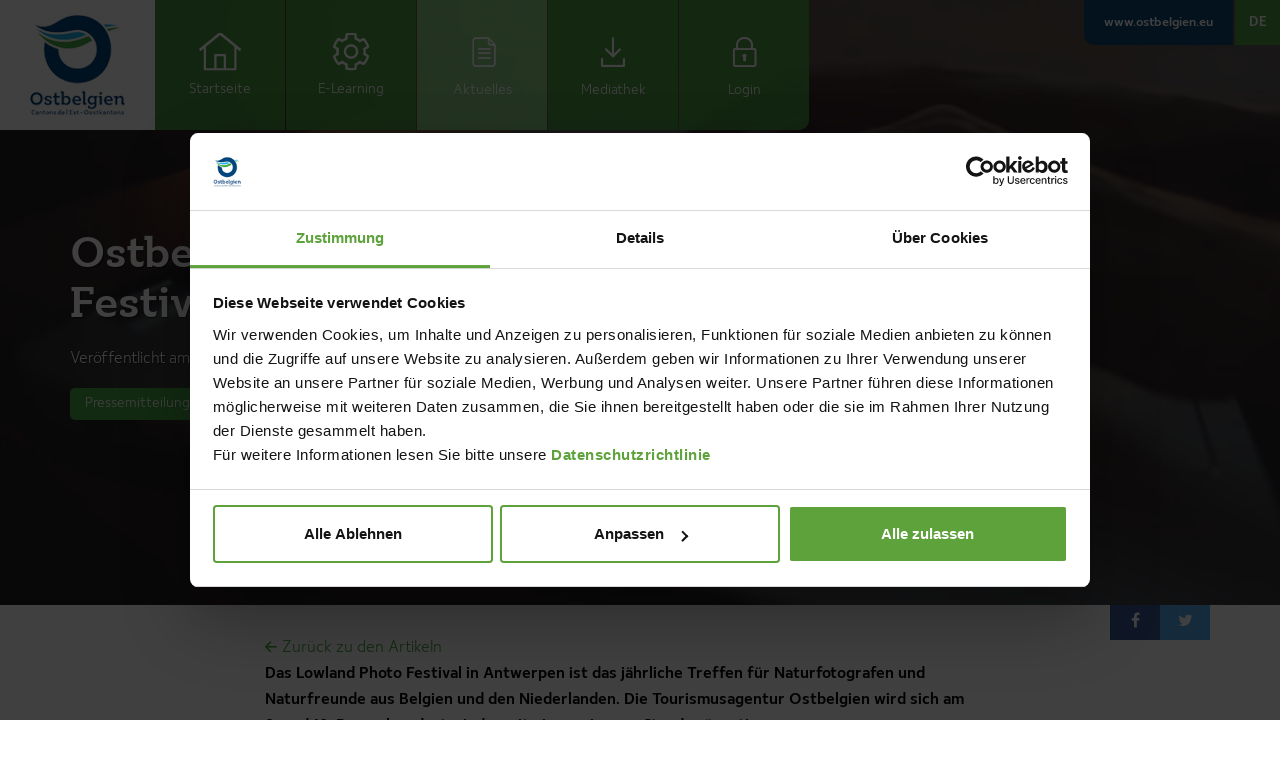

--- FILE ---
content_type: text/html; charset=UTF-8
request_url: http://pro.ostbelgien.eu/de/mitglieder/aktuelles/fiche-partenaire/2017/11/lowland-photo-festival-partner
body_size: 6208
content:
<!DOCTYPE html>
<html xmlns="http://www.w3.org/1999/xhtml" lang="de">
<head>

<script data-cookieconsent="ignore">
          window.dataLayer = window.dataLayer || [];
          function gtag() {
            dataLayer.push(arguments);
          }
          gtag("consent", "default", {
            ad_storage: "denied",
            analytics_storage: "denied",
            functionality_storage: "granted",
            personalization_storage: "denied",
            security_storage: "granted",
            wait_for_update: 1000,
          });
          gtag("set", "ads_data_redaction", true);
        </script>

        <script id="Cookiebot" src="https://consent.cookiebot.com/uc.js" data-cbid="a15b4c4c-41f7-4af2-b8e0-64f03fb101a9" data-blockingmode="auto" data-culture="de" type="text/javascript"></script>

        <script data-cookieconsent="ignore">
          // INIT VAR
          let main = ''; // Define main content with a CSS selector. If empty, 'main' is used
          const lang = document.querySelector('html').attributes.lang.value; // get page language
          //DISPLAY NOTICE MESSAGE FOLLOWING THE COOKIE BLOCKED
          window.addEventListener("load", function(){
            let optout,warning, pref, stat, mkt
            switch(lang){
              case "en":
                pref = 'Please <a href="javascript:Cookiebot.renew()">accept preferences-cookies</a> to load this content.';
                stat = 'Please <a href="javascript:Cookiebot.renew()">accept statistics-cookies</a> to load this content.';
                mkt =  'Please <a href="javascript:Cookiebot.renew()">accept marketing-cookies</a> to load this content.';
                break;
              case "fr":
                pref = 'Veuillez accepter les <a href="javascript:Cookiebot.renew()">cookies de préférences</a> pour charger ce contenu.';
                stat = 'Veuillez accepter les <a href="javascript:Cookiebot.renew()">cookies statistiques</a> pour charger ce contenu.';
                mkt =  'Veuillez accepter les <a href="javascript:Cookiebot.renew()">cookies marketing</a> pour charger ce contenu.';
                break;
              case "de":
                pref = 'Bitte akzeptieren Sie <a href="javascript:Cookiebot.renew()">Präferenz-Cookies</a>, um diesen Inhalt zu laden.';
                stat = 'Bitte akzeptieren Sie <a href="javascript:Cookiebot.renew()">Statistik-Cookies</a>, um diesen Inhalt zu laden.';
                mkt =  'Bitte akzeptieren Sie <a href="javascript:Cookiebot.renew()">Marketing-Cookies</a>, um diesen Inhalt zu laden.';
                break;
              case "nl":
                pref = 'Accepteer <a href="javascript:Cookiebot.renew()">preferences-cookies</a> om deze inhoud te laden.';
                stat = 'Accepteer <a href="javascript:Cookiebot.renew()">statistiek-cookies</a> om deze inhoud te laden.';
                mkt =  'Accepteer <a href="javascript:Cookiebot.renew()">marketing-cookies</a> om deze inhoud te laden.';
                break;
              default:
                pref = 'Please <a href="javascript:Cookiebot.renew()">accept preferences-cookies</a> to load this content.';
                stat = 'Please <a href="javascript:Cookiebot.renew()">accept statistics-cookies</a> to load this content.';
                mkt =  'Please <a href="javascript:Cookiebot.renew()">accept marketing-cookies</a> to load this content.';
            }
            main = main == "" ? "main" : main; //if main is empty, css selector is 'main' else css selector is a custom value
            const nodes = document.querySelectorAll(`.cookieconsent-optin-preferences, .cookieconsent-optin-statistics, .cookieconsent-optin-marketing`)
            for(let i=0; i< nodes.length; i++){
              let node = nodes[i];
              console.log(node)
              // Add other conditions here. Complete nodes' selectors if needed
              /*if(node.tagName == "SCRIPT"){
                  node.classList.add(`cookieconsent-optin-${node.dataset.cookieconsent}`);
              }
              if(node.id == "entitylistmapgeo" || node.id == "entitylistdatamap"){
                  node.classList.add('cookieconsent-optin-marketing');
              }*/
              let parent = node.parentNode;
              if(node.classList.contains("cookieconsent-optin-preferences")){
                optout = "cookieconsent-optout-preferences";
                warning = pref;
              }else if(node.classList.contains("cookieconsent-optin-statistics")){
                optout = "cookieconsent-optout-statistics";
                warning = stat;
              }else if(node.classList.contains("cookieconsent-optin-marketing")){
                optout = "cookieconsent-optout-marketing";
                warning = mkt;
              }
              console.log(i)
              let node_cc = document.createElement("div");
              node_cc.className = optout;
              node_cc.innerHTML = warning;
              parent.insertBefore(node_cc, node);
            }
          });
          // REMOVE NOTICE IF CLICKED
          document.addEventListener("DOMContentLoaded", () => {
            window.addEventListener('CookiebotOnAccept', function (e) {
              if (Cookiebot.consent.preferences) {
                const nodesOptout = document.getElementsByClassName('cookieconsent-optout-preferences')
                for(let j=0; j< nodesOptout.length; j++){
                  nodesOptout[j].remove();
                }
              }
              if (Cookiebot.consent.statistics) {
                const nodesOptout = document.getElementsByClassName('cookieconsent-optout-statistics')
                for(let j=0; j< nodesOptout.length; j++){
                  nodesOptout[j].remove();
                }
              }
              if (Cookiebot.consent.marketing) {
                const nodesOptout = document.getElementsByClassName('cookieconsent-optout-marketing')
                for(let j=0; j< nodesOptout.length; j++){
                  nodesOptout[j].remove();
                }
              }
            },false);
          });
        </script>

<script data-cookieconsent="ignore">
          window.dataLayer = window.dataLayer || [];
          function gtag() {
            dataLayer.push(arguments);
          }
          gtag("consent", "default", {
            ad_storage: "denied",
            analytics_storage: "granted",
            functionality_storage: "granted",
            personalization_storage: "granted",
            security_storage: "granted",
            wait_for_update: 500,
          });
          gtag("set", "ads_data_redaction", true);
        </script>

        <script id="Cookiebot" src="https://consent.cookiebot.com/uc.js" data-cbid="a15b4c4c-41f7-4af2-b8e0-64f03fb101a9" data-blockingmode="auto" type="text/javascript"></script>

        <script data-cookieconsent="ignore">
          // INIT VAR
          let main = ''; // Define main content with a CSS selector. If empty, 'main' is used
          const lang = document.querySelector('html').attributes.lang.value; // get page language
          //DISPLAY NOTICE MESSAGE FOLLOWING THE COOKIE BLOCKED
          window.addEventListener("load", function(){
            let optout,warning, pref, stat, mkt
            switch(lang){
              case "en":
                pref = 'Please <a href="javascript:Cookiebot.renew()">accept preferences-cookies</a> to load this content.';
                stat = 'Please <a href="javascript:Cookiebot.renew()">accept statistics-cookies</a> to load this content.';
                mkt =  'Please <a href="javascript:Cookiebot.renew()">accept marketing-cookies</a> to load this content.';
                break;
              case "fr":
                pref = 'Veuillez accepter les <a href="javascript:Cookiebot.renew()">cookies de préférences</a> pour charger ce contenu.';
                stat = 'Veuillez accepter les <a href="javascript:Cookiebot.renew()">cookies statistiques</a> pour charger ce contenu.';
                mkt =  'Veuillez accepter les <a href="javascript:Cookiebot.renew()">cookies marketing</a> pour charger ce contenu.';
                break;
              case "de":
                pref = 'Bitte akzeptieren Sie <a href="javascript:Cookiebot.renew()">Präferenz-Cookies</a>, um diesen Inhalt zu laden.';
                stat = 'Bitte akzeptieren Sie <a href="javascript:Cookiebot.renew()">Statistik-Cookies</a>, um diesen Inhalt zu laden.';
                mkt =  'Bitte akzeptieren Sie <a href="javascript:Cookiebot.renew()">Marketing-Cookies</a>, um diesen Inhalt zu laden.';
                break;
              case "nl":
                pref = 'Accepteer <a href="javascript:Cookiebot.renew()">preferences-cookies</a> om deze inhoud te laden.';
                stat = 'Accepteer <a href="javascript:Cookiebot.renew()">statistiek-cookies</a> om deze inhoud te laden.';
                mkt =  'Accepteer <a href="javascript:Cookiebot.renew()">marketing-cookies</a> om deze inhoud te laden.';
                break;
              default:
                pref = 'Please <a href="javascript:Cookiebot.renew()">accept preferences-cookies</a> to load this content.';
                stat = 'Please <a href="javascript:Cookiebot.renew()">accept statistics-cookies</a> to load this content.';
                mkt =  'Please <a href="javascript:Cookiebot.renew()">accept marketing-cookies</a> to load this content.';
            }
            main = main == "" ? "main" : main; //if main is empty, css selector is 'main' else css selector is a custom value
            const nodes = document.querySelectorAll(`.cookieconsent-optin-preferences, .cookieconsent-optin-statistics, .cookieconsent-optin-marketing`)
            for(let i=0; i< nodes.length; i++){
              let node = nodes[i];
              console.log(node)
              // Add other conditions here. Complete nodes' selectors if needed
              /*if(node.tagName == "SCRIPT"){
                  node.classList.add(`cookieconsent-optin-${node.dataset.cookieconsent}`);
              }
              if(node.id == "entitylistmapgeo" || node.id == "entitylistdatamap"){
                  node.classList.add('cookieconsent-optin-marketing');
              }*/
              let parent = node.parentNode;
              if(node.classList.contains("cookieconsent-optin-preferences")){
                optout = "cookieconsent-optout-preferences";
                warning = pref;
              }else if(node.classList.contains("cookieconsent-optin-statistics")){
                optout = "cookieconsent-optout-statistics";
                warning = stat;
              }else if(node.classList.contains("cookieconsent-optin-marketing")){
                optout = "cookieconsent-optout-marketing";
                warning = mkt;
              }
              console.log(i)
              let node_cc = document.createElement("div");
              node_cc.className = optout;
              node_cc.innerHTML = warning;
              parent.insertBefore(node_cc, node);
            }
          });
          // REMOVE NOTICE IF CLICKED
          document.addEventListener("DOMContentLoaded", () => {
            window.addEventListener('CookiebotOnAccept', function (e) {
              if (Cookiebot.consent.preferences) {
                const nodesOptout = document.getElementsByClassName('cookieconsent-optout-preferences')
                for(let j=0; j< nodesOptout.length; j++){
                  nodesOptout[j].remove();
                }
              }
              if (Cookiebot.consent.statistics) {
                const nodesOptout = document.getElementsByClassName('cookieconsent-optout-statistics')
                for(let j=0; j< nodesOptout.length; j++){
                  nodesOptout[j].remove();
                }
              }
              if (Cookiebot.consent.marketing) {
                const nodesOptout = document.getElementsByClassName('cookieconsent-optout-marketing')
                for(let j=0; j< nodesOptout.length; j++){
                  nodesOptout[j].remove();
                }
              }
            },false);
          });
        </script>

    <!-- Google Tag Manager -->

    <script data-cookieconsent="ignore">(function(w,d,s,l,i){w[l]=w[l]||[];w[l].push({'gtm.start':

            new Date().getTime(),event:'gtm.js'});var f=d.getElementsByTagName(s)[0],

            j=d.createElement(s),dl=l!='dataLayer'?'&l='+l:'';j.async=true;j.src=

            'https://www.googletagmanager.com/gtm.js?id='+i+dl;f.parentNode.insertBefore(j,f);

        })(window,document,'script','dataLayer','GTM-K73FRB2');</script>

    <!-- End Google Tag Manager -->
    <title>Ostbelgien beim Lowland Photo Festival in Antwerpen - Ostbelgien Presse</title>
    <base href='http://pro.ostbelgien.eu'/>
    <!-- meta tags -->
    <meta http-equiv="Content-Type" content="text/html; charset=utf-8" />
    <meta name='language' content='de'/>
    <meta name="generator" content="CMS Quilium 2.15.085b099" />

    <meta name='keywords' content=""/>
    <meta name="description" content=" Das Lowland Photo Festival in Antwerpen ist das jährliche Treffen für Naturfotografen und Naturfreunde aus Belgien und den Niederlanden. Die Tourismusagentur"/>
    
    
    
            <link rel="canonical" href="http://pro.ostbelgien.eu/de/mitglieder/aktuelles/fiche-partenaire/2017/11/lowland-photo-festival-partner"/>
    

    <link rel="shortcut icon" href="themes/presse/images/favicon.ico" type="image/x-icon" />
    <link rel="apple-touch-icon" href="themes/presse/images/apple-touch-icon.png" />
    <link rel="apple-touch-icon" sizes="57x57" href="themes/presse/images/apple-touch-icon-57x57.png" />
    <link rel="apple-touch-icon" sizes="72x72" href="themes/presse/images/apple-touch-icon-72x72.png" />
    <link rel="apple-touch-icon" sizes="76x76" href="themes/presse/images/apple-touch-icon-76x76.png" />
    <link rel="apple-touch-icon" sizes="114x114" href="themes/presse/images/apple-touch-icon-114x114.png" />
    <link rel="apple-touch-icon" sizes="120x120" href="themes/presse/images/apple-touch-icon-120x120.png" />
    <link rel="apple-touch-icon" sizes="144x144" href="themes/presse/images/apple-touch-icon-144x144.png" />
    <link rel="apple-touch-icon" sizes="152x152" href="themes/presse/images/apple-touch-icon-152x152.png" />
    <link rel="apple-touch-icon" sizes="180x180" href="themes/presse/images/apple-touch-icon-180x180.png" />


    <!--  ALTERNATE LANGUAGE LINK -->
                    <link rel="alternate" hreflang="de" href="http://pro.ostbelgien.eu/de/mitglieder/aktuelles/fiche-partenaire/2017/11/lowland-photo-festival-partner" />
                            <link rel="alternate" hreflang="fr" href="http://pro.ostbelgien.eu/fr/membres/actualites/fiche-partenaire/2017/11/festival-lowland-photo-partenaires" />
                            <link rel="alternate" hreflang="nl" href="http://pro.ostbelgien.eu/nl/membres/actualites/fiche-partenaire/2017/11/lowland-photo-festival-partners" />
            
    <meta name="viewport" content="width=device-width, initial-scale=1">

    <!--  stylesheets -->

    <link rel="stylesheet" href="themes/presse/css/index.css">

        <script src='https://www.google.com/recaptcha/api.js'></script>
</head>
<body class="theme-green">
<!-- Google Tag Manager (noscript) -->

<noscript><iframe src="https://www.googletagmanager.com/ns.html?id=GTM-K73FRB2"

                  height="0" width="0" style="display:none;visibility:hidden"></iframe></noscript>

<!-- End Google Tag Manager (noscript) -->
<div id="fb-root"></div>
<script>(function(d, s, id) {
        var js, fjs = d.getElementsByTagName(s)[0];
        if (d.getElementById(id)) return;
        js = d.createElement(s); js.id = id;
        js.src = "//connect.facebook.net/fr_FR/sdk.js#xfbml=1&version=v2.7";
        fjs.parentNode.insertBefore(js, fjs);
    }(document, 'script', 'facebook-jssdk'));</script>

    <!-- Google Tag Manager -->

    <!-- PUT TAG MANAGER HERE :) -->

    <!-- End Google Tag Manager -->


<div class="loading-wrapper">
    <div class="loader">
        <div class="wBall" id="wBall_1">
            <div class="wInnerBall"></div>
        </div>
        <div class="wBall" id="wBall_2">
            <div class="wInnerBall"></div>
        </div>
        <div class="wBall" id="wBall_3">
            <div class="wInnerBall"></div>
        </div>
        <div class="wBall" id="wBall_4">
            <div class="wInnerBall"></div>
        </div>
        <div class="wBall" id="wBall_5">
            <div class="wInnerBall"></div>
        </div>
    </div>
</div>

<div id="gallery-carousel" class="blueimp-gallery blueimp-gallery-controls">
    <div class="slides"></div>
    <h3 class="title"></h3>
    <a class="prev">‹</a>
    <a class="next">›</a>
    <a class="close">×</a>
    <a class="play-pause"></a>
    <ol class="indicator"></ol>
</div>

<div id="loginPopUp">

</div>

<nav class="navbar navbar-main hidden-xs hidden-sm">
    <div class="navbar-header">
        <a class="navbar-brand" href="#"><img class="hidden-sm hidden-xs" src="/themes/presse/images/logo.jpg" /> </a>
    </div>
    <div rel='259' class="content content_navigation ">
            <ul class="nav nav-main">

                    
                
                <li class="  ">


                    <a
                        class=""
                                                href="/de/mitglieder"
                        target="_self">

                        <span>
                             
                                                            <img src="/themes/presse/images/home.svg">
                            
                            Startseite                        </span>
                    </a>

                    
                </li>

            
                    
                
                <li class="  ">


                    <a
                        class=""
                                                href="/de/mitglieder/e-learning"
                        target="_self">

                        <span>
                             
                                                            <img src="/themes/presse/images/form.svg">
                            
                            E-Learning                        </span>
                    </a>

                    
                </li>

            
                    
                
                <li class="active  ">


                    <a
                        class=""
                                                href="/de/mitglieder/aktuelles"
                        target="_self">

                        <span>
                                                              <i class="icon-article-presse hidden-sm hidden-xs"></i>
                             
                            
                            Aktuelles                        </span>
                    </a>

                    
                </li>

            
                    
                
                <li class="  ">


                    <a
                        class=""
                                                href="/de/mitglieder/mediathek"
                        target="_self">

                        <span>
                                                              <i class="icon-mediatheque hidden-sm hidden-xs"></i>
                             
                            
                            Mediathek                        </span>
                    </a>

                    
                </li>

            
                    
                
                <li class="  ">


                    <a
                        class=""
                                                href="/de/mitglieder/login"
                        target="_self">

                        <span>
                                                              <i class="icon-mon-compte hidden-sm hidden-xs"></i>
                             
                            
                            Login                        </span>
                    </a>

                    
                </li>

            
            </ul>

</div>


</nav>

<nav class="navbar navbar-main nav-right-custom hidden-sm hidden-xs">
    <div rel='37' class="content content_navigation ">
            <ul class="nav nav-right">

                    
                
                <li class="  ">


                    <a
                        class="                                                 blue-presse                        "
                                                href="https://www.ostbelgien.eu/"
                        target="_self">

                        <span>

                                                              www.ostbelgien.eu                                                    </span>
                    </a>

                    
                </li>

            
            </ul>

</div>


<div rel='36'    class="content content_languages pull-right">
                <ul class="nav navbar-nav lng hidden-xs hidden-sm">
        <li class="dropdown">
                                                        <a href="#" class="dropdown-toggle " data-toggle="dropdown" role="button" aria-haspopup="true"
                           aria-expanded="false">de</a>
                                                                                                                                                            <ul class="dropdown-menu">
                                                                                                                                                                                                                                                                                                                                                        <li><a class="fr_flag "
                                       href="/fr/membres/actualites/fiche-partenaire/2017/11/festival-lowland-photo-partenaires">fr</a></li>
                                                                                                                                                                                                                                                                                                                                                                            <li><a class="nl_flag "
                                       href="/nl/membres/actualites/fiche-partenaire/2017/11/lowland-photo-festival-partners">nl</a></li>
                                                                                                                                    </ul>
        </li>
    </ul>

    <div class="lng-content-resp hidden-md hidden-lg">
                                                                <div><a class="box-lng-resp de_flag current"
                            href="/de/mitglieder/aktuelles/fiche-partenaire/2017/11/lowland-photo-festival-partner">de</a></div>
                                                                                            <div><a class="box-lng-resp fr_flag "
                            href="/fr/membres/actualites/fiche-partenaire/2017/11/festival-lowland-photo-partenaires">fr</a></div>
                                                                        
                                        </div>

</div></nav>

<nav class="navbar navbar-resp hidden-md hidden-lg">
    <div class="container-fluid">
        <div class="row">
            <div class="col-xs-8">
                <a class="" href="#"><img style="height: 60px;margin-top: 5px" src="/themes/presse/images/logo.jpg"/></a>
            </div>
            <div class="col-xs-4">
                <div class="toogle-btn">
                    <button style="z-index: 20000;" type="button" class="navbar-toggle resp">
                        <span class="icon-bar top-bar"></span>
                        <span class="icon-bar middle-bar"></span>
                        <span class="icon-bar bottom-bar"></span>
                    </button>
                </div>
            </div>
        </div>
    </div>
    <div class="content-nav-resp">
        <div rel='259' class="content content_navigation ">
            <ul class="nav nav-main">

                    
                
                <li class="  ">


                    <a
                        class=""
                                                href="/de/mitglieder"
                        target="_self">

                        <span>
                             
                                                            <img src="/themes/presse/images/home.svg">
                            
                            Startseite                        </span>
                    </a>

                    
                </li>

            
                    
                
                <li class="  ">


                    <a
                        class=""
                                                href="/de/mitglieder/e-learning"
                        target="_self">

                        <span>
                             
                                                            <img src="/themes/presse/images/form.svg">
                            
                            E-Learning                        </span>
                    </a>

                    
                </li>

            
                    
                
                <li class="active  ">


                    <a
                        class=""
                                                href="/de/mitglieder/aktuelles"
                        target="_self">

                        <span>
                                                              <i class="icon-article-presse hidden-sm hidden-xs"></i>
                             
                            
                            Aktuelles                        </span>
                    </a>

                    
                </li>

            
                    
                
                <li class="  ">


                    <a
                        class=""
                                                href="/de/mitglieder/mediathek"
                        target="_self">

                        <span>
                                                              <i class="icon-mediatheque hidden-sm hidden-xs"></i>
                             
                            
                            Mediathek                        </span>
                    </a>

                    
                </li>

            
                    
                
                <li class="  ">


                    <a
                        class=""
                                                href="/de/mitglieder/login"
                        target="_self">

                        <span>
                                                              <i class="icon-mon-compte hidden-sm hidden-xs"></i>
                             
                            
                            Login                        </span>
                    </a>

                    
                </li>

            
            </ul>

</div>


        <div rel='37' class="content content_navigation ">
            <ul class="nav nav-right">

                    
                
                <li class="  ">


                    <a
                        class="                                                 blue-presse                        "
                                                href="https://www.ostbelgien.eu/"
                        target="_self">

                        <span>

                                                              www.ostbelgien.eu                                                    </span>
                    </a>

                    
                </li>

            
            </ul>

</div>


<div rel='36'    class="content content_languages pull-right">
                <ul class="nav navbar-nav lng hidden-xs hidden-sm">
        <li class="dropdown">
                                                        <a href="#" class="dropdown-toggle " data-toggle="dropdown" role="button" aria-haspopup="true"
                           aria-expanded="false">de</a>
                                                                                                                                                            <ul class="dropdown-menu">
                                                                                                                                                                                                                                                                                                                                                        <li><a class="fr_flag "
                                       href="/fr/membres/actualites/fiche-partenaire/2017/11/festival-lowland-photo-partenaires">fr</a></li>
                                                                                                                                                                                                                                                                                                                                                                            <li><a class="nl_flag "
                                       href="/nl/membres/actualites/fiche-partenaire/2017/11/lowland-photo-festival-partners">nl</a></li>
                                                                                                                                    </ul>
        </li>
    </ul>

    <div class="lng-content-resp hidden-md hidden-lg">
                                                                <div><a class="box-lng-resp de_flag current"
                            href="/de/mitglieder/aktuelles/fiche-partenaire/2017/11/lowland-photo-festival-partner">de</a></div>
                                                                                            <div><a class="box-lng-resp fr_flag "
                            href="/fr/membres/actualites/fiche-partenaire/2017/11/festival-lowland-photo-partenaires">fr</a></div>
                                                                        
                                        </div>

</div>    </div>
</nav>

<div id="system_messages" class="hidden">
	<!-- errors messages -->
    
    <!-- warning messages -->
    
    <!-- success messages -->
    
</div>


<div rel='63'    class="content content_articleview content_blog ">

    <div class="well well-header bg-image with-overlay" style="background-image: url('themes/presse/images/header-news.jpg')">
        <div class="container">
            <div class="row">
                <div class="col-md-7">
                    <h1 class="big-title">Ostbelgien beim Lowland Photo Festival in Antwerpen</h1>
                    <p class="text-medium margin-custom-bg">Veröffentlicht am 21.11.2017</p>
                                            <p class="no-margin"><span
                                class="label label-blue-presse">Pressemitteilungen</span>
                        </p>
                                        <div class="spacer-3x"></div>
                                    </div>
            </div>
        </div>
    </div>
    <section class="type2">
        <div class="container relative">

            <div class="sharing-bar-type2 with-special-margin">
    <a href="https://www.facebook.com/sharer.php?u=pro.ostbelgien.eu/de/media/Logout-de-/2017/11/lowland-photo-festival-partner" class="facebook-link link-popup"><i class="fa fa-facebook" aria-hidden="true"></i></a>
    <a href="https://twitter.com/share?url=pro.ostbelgien.eu/de/media/Logout-de-/2017/11/lowland-photo-festival-partner" class="twitter-link link-popup"><i class="fa fa-twitter" aria-hidden="true"></i></a>
    <div class="clearfix"></div>
</div>
            <div class="row">
                                    <div class="col-md-8 col-md-offset-2">
                                                <p><i class="icon icon-arrow-left"></i><a
                                class="back-new" href="/de/mitglieder/aktuelles">Zurück zu den Artikeln</a></p>
                    </div>
                </div>

            <div class="row">
                                    <div class="col-md-8 col-md-offset-2">
                                    <div class="with-padding-right">
<!--                        <h3>--><!--</h3>-->
                        <p><strong>Das Lowland Photo Festival in Antwerpen ist das jährliche Treffen für Naturfotografen und Naturfreunde aus Belgien und den Niederlanden. Die Tourismusagentur Ostbelgien wird sich am 9. und 10. Dezember dort wieder mit einem eigenen Stand präsentieren. </strong></p>
                                                    

    <div class="img-outer ">
        
                            <a title="Lowland Photo Festival 2017  campagnebeeld lores" class="gallery63 "
                   data-gallery=".gallery63" href="/media/cache/1142_resized_700_700_90_5a26aaa473c7c_lowland-photo-festival-2017_-campagnebeeld-lores.jpg">
                    <img src="/media/cache/1142_resized_1200_600_90_5a26aaa473c7c_lowland-photo-festival-2017_-campagnebeeld-lores.jpg" 
				alt="Lowland Photo Festival 2017  campagnebeeld lores"  title="Lowland Photo Festival 2017  campagnebeeld lores"  />                                            <span class="expand"><i class="fa fa-expand" aria-hidden="true"></i></span>
                        <span class="counter"><i>1/4</i></span>
                                    </a>
            
            
        
                            <a title="Kinepolis Antwerpen" class="gallery63 hidden"
                   data-gallery=".gallery63" href="/media/cache/1140_resized_700_700_90_5a26aaa463565_kinepolis_antwerpen.jpg">
                    <img src="/media/cache/1140_resized_1200_600_90_5a26aaa463565_kinepolis_antwerpen.jpg" 
				alt="Kinepolis Antwerpen"  title="Kinepolis Antwerpen"  />                                            <span class="expand"><i class="fa fa-expand" aria-hidden="true"></i></span>
                        <span class="counter"><i>2/4</i></span>
                                    </a>
            
            
        
                            <a title="lowland01" class="gallery63 hidden"
                   data-gallery=".gallery63" href="/media/cache/1139_resized_700_700_90_5a26aaa44f984_lowland01.jpg">
                    <img src="/media/cache/1139_resized_1200_600_90_5a26aaa44f984_lowland01.jpg" 
				alt="lowland01"  title="lowland01"  />                                            <span class="expand"><i class="fa fa-expand" aria-hidden="true"></i></span>
                        <span class="counter"><i>3/4</i></span>
                                    </a>
            
            
        
                            <a title="lowland02" class="gallery63 hidden"
                   data-gallery=".gallery63" href="/media/cache/1141_resized_700_700_90_5a26aaa472e8f_lowland02.jpg">
                    <img src="/media/cache/1141_resized_1200_600_90_5a26aaa472e8f_lowland02.jpg" 
				alt="lowland02"  title="lowland02"  />                                            <span class="expand"><i class="fa fa-expand" aria-hidden="true"></i></span>
                        <span class="counter"><i>4/4</i></span>
                                    </a>
            
            
            </div>

                        
                                                                                    <div class="spacer-3x"></div>
                                                    
                        <p>Die Messe findet im Eventcenter Kinepolis Antwerpen statt und bietet ein Programm mit packenden Fotoausstellungen, inspirierenden Vorlesungen von führenden Naturfotografen aus dem In- und Ausland, der größten Naturfotografie-Börse in den flachen Ländern und praxisnahen Seminaren. Mit dazu gehört auch wieder der Lowland Photo Contest, bei dem die besten Naturfotografen ausgezeichnet werden.</p>

<p>In diesem Umfeld für Naturliebhaben ist die Tourismusagentur Ostbelgien natürlich in ihrem Element und stellt dem Publikum in diesem Jahr wieder ihre Angebote vor. lle Freunde von Naturfotografie sind herzlich auf dem Stand der Tourismusagentur Ostbelgien eingeladen.</p>

<hr />
<p><strong>Weitere Infos:</strong></p>

<p>Infos zum Festival:  <a href="http://www.landschapvzw.be/lowland" target="_blank">www.landschapvzw.be/lowland</a><br />
Tickets voor de lezingen: <a href="http://www.landschapvzw.com" target="_blank">www.landschapvzw.com</a><br />
Info over de beurs: <a href="http://www.landschapvzw.be/fotografiebeurs" target="_blank">www.landschapvzw.be/fotografiebeurs</a><br />
Facebook Seite: <a href="https://www.facebook.com/landschapvzw/" target="_blank">https://www.facebook.com/landschapvzw/</a></p>
                        
                                            </div>
                </div>

                            </div>
            <div class="spacer-3x"></div>
                <div class="row">
                                            <div class="col-md-8 col-md-offset-2">
                                                        <p><i class="icon icon-arrow-left"></i><a class="back-new"
                                    href="/de/mitglieder/aktuelles">Zurück zu den Artikeln</a></p>
                        </div>
                    </div>
        </div>
    </section>
        </div>

<div rel='47' class="content content_breadcrumb hidden-sm hidden-xs ">
	<div class="background-blue-presse">
		<a href="/" >
			Ostbelgien Presse		</a> &nbsp;<i class="fa fa-angle-right" aria-hidden="true"></i>&nbsp;
									<a href="/de/mitglieder" >
					Mitglieder				</a> &nbsp;<i class="fa fa-angle-right" aria-hidden="true"></i>&nbsp;
			
									<a href="/de/mitglieder/aktuelles" >
					Aktuelles				</a> &nbsp;<i class="fa fa-angle-right" aria-hidden="true"></i>&nbsp;
			
									fiche partenaire			
			</div>
</div>


    <section class="type3 footer">
        <div class="container-fluid">
            <div class="row">
                <div class="col-md-12 center-responsive">
                    <div rel='35'    class="content content_navigation ">
                <h2 class="footer">Presse Ostbelgien :</h2>
            <ul class="nav nav-footer">

                    
                
                <li class="  ">


                    <a
                        class=""
                                                href="/de/contact"
                        target="_self">

                        <span>
                             
                            
                            Kontakt                        </span>
                    </a>

                    
                </li>

            
                    
                
                <li class="  ">


                    <a
                        class=""
                                                href="https://www.ostbelgien.eu/home/"
                        target="_self">

                        <span>
                             
                            
                            Ostbelgien                        </span>
                    </a>

                    
                </li>

            
            </ul>

</div>                </div>
                <div class="col-md-12">
                    <hr>
                </div>
                <div class="col-md-6 center-responsive">
                    <div rel='33' class="content content_textimg ">

    
    

    
    

    <p>© 2025 Tourismusagentur Ostbelgien. All rights reserved.</p>

    

</div>                </div>
                <div class="col-md-6 center-responsive">
                    <div rel='34'    class="content content_navigation ">
                <ul class="nav nav-footer-xs">

                    
                
                <li class="  ">


                    <a
                        class=""
                                                href="/de/impressum"
                        target="_self">

                        <span>
                             
                            
                            Impressum                        </span>
                    </a>

                    
                </li>

            
                    
                
                <li class="  ">


                    <a
                        class=""
                                                href="/de/nutzungsbedingungen-bilddtatenbank"
                        target="_self">

                        <span>
                             
                            
                            Nutzungsbedingungen Bilddatenbank                        </span>
                    </a>

                    
                </li>

            
                    
                
                <li class="  ">


                    <a
                        class=""
                                                href="/de/datenschutzregelung"
                        target="_self">

                        <span>
                             
                            
                            Datenschutzregelung                        </span>
                    </a>

                    
                </li>

            
            </ul>

</div>                </div>
            </div>
        </div>
    </section>



<script data-cookieconsent="ignore" src="addons/jquery/frontedit.js"></script>
<script type="text/javascript" src="http://maps.googleapis.com/maps/api/js?key=&sensor=false"></script>
<script data-cookieconsent="ignore" src="themes/presse/js/dist/app.js"></script>

</body>
</html>


--- FILE ---
content_type: text/css
request_url: http://pro.ostbelgien.eu/themes/presse/css/index.css
body_size: 66857
content:
@charset "UTF-8";
@import url(../vendor/blueimp-gallery/css/blueimp-gallery.css);
@import url(../vendor/blueimp-gallery/css/blueimp-gallery-video.css);
@font-face {
  font-family: 'Interstate-Bold';
  src: url("../fonts/Interstate-Bold.eot?#iefix") format("embedded-opentype"), url("../fonts/Interstate-Bold.otf") format("opentype"), url("../fonts/Interstate-Bold.woff") format("woff"), url("../fonts/Interstate-Bold.ttf") format("truetype"), url("../fonts/Interstate-Bold.svg#Interstate-Bold") format("svg");
  font-weight: normal;
  font-style: normal; }

@font-face {
  font-family: 'Interstate-Light';
  src: url("../fonts/Interstate-Light.eot?#iefix") format("embedded-opentype"), url("../fonts/Interstate-Light.otf") format("opentype"), url("../fonts/Interstate-Light.woff") format("woff"), url("../fonts/Interstate-Light.ttf") format("truetype"), url("../fonts/Interstate-Light.svg#Interstate-Light") format("svg");
  font-weight: normal;
  font-style: normal; }

@font-face {
  font-family: 'Interstate-Regular';
  src: url("../fonts/Interstate-Regular.eot?#iefix") format("embedded-opentype"), url("../fonts/Interstate-Regular.otf") format("opentype"), url("../fonts/Interstate-Regular.woff") format("woff"), url("../fonts/Interstate-Regular.ttf") format("truetype"), url("../fonts/Interstate-Regular.svg#Interstate-Regular") format("svg");
  font-weight: normal;
  font-style: normal; }

/* This stylesheet generated by Transfonter (https://transfonter.org) on March 16, 2018 12:51 PM */
@font-face {
  font-family: 'OstbeSerif';
  src: url("/themes/presse/fonts/OstbeSerif-Regular.woff2") format("woff2"), url("/themes/presse/fonts/OstbeSerif-Regular.woff") format("woff"), url("/themes/presse/fonts/OstbeSerif-Regular.ttf") format("truetype");
  font-weight: normal;
  font-style: normal;
  font-display: swap; }

@font-face {
  font-family: 'OstbeSans';
  src: url("/themes/presse/fonts/OstbeSans-Bold.woff2") format("woff2"), url("/themes/presse/fonts/OstbeSans-Bold.woff") format("woff"), url("/themes/presse/fonts/OstbeSans-Bold.ttf") format("truetype");
  font-weight: bold;
  font-style: normal;
  font-display: swap; }

@font-face {
  font-family: 'OstbeSans';
  src: url("/themes/presse/fonts/OstbeSans-Regular.woff2") format("woff2"), url("/themes/presse/fonts/OstbeSans-Regular.woff") format("woff"), url("/themes/presse/fonts/OstbeSans-Regular.ttf") format("truetype");
  font-weight: normal;
  font-style: normal;
  font-display: swap; }

@font-face {
  font-family: 'OstbeSerif-bold';
  src: url("/themes/presse/fonts/OstbeSerif-Bold.woff2") format("woff2"), url("/themes/presse/fonts/OstbeSerif-Bold.woff") format("woff"), url("/themes/presse/fonts/OstbeSerif-Bold.ttf") format("truetype");
  font-weight: bold;
  font-style: normal;
  font-display: swap; }

@font-face {
  font-family: 'eastbelgium';
  src: url("../fonts/eastbelgium.eot?ygx911");
  src: url("../fonts/eastbelgium.eot?ygx911#iefix") format("embedded-opentype"), url("../fonts/eastbelgium.ttf?ygx911") format("truetype"), url("../fonts/eastbelgium.woff?ygx911") format("woff"), url("../fonts/eastbelgium.svg?ygx911#eastbelgium") format("svg");
  font-weight: normal;
  font-style: normal; }

.icon {
  /* use !important to prevent issues with browser extensions that change fonts */
  font-family: 'eastbelgium' !important;
  speak: none;
  font-style: normal;
  font-weight: normal;
  font-variant: normal;
  text-transform: none;
  line-height: 1;
  /* Better Font Rendering =========== */
  -webkit-font-smoothing: antialiased;
  -moz-osx-font-smoothing: grayscale; }

.icon-2x {
  font-size: 2em; }

.icon-3x {
  font-size: 3em; }

.icon-4x {
  font-size: 4em; }

.icon-5x {
  font-size: 5em; }

.icon-agenda:before {
  content: "\e900"; }

.icon-arrow-left:before {
  content: "\e901"; }

.icon-check:before {
  content: "\e902"; }

.icon-erleben:before {
  content: "\e903"; }

.icon-essenschlafen:before {
  content: "\e904"; }

.icon-event:before {
  content: "\e905"; }

.icon-radfahren:before {
  content: "\e906"; }

.icon-shop:before {
  content: "\e907"; }

.icon-symbol .path1:before {
  content: "\e908";
  color: white; }

.icon-symbol .path2:before {
  content: "\e909";
  margin-left: -1em;
  color: white; }

.icon-symbol .path3:before {
  content: "\e90a";
  margin-left: -1em;
  color: white; }

.icon-symbol .path4:before {
  content: "\e90b";
  margin-left: -1em;
  color: white; }

.icon-symbol .path5:before {
  content: "\e90c";
  margin-left: -1em;
  color: white; }

.icon-symbol .path6:before {
  content: "\e90d";
  margin-left: -1em;
  color: black; }

.icon-symbol .path7:before {
  content: "\e90e";
  margin-left: -1em;
  color: black; }

.icon-symbol .path8:before {
  content: "\e90f";
  margin-left: -1em;
  color: black; }

.icon-symbol .path9:before {
  content: "\e910";
  margin-left: -1em;
  color: black; }

.icon-symbol .path10:before {
  content: "\e911";
  margin-left: -1em;
  color: black; }

.icon-symbol .path11:before {
  content: "\e912";
  margin-left: -1em;
  color: black; }

.icon-wandern:before {
  content: "\e913"; }

@font-face {
  font-family: 'icomoon';
  src: url("../fonts/icomoon.eot?urajsv");
  src: url("../fonts/icomoon.eot?urajsv#iefix") format("embedded-opentype"), url("../fonts/icomoon.ttf?urajsv") format("truetype"), url("../fonts/icomoon.woff?urajsv") format("woff"), url("../fonts/icomoon.svg?urajsv#icomoon") format("svg");
  font-weight: normal;
  font-style: normal; }

[class^="icon-"] {
  /* use !important to prevent issues with browser extensions that change fonts */
  font-family: 'icomoon' !important;
  speak: none;
  font-style: normal;
  font-weight: normal;
  font-variant: normal;
  text-transform: none;
  line-height: 1;
  /* Better Font Rendering =========== */
  -webkit-font-smoothing: antialiased;
  -moz-osx-font-smoothing: grayscale; }

.icon-article-presse:before {
  content: "\eb900"; }

.icon-mediatheque:before {
  content: "\eb901"; }

.icon-mon-compte:before {
  content: "\eb902"; }

.icon-voyage-presse:before {
  content: "\eb903"; }

/*!
 * Bootstrap v3.3.5 (http://getbootstrap.com)
 * Copyright 2011-2015 Twitter, Inc.
 * Licensed under MIT (https://github.com/twbs/bootstrap/blob/master/LICENSE)
 */
/*! normalize.css v3.0.3 | MIT License | github.com/necolas/normalize.css */
html {
  font-family: sans-serif;
  -ms-text-size-adjust: 100%;
  -webkit-text-size-adjust: 100%; }

body {
  margin: 0; }

article,
aside,
details,
figcaption,
figure,
footer,
header,
hgroup,
main,
menu,
nav,
section,
summary {
  display: block; }

audio,
canvas,
progress,
video {
  display: inline-block;
  vertical-align: baseline; }

audio:not([controls]) {
  display: none;
  height: 0; }

[hidden],
template {
  display: none; }

a {
  background-color: transparent; }

a:active,
a:hover {
  outline: 0; }

abbr[title] {
  border-bottom: 1px dotted; }

b,
strong {
  font-weight: bold; }

dfn {
  font-style: italic; }

h1 {
  font-size: 2em;
  margin: 0.67em 0; }

mark {
  background: #ff0;
  color: #000; }

small {
  font-size: 80%; }

sub,
sup {
  font-size: 75%;
  line-height: 0;
  position: relative;
  vertical-align: baseline; }

sup {
  top: -0.5em; }

sub {
  bottom: -0.25em; }

img {
  border: 0; }

svg:not(:root) {
  overflow: hidden; }

figure {
  margin: 1em 40px; }

hr {
  box-sizing: content-box;
  height: 0; }

pre {
  overflow: auto; }

code,
kbd,
pre,
samp {
  font-family: monospace, monospace;
  font-size: 1em; }

button,
input,
optgroup,
select,
textarea {
  color: inherit;
  font: inherit;
  margin: 0; }

button {
  overflow: visible; }

button,
select {
  text-transform: none; }

button,
html input[type="button"],
input[type="reset"],
input[type="submit"] {
  -webkit-appearance: button;
  cursor: pointer; }

button[disabled],
html input[disabled] {
  cursor: default; }

button::-moz-focus-inner,
input::-moz-focus-inner {
  border: 0;
  padding: 0; }

input {
  line-height: normal; }

input[type="checkbox"],
input[type="radio"] {
  box-sizing: border-box;
  padding: 0; }

input[type="number"]::-webkit-inner-spin-button,
input[type="number"]::-webkit-outer-spin-button {
  height: auto; }

input[type="search"] {
  -webkit-appearance: textfield;
  box-sizing: content-box; }

input[type="search"]::-webkit-search-cancel-button,
input[type="search"]::-webkit-search-decoration {
  -webkit-appearance: none; }

fieldset {
  border: 1px solid #c0c0c0;
  margin: 0 2px;
  padding: 0.35em 0.625em 0.75em; }

legend {
  border: 0;
  padding: 0; }

textarea {
  overflow: auto; }

optgroup {
  font-weight: bold; }

table {
  border-collapse: collapse;
  border-spacing: 0; }

td,
th {
  padding: 0; }

/*! Source: https://github.com/h5bp/html5-boilerplate/blob/master/src/css/main.css */
@media print {
  *,
  *:before,
  *:after {
    background: transparent !important;
    color: #000 !important;
    box-shadow: none !important;
    text-shadow: none !important; }
  a,
  a:visited {
    text-decoration: underline; }
  a[href]:after {
    content: " (" attr(href) ")"; }
  abbr[title]:after {
    content: " (" attr(title) ")"; }
  a[href^="#"]:after,
  a[href^="javascript:"]:after {
    content: ""; }
  pre,
  blockquote {
    border: 1px solid #999;
    page-break-inside: avoid; }
  thead {
    display: table-header-group; }
  tr,
  img {
    page-break-inside: avoid; }
  img {
    max-width: 100% !important; }
  p,
  h2,
  h3 {
    orphans: 3;
    widows: 3; }
  h2,
  h3 {
    page-break-after: avoid; }
  .navbar {
    display: none; }
  .btn > .caret,
  .dropup > .btn > .caret {
    border-top-color: #000 !important; }
  .label {
    border: 1px solid #000; }
  .table {
    border-collapse: collapse !important; }
    .table td,
    .table th {
      background-color: #fff !important; }
  .table-bordered th,
  .table-bordered td {
    border: 1px solid #ddd !important; } }

@font-face {
  font-family: 'Glyphicons Halflings';
  src: url("../fonts/bootstrap/glyphicons-halflings-regular.eot");
  src: url("../fonts/bootstrap/glyphicons-halflings-regular.eot?#iefix") format("embedded-opentype"), url("../fonts/bootstrap/glyphicons-halflings-regular.woff2") format("woff2"), url("../fonts/bootstrap/glyphicons-halflings-regular.woff") format("woff"), url("../fonts/bootstrap/glyphicons-halflings-regular.ttf") format("truetype"), url("../fonts/bootstrap/glyphicons-halflings-regular.svg#glyphicons_halflingsregular") format("svg"); }

.glyphicon {
  position: relative;
  top: 1px;
  display: inline-block;
  font-family: 'Glyphicons Halflings';
  font-style: normal;
  font-weight: normal;
  line-height: 1;
  -webkit-font-smoothing: antialiased;
  -moz-osx-font-smoothing: grayscale; }

.glyphicon-asterisk:before {
  content: "\2a"; }

.glyphicon-plus:before {
  content: "\2b"; }

.glyphicon-euro:before,
.glyphicon-eur:before {
  content: "\20ac"; }

.glyphicon-minus:before {
  content: "\2212"; }

.glyphicon-cloud:before {
  content: "\2601"; }

.glyphicon-envelope:before {
  content: "\2709"; }

.glyphicon-pencil:before {
  content: "\270f"; }

.glyphicon-glass:before {
  content: "\e001"; }

.glyphicon-music:before {
  content: "\e002"; }

.glyphicon-search:before {
  content: "\e003"; }

.glyphicon-heart:before {
  content: "\e005"; }

.glyphicon-star:before {
  content: "\e006"; }

.glyphicon-star-empty:before {
  content: "\e007"; }

.glyphicon-user:before {
  content: "\e008"; }

.glyphicon-film:before {
  content: "\e009"; }

.glyphicon-th-large:before {
  content: "\e010"; }

.glyphicon-th:before {
  content: "\e011"; }

.glyphicon-th-list:before {
  content: "\e012"; }

.glyphicon-ok:before {
  content: "\e013"; }

.glyphicon-remove:before {
  content: "\e014"; }

.glyphicon-zoom-in:before {
  content: "\e015"; }

.glyphicon-zoom-out:before {
  content: "\e016"; }

.glyphicon-off:before {
  content: "\e017"; }

.glyphicon-signal:before {
  content: "\e018"; }

.glyphicon-cog:before {
  content: "\e019"; }

.glyphicon-trash:before {
  content: "\e020"; }

.glyphicon-home:before {
  content: "\e021"; }

.glyphicon-file:before {
  content: "\e022"; }

.glyphicon-time:before {
  content: "\e023"; }

.glyphicon-road:before {
  content: "\e024"; }

.glyphicon-download-alt:before {
  content: "\e025"; }

.glyphicon-download:before {
  content: "\e026"; }

.glyphicon-upload:before {
  content: "\e027"; }

.glyphicon-inbox:before {
  content: "\e028"; }

.glyphicon-play-circle:before {
  content: "\e029"; }

.glyphicon-repeat:before {
  content: "\e030"; }

.glyphicon-refresh:before {
  content: "\e031"; }

.glyphicon-list-alt:before {
  content: "\e032"; }

.glyphicon-lock:before {
  content: "\e033"; }

.glyphicon-flag:before {
  content: "\e034"; }

.glyphicon-headphones:before {
  content: "\e035"; }

.glyphicon-volume-off:before {
  content: "\e036"; }

.glyphicon-volume-down:before {
  content: "\e037"; }

.glyphicon-volume-up:before {
  content: "\e038"; }

.glyphicon-qrcode:before {
  content: "\e039"; }

.glyphicon-barcode:before {
  content: "\e040"; }

.glyphicon-tag:before {
  content: "\e041"; }

.glyphicon-tags:before {
  content: "\e042"; }

.glyphicon-book:before {
  content: "\e043"; }

.glyphicon-bookmark:before {
  content: "\e044"; }

.glyphicon-print:before {
  content: "\e045"; }

.glyphicon-camera:before {
  content: "\e046"; }

.glyphicon-font:before {
  content: "\e047"; }

.glyphicon-bold:before {
  content: "\e048"; }

.glyphicon-italic:before {
  content: "\e049"; }

.glyphicon-text-height:before {
  content: "\e050"; }

.glyphicon-text-width:before {
  content: "\e051"; }

.glyphicon-align-left:before {
  content: "\e052"; }

.glyphicon-align-center:before {
  content: "\e053"; }

.glyphicon-align-right:before {
  content: "\e054"; }

.glyphicon-align-justify:before {
  content: "\e055"; }

.glyphicon-list:before {
  content: "\e056"; }

.glyphicon-indent-left:before {
  content: "\e057"; }

.glyphicon-indent-right:before {
  content: "\e058"; }

.glyphicon-facetime-video:before {
  content: "\e059"; }

.glyphicon-picture:before {
  content: "\e060"; }

.glyphicon-map-marker:before {
  content: "\e062"; }

.glyphicon-adjust:before {
  content: "\e063"; }

.glyphicon-tint:before {
  content: "\e064"; }

.glyphicon-edit:before {
  content: "\e065"; }

.glyphicon-share:before {
  content: "\e066"; }

.glyphicon-check:before {
  content: "\e067"; }

.glyphicon-move:before {
  content: "\e068"; }

.glyphicon-step-backward:before {
  content: "\e069"; }

.glyphicon-fast-backward:before {
  content: "\e070"; }

.glyphicon-backward:before {
  content: "\e071"; }

.glyphicon-play:before {
  content: "\e072"; }

.glyphicon-pause:before {
  content: "\e073"; }

.glyphicon-stop:before {
  content: "\e074"; }

.glyphicon-forward:before {
  content: "\e075"; }

.glyphicon-fast-forward:before {
  content: "\e076"; }

.glyphicon-step-forward:before {
  content: "\e077"; }

.glyphicon-eject:before {
  content: "\e078"; }

.glyphicon-chevron-left:before {
  content: "\e079"; }

.glyphicon-chevron-right:before {
  content: "\e080"; }

.glyphicon-plus-sign:before {
  content: "\e081"; }

.glyphicon-minus-sign:before {
  content: "\e082"; }

.glyphicon-remove-sign:before {
  content: "\e083"; }

.glyphicon-ok-sign:before {
  content: "\e084"; }

.glyphicon-question-sign:before {
  content: "\e085"; }

.glyphicon-info-sign:before {
  content: "\e086"; }

.glyphicon-screenshot:before {
  content: "\e087"; }

.glyphicon-remove-circle:before {
  content: "\e088"; }

.glyphicon-ok-circle:before {
  content: "\e089"; }

.glyphicon-ban-circle:before {
  content: "\e090"; }

.glyphicon-arrow-left:before {
  content: "\e091"; }

.glyphicon-arrow-right:before {
  content: "\e092"; }

.glyphicon-arrow-up:before {
  content: "\e093"; }

.glyphicon-arrow-down:before {
  content: "\e094"; }

.glyphicon-share-alt:before {
  content: "\e095"; }

.glyphicon-resize-full:before {
  content: "\e096"; }

.glyphicon-resize-small:before {
  content: "\e097"; }

.glyphicon-exclamation-sign:before {
  content: "\e101"; }

.glyphicon-gift:before {
  content: "\e102"; }

.glyphicon-leaf:before {
  content: "\e103"; }

.glyphicon-fire:before {
  content: "\e104"; }

.glyphicon-eye-open:before {
  content: "\e105"; }

.glyphicon-eye-close:before {
  content: "\e106"; }

.glyphicon-warning-sign:before {
  content: "\e107"; }

.glyphicon-plane:before {
  content: "\e108"; }

.glyphicon-calendar:before {
  content: "\e109"; }

.glyphicon-random:before {
  content: "\e110"; }

.glyphicon-comment:before {
  content: "\e111"; }

.glyphicon-magnet:before {
  content: "\e112"; }

.glyphicon-chevron-up:before {
  content: "\e113"; }

.glyphicon-chevron-down:before {
  content: "\e114"; }

.glyphicon-retweet:before {
  content: "\e115"; }

.glyphicon-shopping-cart:before {
  content: "\e116"; }

.glyphicon-folder-close:before {
  content: "\e117"; }

.glyphicon-folder-open:before {
  content: "\e118"; }

.glyphicon-resize-vertical:before {
  content: "\e119"; }

.glyphicon-resize-horizontal:before {
  content: "\e120"; }

.glyphicon-hdd:before {
  content: "\e121"; }

.glyphicon-bullhorn:before {
  content: "\e122"; }

.glyphicon-bell:before {
  content: "\e123"; }

.glyphicon-certificate:before {
  content: "\e124"; }

.glyphicon-thumbs-up:before {
  content: "\e125"; }

.glyphicon-thumbs-down:before {
  content: "\e126"; }

.glyphicon-hand-right:before {
  content: "\e127"; }

.glyphicon-hand-left:before {
  content: "\e128"; }

.glyphicon-hand-up:before {
  content: "\e129"; }

.glyphicon-hand-down:before {
  content: "\e130"; }

.glyphicon-circle-arrow-right:before {
  content: "\e131"; }

.glyphicon-circle-arrow-left:before {
  content: "\e132"; }

.glyphicon-circle-arrow-up:before {
  content: "\e133"; }

.glyphicon-circle-arrow-down:before {
  content: "\e134"; }

.glyphicon-globe:before {
  content: "\e135"; }

.glyphicon-wrench:before {
  content: "\e136"; }

.glyphicon-tasks:before {
  content: "\e137"; }

.glyphicon-filter:before {
  content: "\e138"; }

.glyphicon-briefcase:before {
  content: "\e139"; }

.glyphicon-fullscreen:before {
  content: "\e140"; }

.glyphicon-dashboard:before {
  content: "\e141"; }

.glyphicon-paperclip:before {
  content: "\e142"; }

.glyphicon-heart-empty:before {
  content: "\e143"; }

.glyphicon-link:before {
  content: "\e144"; }

.glyphicon-phone:before {
  content: "\e145"; }

.glyphicon-pushpin:before {
  content: "\e146"; }

.glyphicon-usd:before {
  content: "\e148"; }

.glyphicon-gbp:before {
  content: "\e149"; }

.glyphicon-sort:before {
  content: "\e150"; }

.glyphicon-sort-by-alphabet:before {
  content: "\e151"; }

.glyphicon-sort-by-alphabet-alt:before {
  content: "\e152"; }

.glyphicon-sort-by-order:before {
  content: "\e153"; }

.glyphicon-sort-by-order-alt:before {
  content: "\e154"; }

.glyphicon-sort-by-attributes:before {
  content: "\e155"; }

.glyphicon-sort-by-attributes-alt:before {
  content: "\e156"; }

.glyphicon-unchecked:before {
  content: "\e157"; }

.glyphicon-expand:before {
  content: "\e158"; }

.glyphicon-collapse-down:before {
  content: "\e159"; }

.glyphicon-collapse-up:before {
  content: "\e160"; }

.glyphicon-log-in:before {
  content: "\e161"; }

.glyphicon-flash:before {
  content: "\e162"; }

.glyphicon-log-out:before {
  content: "\e163"; }

.glyphicon-new-window:before {
  content: "\e164"; }

.glyphicon-record:before {
  content: "\e165"; }

.glyphicon-save:before {
  content: "\e166"; }

.glyphicon-open:before {
  content: "\e167"; }

.glyphicon-saved:before {
  content: "\e168"; }

.glyphicon-import:before {
  content: "\e169"; }

.glyphicon-export:before {
  content: "\e170"; }

.glyphicon-send:before {
  content: "\e171"; }

.glyphicon-floppy-disk:before {
  content: "\e172"; }

.glyphicon-floppy-saved:before {
  content: "\e173"; }

.glyphicon-floppy-remove:before {
  content: "\e174"; }

.glyphicon-floppy-save:before {
  content: "\e175"; }

.glyphicon-floppy-open:before {
  content: "\e176"; }

.glyphicon-credit-card:before {
  content: "\e177"; }

.glyphicon-transfer:before {
  content: "\e178"; }

.glyphicon-cutlery:before {
  content: "\e179"; }

.glyphicon-header:before {
  content: "\e180"; }

.glyphicon-compressed:before {
  content: "\e181"; }

.glyphicon-earphone:before {
  content: "\e182"; }

.glyphicon-phone-alt:before {
  content: "\e183"; }

.glyphicon-tower:before {
  content: "\e184"; }

.glyphicon-stats:before {
  content: "\e185"; }

.glyphicon-sd-video:before {
  content: "\e186"; }

.glyphicon-hd-video:before {
  content: "\e187"; }

.glyphicon-subtitles:before {
  content: "\e188"; }

.glyphicon-sound-stereo:before {
  content: "\e189"; }

.glyphicon-sound-dolby:before {
  content: "\e190"; }

.glyphicon-sound-5-1:before {
  content: "\e191"; }

.glyphicon-sound-6-1:before {
  content: "\e192"; }

.glyphicon-sound-7-1:before {
  content: "\e193"; }

.glyphicon-copyright-mark:before {
  content: "\e194"; }

.glyphicon-registration-mark:before {
  content: "\e195"; }

.glyphicon-cloud-download:before {
  content: "\e197"; }

.glyphicon-cloud-upload:before {
  content: "\e198"; }

.glyphicon-tree-conifer:before {
  content: "\e199"; }

.glyphicon-tree-deciduous:before {
  content: "\e200"; }

.glyphicon-cd:before {
  content: "\e201"; }

.glyphicon-save-file:before {
  content: "\e202"; }

.glyphicon-open-file:before {
  content: "\e203"; }

.glyphicon-level-up:before {
  content: "\e204"; }

.glyphicon-copy:before {
  content: "\e205"; }

.glyphicon-paste:before {
  content: "\e206"; }

.glyphicon-alert:before {
  content: "\e209"; }

.glyphicon-equalizer:before {
  content: "\e210"; }

.glyphicon-king:before {
  content: "\e211"; }

.glyphicon-queen:before {
  content: "\e212"; }

.glyphicon-pawn:before {
  content: "\e213"; }

.glyphicon-bishop:before {
  content: "\e214"; }

.glyphicon-knight:before {
  content: "\e215"; }

.glyphicon-baby-formula:before {
  content: "\e216"; }

.glyphicon-tent:before {
  content: "\26fa"; }

.glyphicon-blackboard:before {
  content: "\e218"; }

.glyphicon-bed:before {
  content: "\e219"; }

.glyphicon-apple:before {
  content: "\f8ff"; }

.glyphicon-erase:before {
  content: "\e221"; }

.glyphicon-hourglass:before {
  content: "\231b"; }

.glyphicon-lamp:before {
  content: "\e223"; }

.glyphicon-duplicate:before {
  content: "\e224"; }

.glyphicon-piggy-bank:before {
  content: "\e225"; }

.glyphicon-scissors:before {
  content: "\e226"; }

.glyphicon-bitcoin:before {
  content: "\e227"; }

.glyphicon-btc:before {
  content: "\e227"; }

.glyphicon-xbt:before {
  content: "\e227"; }

.glyphicon-yen:before {
  content: "\00a5"; }

.glyphicon-jpy:before {
  content: "\00a5"; }

.glyphicon-ruble:before {
  content: "\20bd"; }

.glyphicon-rub:before {
  content: "\20bd"; }

.glyphicon-scale:before {
  content: "\e230"; }

.glyphicon-ice-lolly:before {
  content: "\e231"; }

.glyphicon-ice-lolly-tasted:before {
  content: "\e232"; }

.glyphicon-education:before {
  content: "\e233"; }

.glyphicon-option-horizontal:before {
  content: "\e234"; }

.glyphicon-option-vertical:before {
  content: "\e235"; }

.glyphicon-menu-hamburger:before {
  content: "\e236"; }

.glyphicon-modal-window:before {
  content: "\e237"; }

.glyphicon-oil:before {
  content: "\e238"; }

.glyphicon-grain:before {
  content: "\e239"; }

.glyphicon-sunglasses:before {
  content: "\e240"; }

.glyphicon-text-size:before {
  content: "\e241"; }

.glyphicon-text-color:before {
  content: "\e242"; }

.glyphicon-text-background:before {
  content: "\e243"; }

.glyphicon-object-align-top:before {
  content: "\e244"; }

.glyphicon-object-align-bottom:before {
  content: "\e245"; }

.glyphicon-object-align-horizontal:before {
  content: "\e246"; }

.glyphicon-object-align-left:before {
  content: "\e247"; }

.glyphicon-object-align-vertical:before {
  content: "\e248"; }

.glyphicon-object-align-right:before {
  content: "\e249"; }

.glyphicon-triangle-right:before {
  content: "\e250"; }

.glyphicon-triangle-left:before {
  content: "\e251"; }

.glyphicon-triangle-bottom:before {
  content: "\e252"; }

.glyphicon-triangle-top:before {
  content: "\e253"; }

.glyphicon-console:before {
  content: "\e254"; }

.glyphicon-superscript:before {
  content: "\e255"; }

.glyphicon-subscript:before {
  content: "\e256"; }

.glyphicon-menu-left:before {
  content: "\e257"; }

.glyphicon-menu-right:before {
  content: "\e258"; }

.glyphicon-menu-down:before {
  content: "\e259"; }

.glyphicon-menu-up:before {
  content: "\e260"; }

* {
  -webkit-box-sizing: border-box;
  -moz-box-sizing: border-box;
  box-sizing: border-box; }

*:before,
*:after {
  -webkit-box-sizing: border-box;
  -moz-box-sizing: border-box;
  box-sizing: border-box; }

html {
  font-size: 10px;
  -webkit-tap-highlight-color: rgba(0, 0, 0, 0); }

body {
  font-family: "Helvetica Neue", Helvetica, Arial, sans-serif;
  font-size: 16px;
  line-height: 1.42857;
  color: #171717;
  background-color: #fff; }

input,
button,
select,
textarea {
  font-family: inherit;
  font-size: inherit;
  line-height: inherit; }

a {
  color: #337ab7;
  text-decoration: none; }
  a:hover, a:focus {
    color: #23527c;
    text-decoration: underline; }
  a:focus {
    outline: thin dotted;
    outline: 5px auto -webkit-focus-ring-color;
    outline-offset: -2px; }

figure {
  margin: 0; }

img {
  vertical-align: middle; }

.img-responsive {
  display: block;
  max-width: 100%;
  height: auto; }

.img-rounded {
  border-radius: 6px; }

.img-thumbnail {
  padding: 4px;
  line-height: 1.42857;
  background-color: #fff;
  border: 1px solid #ddd;
  border-radius: 4px;
  -webkit-transition: all 0.2s ease-in-out;
  -o-transition: all 0.2s ease-in-out;
  transition: all 0.2s ease-in-out;
  display: inline-block;
  max-width: 100%;
  height: auto; }

.img-circle {
  border-radius: 50%; }

hr {
  margin-top: 22px;
  margin-bottom: 22px;
  border: 0;
  border-top: 1px solid #eeeeee; }

.sr-only {
  position: absolute;
  width: 1px;
  height: 1px;
  margin: -1px;
  padding: 0;
  overflow: hidden;
  clip: rect(0, 0, 0, 0);
  border: 0; }

.sr-only-focusable:active, .sr-only-focusable:focus {
  position: static;
  width: auto;
  height: auto;
  margin: 0;
  overflow: visible;
  clip: auto; }

[role="button"] {
  cursor: pointer; }

h1, h2, h3, h4, h5, h6,
.h1, .h2, .h3, .h4, .h5, .h6 {
  font-family: inherit;
  font-weight: 500;
  line-height: 1.1;
  color: inherit; }
  h1 small,
  h1 .small, h2 small,
  h2 .small, h3 small,
  h3 .small, h4 small,
  h4 .small, h5 small,
  h5 .small, h6 small,
  h6 .small,
  .h1 small,
  .h1 .small, .h2 small,
  .h2 .small, .h3 small,
  .h3 .small, .h4 small,
  .h4 .small, .h5 small,
  .h5 .small, .h6 small,
  .h6 .small {
    font-weight: normal;
    line-height: 1;
    color: #777777; }

h1, .h1,
h2, .h2,
h3, .h3 {
  margin-top: 22px;
  margin-bottom: 11px; }
  h1 small,
  h1 .small, .h1 small,
  .h1 .small,
  h2 small,
  h2 .small, .h2 small,
  .h2 .small,
  h3 small,
  h3 .small, .h3 small,
  .h3 .small {
    font-size: 65%; }

h4, .h4,
h5, .h5,
h6, .h6 {
  margin-top: 11px;
  margin-bottom: 11px; }
  h4 small,
  h4 .small, .h4 small,
  .h4 .small,
  h5 small,
  h5 .small, .h5 small,
  .h5 .small,
  h6 small,
  h6 .small, .h6 small,
  .h6 .small {
    font-size: 75%; }

h1, .h1 {
  font-size: 41px; }

h2, .h2 {
  font-size: 34px; }

h3, .h3 {
  font-size: 28px; }

h4, .h4 {
  font-size: 20px; }

h5, .h5 {
  font-size: 16px; }

h6, .h6 {
  font-size: 14px; }

p {
  margin: 0 0 11px; }

.lead {
  margin-bottom: 22px;
  font-size: 18px;
  font-weight: 300;
  line-height: 1.4; }
  @media (min-width: 768px) {
    .lead {
      font-size: 24px; } }

small,
.small {
  font-size: 87%; }

mark,
.mark {
  background-color: #fcf8e3;
  padding: .2em; }

.text-left {
  text-align: left; }

.text-right {
  text-align: right; }

.text-center {
  text-align: center; }

.text-justify {
  text-align: justify; }

.text-nowrap {
  white-space: nowrap; }

.text-lowercase {
  text-transform: lowercase; }

.text-uppercase, .initialism {
  text-transform: uppercase; }

.text-capitalize {
  text-transform: capitalize; }

.text-muted {
  color: #777777; }

.text-primary {
  color: #337ab7; }

a.text-primary:hover,
a.text-primary:focus {
  color: #286090; }

.text-success {
  color: #3c763d; }

a.text-success:hover,
a.text-success:focus {
  color: #2b542c; }

.text-info {
  color: #31708f; }

a.text-info:hover,
a.text-info:focus {
  color: #245269; }

.text-warning {
  color: #8a6d3b; }

a.text-warning:hover,
a.text-warning:focus {
  color: #66512c; }

.text-danger {
  color: #a94442; }

a.text-danger:hover,
a.text-danger:focus {
  color: #843534; }

.bg-primary {
  color: #fff; }

.bg-primary {
  background-color: #337ab7; }

a.bg-primary:hover,
a.bg-primary:focus {
  background-color: #286090; }

.bg-success {
  background-color: #dff0d8; }

a.bg-success:hover,
a.bg-success:focus {
  background-color: #c1e2b3; }

.bg-info {
  background-color: #d9edf7; }

a.bg-info:hover,
a.bg-info:focus {
  background-color: #afd9ee; }

.bg-warning {
  background-color: #fcf8e3; }

a.bg-warning:hover,
a.bg-warning:focus {
  background-color: #f7ecb5; }

.bg-danger {
  background-color: #f2dede; }

a.bg-danger:hover,
a.bg-danger:focus {
  background-color: #e4b9b9; }

.page-header {
  padding-bottom: 10px;
  margin: 44px 0 22px;
  border-bottom: 1px solid #eeeeee; }

ul,
ol {
  margin-top: 0;
  margin-bottom: 11px; }
  ul ul,
  ul ol,
  ol ul,
  ol ol {
    margin-bottom: 0; }

.list-unstyled, ul.files {
  padding-left: 0;
  list-style: none; }

.list-inline {
  padding-left: 0;
  list-style: none;
  margin-left: -5px; }
  .list-inline > li {
    display: inline-block;
    padding-left: 5px;
    padding-right: 5px; }

dl {
  margin-top: 0;
  margin-bottom: 22px; }

dt,
dd {
  line-height: 1.42857; }

dt {
  font-weight: bold; }

dd {
  margin-left: 0; }

.dl-horizontal dd:before, .dl-horizontal dd:after {
  content: " ";
  display: table; }

.dl-horizontal dd:after {
  clear: both; }

@media (min-width: 768px) {
  .dl-horizontal dt {
    float: left;
    width: 160px;
    clear: left;
    text-align: right;
    overflow: hidden;
    text-overflow: ellipsis;
    white-space: nowrap; }
  .dl-horizontal dd {
    margin-left: 180px; } }

abbr[title],
abbr[data-original-title] {
  cursor: help;
  border-bottom: 1px dotted #777777; }

.initialism {
  font-size: 90%; }

blockquote {
  padding: 11px 22px;
  margin: 0 0 22px;
  font-size: 20px;
  border-left: 5px solid #eeeeee; }
  blockquote p:last-child,
  blockquote ul:last-child,
  blockquote ol:last-child {
    margin-bottom: 0; }
  blockquote footer,
  blockquote small,
  blockquote .small {
    display: block;
    font-size: 80%;
    line-height: 1.42857;
    color: #777777; }
    blockquote footer:before,
    blockquote small:before,
    blockquote .small:before {
      content: '\2014 \00A0'; }

.blockquote-reverse,
blockquote.pull-right {
  padding-right: 15px;
  padding-left: 0;
  border-right: 5px solid #eeeeee;
  border-left: 0;
  text-align: right; }
  .blockquote-reverse footer:before,
  .blockquote-reverse small:before,
  .blockquote-reverse .small:before,
  blockquote.pull-right footer:before,
  blockquote.pull-right small:before,
  blockquote.pull-right .small:before {
    content: ''; }
  .blockquote-reverse footer:after,
  .blockquote-reverse small:after,
  .blockquote-reverse .small:after,
  blockquote.pull-right footer:after,
  blockquote.pull-right small:after,
  blockquote.pull-right .small:after {
    content: '\00A0 \2014'; }

address {
  margin-bottom: 22px;
  font-style: normal;
  line-height: 1.42857; }

code,
kbd,
pre,
samp {
  font-family: Menlo, Monaco, Consolas, "Courier New", monospace; }

code {
  padding: 2px 4px;
  font-size: 90%;
  color: #c7254e;
  background-color: #f9f2f4;
  border-radius: 4px; }

kbd {
  padding: 2px 4px;
  font-size: 90%;
  color: #fff;
  background-color: #333;
  border-radius: 3px;
  box-shadow: inset 0 -1px 0 rgba(0, 0, 0, 0.25); }
  kbd kbd {
    padding: 0;
    font-size: 100%;
    font-weight: bold;
    box-shadow: none; }

pre {
  display: block;
  padding: 10.5px;
  margin: 0 0 11px;
  font-size: 15px;
  line-height: 1.42857;
  word-break: break-all;
  word-wrap: break-word;
  color: #333333;
  background-color: #f5f5f5;
  border: 1px solid #ccc;
  border-radius: 4px; }
  pre code {
    padding: 0;
    font-size: inherit;
    color: inherit;
    white-space: pre-wrap;
    background-color: transparent;
    border-radius: 0; }

.pre-scrollable {
  max-height: 340px;
  overflow-y: scroll; }

.container {
  margin-right: auto;
  margin-left: auto;
  padding-left: 15px;
  padding-right: 15px; }
  .container:before, .container:after {
    content: " ";
    display: table; }
  .container:after {
    clear: both; }
  @media (min-width: 768px) {
    .container {
      width: 750px; } }
  @media (min-width: 992px) {
    .container {
      width: 970px; } }
  @media (min-width: 1200px) {
    .container {
      width: 1170px; } }

.container-fluid {
  margin-right: auto;
  margin-left: auto;
  padding-left: 15px;
  padding-right: 15px; }
  .container-fluid:before, .container-fluid:after {
    content: " ";
    display: table; }
  .container-fluid:after {
    clear: both; }

.row {
  margin-left: -15px;
  margin-right: -15px; }
  .row:before, .row:after {
    content: " ";
    display: table; }
  .row:after {
    clear: both; }

.col-xs-1, .col-sm-1, .col-md-1, .col-lg-1, .col-xs-2, .col-sm-2, .col-md-2, .col-lg-2, .col-xs-3, .col-sm-3, .col-md-3, .col-lg-3, .col-xs-4, .col-sm-4, .col-md-4, .col-lg-4, .col-xs-5, .col-sm-5, .col-md-5, .col-lg-5, .col-xs-6, .col-sm-6, .col-md-6, .col-lg-6, .col-xs-7, .col-sm-7, .col-md-7, .col-lg-7, .col-xs-8, .col-sm-8, .col-md-8, .col-lg-8, .col-xs-9, .col-sm-9, .col-md-9, .col-lg-9, .col-xs-10, .col-sm-10, .col-md-10, .col-lg-10, .col-xs-11, .col-sm-11, .col-md-11, .col-lg-11, .col-xs-12, .col-sm-12, .col-md-12, .col-lg-12 {
  position: relative;
  min-height: 1px;
  padding-left: 15px;
  padding-right: 15px; }

.col-xs-1, .col-xs-2, .col-xs-3, .col-xs-4, .col-xs-5, .col-xs-6, .col-xs-7, .col-xs-8, .col-xs-9, .col-xs-10, .col-xs-11, .col-xs-12 {
  float: left; }

.col-xs-1 {
  width: 8.33333%; }

.col-xs-2 {
  width: 16.66667%; }

.col-xs-3 {
  width: 25%; }

.col-xs-4 {
  width: 33.33333%; }

.col-xs-5 {
  width: 41.66667%; }

.col-xs-6 {
  width: 50%; }

.col-xs-7 {
  width: 58.33333%; }

.col-xs-8 {
  width: 66.66667%; }

.col-xs-9 {
  width: 75%; }

.col-xs-10 {
  width: 83.33333%; }

.col-xs-11 {
  width: 91.66667%; }

.col-xs-12 {
  width: 100%; }

.col-xs-pull-0 {
  right: auto; }

.col-xs-pull-1 {
  right: 8.33333%; }

.col-xs-pull-2 {
  right: 16.66667%; }

.col-xs-pull-3 {
  right: 25%; }

.col-xs-pull-4 {
  right: 33.33333%; }

.col-xs-pull-5 {
  right: 41.66667%; }

.col-xs-pull-6 {
  right: 50%; }

.col-xs-pull-7 {
  right: 58.33333%; }

.col-xs-pull-8 {
  right: 66.66667%; }

.col-xs-pull-9 {
  right: 75%; }

.col-xs-pull-10 {
  right: 83.33333%; }

.col-xs-pull-11 {
  right: 91.66667%; }

.col-xs-pull-12 {
  right: 100%; }

.col-xs-push-0 {
  left: auto; }

.col-xs-push-1 {
  left: 8.33333%; }

.col-xs-push-2 {
  left: 16.66667%; }

.col-xs-push-3 {
  left: 25%; }

.col-xs-push-4 {
  left: 33.33333%; }

.col-xs-push-5 {
  left: 41.66667%; }

.col-xs-push-6 {
  left: 50%; }

.col-xs-push-7 {
  left: 58.33333%; }

.col-xs-push-8 {
  left: 66.66667%; }

.col-xs-push-9 {
  left: 75%; }

.col-xs-push-10 {
  left: 83.33333%; }

.col-xs-push-11 {
  left: 91.66667%; }

.col-xs-push-12 {
  left: 100%; }

.col-xs-offset-0 {
  margin-left: 0%; }

.col-xs-offset-1 {
  margin-left: 8.33333%; }

.col-xs-offset-2 {
  margin-left: 16.66667%; }

.col-xs-offset-3 {
  margin-left: 25%; }

.col-xs-offset-4 {
  margin-left: 33.33333%; }

.col-xs-offset-5 {
  margin-left: 41.66667%; }

.col-xs-offset-6 {
  margin-left: 50%; }

.col-xs-offset-7 {
  margin-left: 58.33333%; }

.col-xs-offset-8 {
  margin-left: 66.66667%; }

.col-xs-offset-9 {
  margin-left: 75%; }

.col-xs-offset-10 {
  margin-left: 83.33333%; }

.col-xs-offset-11 {
  margin-left: 91.66667%; }

.col-xs-offset-12 {
  margin-left: 100%; }

@media (min-width: 768px) {
  .col-sm-1, .col-sm-2, .col-sm-3, .col-sm-4, .col-sm-5, .col-sm-6, .col-sm-7, .col-sm-8, .col-sm-9, .col-sm-10, .col-sm-11, .col-sm-12 {
    float: left; }
  .col-sm-1 {
    width: 8.33333%; }
  .col-sm-2 {
    width: 16.66667%; }
  .col-sm-3 {
    width: 25%; }
  .col-sm-4 {
    width: 33.33333%; }
  .col-sm-5 {
    width: 41.66667%; }
  .col-sm-6 {
    width: 50%; }
  .col-sm-7 {
    width: 58.33333%; }
  .col-sm-8 {
    width: 66.66667%; }
  .col-sm-9 {
    width: 75%; }
  .col-sm-10 {
    width: 83.33333%; }
  .col-sm-11 {
    width: 91.66667%; }
  .col-sm-12 {
    width: 100%; }
  .col-sm-pull-0 {
    right: auto; }
  .col-sm-pull-1 {
    right: 8.33333%; }
  .col-sm-pull-2 {
    right: 16.66667%; }
  .col-sm-pull-3 {
    right: 25%; }
  .col-sm-pull-4 {
    right: 33.33333%; }
  .col-sm-pull-5 {
    right: 41.66667%; }
  .col-sm-pull-6 {
    right: 50%; }
  .col-sm-pull-7 {
    right: 58.33333%; }
  .col-sm-pull-8 {
    right: 66.66667%; }
  .col-sm-pull-9 {
    right: 75%; }
  .col-sm-pull-10 {
    right: 83.33333%; }
  .col-sm-pull-11 {
    right: 91.66667%; }
  .col-sm-pull-12 {
    right: 100%; }
  .col-sm-push-0 {
    left: auto; }
  .col-sm-push-1 {
    left: 8.33333%; }
  .col-sm-push-2 {
    left: 16.66667%; }
  .col-sm-push-3 {
    left: 25%; }
  .col-sm-push-4 {
    left: 33.33333%; }
  .col-sm-push-5 {
    left: 41.66667%; }
  .col-sm-push-6 {
    left: 50%; }
  .col-sm-push-7 {
    left: 58.33333%; }
  .col-sm-push-8 {
    left: 66.66667%; }
  .col-sm-push-9 {
    left: 75%; }
  .col-sm-push-10 {
    left: 83.33333%; }
  .col-sm-push-11 {
    left: 91.66667%; }
  .col-sm-push-12 {
    left: 100%; }
  .col-sm-offset-0 {
    margin-left: 0%; }
  .col-sm-offset-1 {
    margin-left: 8.33333%; }
  .col-sm-offset-2 {
    margin-left: 16.66667%; }
  .col-sm-offset-3 {
    margin-left: 25%; }
  .col-sm-offset-4 {
    margin-left: 33.33333%; }
  .col-sm-offset-5 {
    margin-left: 41.66667%; }
  .col-sm-offset-6 {
    margin-left: 50%; }
  .col-sm-offset-7 {
    margin-left: 58.33333%; }
  .col-sm-offset-8 {
    margin-left: 66.66667%; }
  .col-sm-offset-9 {
    margin-left: 75%; }
  .col-sm-offset-10 {
    margin-left: 83.33333%; }
  .col-sm-offset-11 {
    margin-left: 91.66667%; }
  .col-sm-offset-12 {
    margin-left: 100%; } }

@media (min-width: 992px) {
  .col-md-1, .col-md-2, .col-md-3, .col-md-4, .col-md-5, .col-md-6, .col-md-7, .col-md-8, .col-md-9, .col-md-10, .col-md-11, .col-md-12 {
    float: left; }
  .col-md-1 {
    width: 8.33333%; }
  .col-md-2 {
    width: 16.66667%; }
  .col-md-3 {
    width: 25%; }
  .col-md-4 {
    width: 33.33333%; }
  .col-md-5 {
    width: 41.66667%; }
  .col-md-6 {
    width: 50%; }
  .col-md-7 {
    width: 58.33333%; }
  .col-md-8 {
    width: 66.66667%; }
  .col-md-9 {
    width: 75%; }
  .col-md-10 {
    width: 83.33333%; }
  .col-md-11 {
    width: 91.66667%; }
  .col-md-12 {
    width: 100%; }
  .col-md-pull-0 {
    right: auto; }
  .col-md-pull-1 {
    right: 8.33333%; }
  .col-md-pull-2 {
    right: 16.66667%; }
  .col-md-pull-3 {
    right: 25%; }
  .col-md-pull-4 {
    right: 33.33333%; }
  .col-md-pull-5 {
    right: 41.66667%; }
  .col-md-pull-6 {
    right: 50%; }
  .col-md-pull-7 {
    right: 58.33333%; }
  .col-md-pull-8 {
    right: 66.66667%; }
  .col-md-pull-9 {
    right: 75%; }
  .col-md-pull-10 {
    right: 83.33333%; }
  .col-md-pull-11 {
    right: 91.66667%; }
  .col-md-pull-12 {
    right: 100%; }
  .col-md-push-0 {
    left: auto; }
  .col-md-push-1 {
    left: 8.33333%; }
  .col-md-push-2 {
    left: 16.66667%; }
  .col-md-push-3 {
    left: 25%; }
  .col-md-push-4 {
    left: 33.33333%; }
  .col-md-push-5 {
    left: 41.66667%; }
  .col-md-push-6 {
    left: 50%; }
  .col-md-push-7 {
    left: 58.33333%; }
  .col-md-push-8 {
    left: 66.66667%; }
  .col-md-push-9 {
    left: 75%; }
  .col-md-push-10 {
    left: 83.33333%; }
  .col-md-push-11 {
    left: 91.66667%; }
  .col-md-push-12 {
    left: 100%; }
  .col-md-offset-0 {
    margin-left: 0%; }
  .col-md-offset-1 {
    margin-left: 8.33333%; }
  .col-md-offset-2 {
    margin-left: 16.66667%; }
  .col-md-offset-3 {
    margin-left: 25%; }
  .col-md-offset-4 {
    margin-left: 33.33333%; }
  .col-md-offset-5 {
    margin-left: 41.66667%; }
  .col-md-offset-6 {
    margin-left: 50%; }
  .col-md-offset-7 {
    margin-left: 58.33333%; }
  .col-md-offset-8 {
    margin-left: 66.66667%; }
  .col-md-offset-9 {
    margin-left: 75%; }
  .col-md-offset-10 {
    margin-left: 83.33333%; }
  .col-md-offset-11 {
    margin-left: 91.66667%; }
  .col-md-offset-12 {
    margin-left: 100%; } }

@media (min-width: 1200px) {
  .col-lg-1, .col-lg-2, .col-lg-3, .col-lg-4, .col-lg-5, .col-lg-6, .col-lg-7, .col-lg-8, .col-lg-9, .col-lg-10, .col-lg-11, .col-lg-12 {
    float: left; }
  .col-lg-1 {
    width: 8.33333%; }
  .col-lg-2 {
    width: 16.66667%; }
  .col-lg-3 {
    width: 25%; }
  .col-lg-4 {
    width: 33.33333%; }
  .col-lg-5 {
    width: 41.66667%; }
  .col-lg-6 {
    width: 50%; }
  .col-lg-7 {
    width: 58.33333%; }
  .col-lg-8 {
    width: 66.66667%; }
  .col-lg-9 {
    width: 75%; }
  .col-lg-10 {
    width: 83.33333%; }
  .col-lg-11 {
    width: 91.66667%; }
  .col-lg-12 {
    width: 100%; }
  .col-lg-pull-0 {
    right: auto; }
  .col-lg-pull-1 {
    right: 8.33333%; }
  .col-lg-pull-2 {
    right: 16.66667%; }
  .col-lg-pull-3 {
    right: 25%; }
  .col-lg-pull-4 {
    right: 33.33333%; }
  .col-lg-pull-5 {
    right: 41.66667%; }
  .col-lg-pull-6 {
    right: 50%; }
  .col-lg-pull-7 {
    right: 58.33333%; }
  .col-lg-pull-8 {
    right: 66.66667%; }
  .col-lg-pull-9 {
    right: 75%; }
  .col-lg-pull-10 {
    right: 83.33333%; }
  .col-lg-pull-11 {
    right: 91.66667%; }
  .col-lg-pull-12 {
    right: 100%; }
  .col-lg-push-0 {
    left: auto; }
  .col-lg-push-1 {
    left: 8.33333%; }
  .col-lg-push-2 {
    left: 16.66667%; }
  .col-lg-push-3 {
    left: 25%; }
  .col-lg-push-4 {
    left: 33.33333%; }
  .col-lg-push-5 {
    left: 41.66667%; }
  .col-lg-push-6 {
    left: 50%; }
  .col-lg-push-7 {
    left: 58.33333%; }
  .col-lg-push-8 {
    left: 66.66667%; }
  .col-lg-push-9 {
    left: 75%; }
  .col-lg-push-10 {
    left: 83.33333%; }
  .col-lg-push-11 {
    left: 91.66667%; }
  .col-lg-push-12 {
    left: 100%; }
  .col-lg-offset-0 {
    margin-left: 0%; }
  .col-lg-offset-1 {
    margin-left: 8.33333%; }
  .col-lg-offset-2 {
    margin-left: 16.66667%; }
  .col-lg-offset-3 {
    margin-left: 25%; }
  .col-lg-offset-4 {
    margin-left: 33.33333%; }
  .col-lg-offset-5 {
    margin-left: 41.66667%; }
  .col-lg-offset-6 {
    margin-left: 50%; }
  .col-lg-offset-7 {
    margin-left: 58.33333%; }
  .col-lg-offset-8 {
    margin-left: 66.66667%; }
  .col-lg-offset-9 {
    margin-left: 75%; }
  .col-lg-offset-10 {
    margin-left: 83.33333%; }
  .col-lg-offset-11 {
    margin-left: 91.66667%; }
  .col-lg-offset-12 {
    margin-left: 100%; } }

table {
  background-color: transparent; }

caption {
  padding-top: 8px;
  padding-bottom: 8px;
  color: #777777;
  text-align: left; }

th {
  text-align: left; }

.table {
  width: 100%;
  max-width: 100%;
  margin-bottom: 22px; }
  .table > thead > tr > th,
  .table > thead > tr > td,
  .table > tbody > tr > th,
  .table > tbody > tr > td,
  .table > tfoot > tr > th,
  .table > tfoot > tr > td {
    padding: 8px;
    line-height: 1.42857;
    vertical-align: top;
    border-top: 1px solid #ddd; }
  .table > thead > tr > th {
    vertical-align: bottom;
    border-bottom: 2px solid #ddd; }
  .table > caption + thead > tr:first-child > th,
  .table > caption + thead > tr:first-child > td,
  .table > colgroup + thead > tr:first-child > th,
  .table > colgroup + thead > tr:first-child > td,
  .table > thead:first-child > tr:first-child > th,
  .table > thead:first-child > tr:first-child > td {
    border-top: 0; }
  .table > tbody + tbody {
    border-top: 2px solid #ddd; }
  .table .table {
    background-color: #fff; }

.table-condensed > thead > tr > th,
.table-condensed > thead > tr > td,
.table-condensed > tbody > tr > th,
.table-condensed > tbody > tr > td,
.table-condensed > tfoot > tr > th,
.table-condensed > tfoot > tr > td {
  padding: 5px; }

.table-bordered {
  border: 1px solid #ddd; }
  .table-bordered > thead > tr > th,
  .table-bordered > thead > tr > td,
  .table-bordered > tbody > tr > th,
  .table-bordered > tbody > tr > td,
  .table-bordered > tfoot > tr > th,
  .table-bordered > tfoot > tr > td {
    border: 1px solid #ddd; }
  .table-bordered > thead > tr > th,
  .table-bordered > thead > tr > td {
    border-bottom-width: 2px; }

.table-striped > tbody > tr:nth-of-type(odd) {
  background-color: #f9f9f9; }

.table-hover > tbody > tr:hover {
  background-color: #f5f5f5; }

table col[class*="col-"] {
  position: static;
  float: none;
  display: table-column; }

table td[class*="col-"],
table th[class*="col-"] {
  position: static;
  float: none;
  display: table-cell; }

.table > thead > tr > td.active,
.table > thead > tr > th.active,
.table > thead > tr.active > td,
.table > thead > tr.active > th,
.table > tbody > tr > td.active,
.table > tbody > tr > th.active,
.table > tbody > tr.active > td,
.table > tbody > tr.active > th,
.table > tfoot > tr > td.active,
.table > tfoot > tr > th.active,
.table > tfoot > tr.active > td,
.table > tfoot > tr.active > th {
  background-color: #f5f5f5; }

.table-hover > tbody > tr > td.active:hover,
.table-hover > tbody > tr > th.active:hover,
.table-hover > tbody > tr.active:hover > td,
.table-hover > tbody > tr:hover > .active,
.table-hover > tbody > tr.active:hover > th {
  background-color: #e8e8e8; }

.table > thead > tr > td.success,
.table > thead > tr > th.success,
.table > thead > tr.success > td,
.table > thead > tr.success > th,
.table > tbody > tr > td.success,
.table > tbody > tr > th.success,
.table > tbody > tr.success > td,
.table > tbody > tr.success > th,
.table > tfoot > tr > td.success,
.table > tfoot > tr > th.success,
.table > tfoot > tr.success > td,
.table > tfoot > tr.success > th {
  background-color: #dff0d8; }

.table-hover > tbody > tr > td.success:hover,
.table-hover > tbody > tr > th.success:hover,
.table-hover > tbody > tr.success:hover > td,
.table-hover > tbody > tr:hover > .success,
.table-hover > tbody > tr.success:hover > th {
  background-color: #d0e9c6; }

.table > thead > tr > td.info,
.table > thead > tr > th.info,
.table > thead > tr.info > td,
.table > thead > tr.info > th,
.table > tbody > tr > td.info,
.table > tbody > tr > th.info,
.table > tbody > tr.info > td,
.table > tbody > tr.info > th,
.table > tfoot > tr > td.info,
.table > tfoot > tr > th.info,
.table > tfoot > tr.info > td,
.table > tfoot > tr.info > th {
  background-color: #d9edf7; }

.table-hover > tbody > tr > td.info:hover,
.table-hover > tbody > tr > th.info:hover,
.table-hover > tbody > tr.info:hover > td,
.table-hover > tbody > tr:hover > .info,
.table-hover > tbody > tr.info:hover > th {
  background-color: #c4e3f3; }

.table > thead > tr > td.warning,
.table > thead > tr > th.warning,
.table > thead > tr.warning > td,
.table > thead > tr.warning > th,
.table > tbody > tr > td.warning,
.table > tbody > tr > th.warning,
.table > tbody > tr.warning > td,
.table > tbody > tr.warning > th,
.table > tfoot > tr > td.warning,
.table > tfoot > tr > th.warning,
.table > tfoot > tr.warning > td,
.table > tfoot > tr.warning > th {
  background-color: #fcf8e3; }

.table-hover > tbody > tr > td.warning:hover,
.table-hover > tbody > tr > th.warning:hover,
.table-hover > tbody > tr.warning:hover > td,
.table-hover > tbody > tr:hover > .warning,
.table-hover > tbody > tr.warning:hover > th {
  background-color: #faf2cc; }

.table > thead > tr > td.danger,
.table > thead > tr > th.danger,
.table > thead > tr.danger > td,
.table > thead > tr.danger > th,
.table > tbody > tr > td.danger,
.table > tbody > tr > th.danger,
.table > tbody > tr.danger > td,
.table > tbody > tr.danger > th,
.table > tfoot > tr > td.danger,
.table > tfoot > tr > th.danger,
.table > tfoot > tr.danger > td,
.table > tfoot > tr.danger > th {
  background-color: #f2dede; }

.table-hover > tbody > tr > td.danger:hover,
.table-hover > tbody > tr > th.danger:hover,
.table-hover > tbody > tr.danger:hover > td,
.table-hover > tbody > tr:hover > .danger,
.table-hover > tbody > tr.danger:hover > th {
  background-color: #ebcccc; }

.table-responsive {
  overflow-x: auto;
  min-height: 0.01%; }
  @media screen and (max-width: 767px) {
    .table-responsive {
      width: 100%;
      margin-bottom: 16.5px;
      overflow-y: hidden;
      -ms-overflow-style: -ms-autohiding-scrollbar;
      border: 1px solid #ddd; }
      .table-responsive > .table {
        margin-bottom: 0; }
        .table-responsive > .table > thead > tr > th,
        .table-responsive > .table > thead > tr > td,
        .table-responsive > .table > tbody > tr > th,
        .table-responsive > .table > tbody > tr > td,
        .table-responsive > .table > tfoot > tr > th,
        .table-responsive > .table > tfoot > tr > td {
          white-space: nowrap; }
      .table-responsive > .table-bordered {
        border: 0; }
        .table-responsive > .table-bordered > thead > tr > th:first-child,
        .table-responsive > .table-bordered > thead > tr > td:first-child,
        .table-responsive > .table-bordered > tbody > tr > th:first-child,
        .table-responsive > .table-bordered > tbody > tr > td:first-child,
        .table-responsive > .table-bordered > tfoot > tr > th:first-child,
        .table-responsive > .table-bordered > tfoot > tr > td:first-child {
          border-left: 0; }
        .table-responsive > .table-bordered > thead > tr > th:last-child,
        .table-responsive > .table-bordered > thead > tr > td:last-child,
        .table-responsive > .table-bordered > tbody > tr > th:last-child,
        .table-responsive > .table-bordered > tbody > tr > td:last-child,
        .table-responsive > .table-bordered > tfoot > tr > th:last-child,
        .table-responsive > .table-bordered > tfoot > tr > td:last-child {
          border-right: 0; }
        .table-responsive > .table-bordered > tbody > tr:last-child > th,
        .table-responsive > .table-bordered > tbody > tr:last-child > td,
        .table-responsive > .table-bordered > tfoot > tr:last-child > th,
        .table-responsive > .table-bordered > tfoot > tr:last-child > td {
          border-bottom: 0; } }

fieldset {
  padding: 0;
  margin: 0;
  border: 0;
  min-width: 0; }

legend {
  display: block;
  width: 100%;
  padding: 0;
  margin-bottom: 22px;
  font-size: 24px;
  line-height: inherit;
  color: #333333;
  border: 0;
  border-bottom: 1px solid #e5e5e5; }

label {
  display: inline-block;
  max-width: 100%;
  margin-bottom: 5px;
  font-weight: bold; }

input[type="search"] {
  -webkit-box-sizing: border-box;
  -moz-box-sizing: border-box;
  box-sizing: border-box; }

input[type="radio"],
input[type="checkbox"] {
  margin: 4px 0 0;
  margin-top: 1px \9;
  line-height: normal; }

input[type="file"] {
  display: block; }

input[type="range"] {
  display: block;
  width: 100%; }

select[multiple],
select[size] {
  height: auto; }

input[type="file"]:focus,
input[type="radio"]:focus,
input[type="checkbox"]:focus {
  outline: thin dotted;
  outline: 5px auto -webkit-focus-ring-color;
  outline-offset: -2px; }

output {
  display: block;
  padding-top: 7px;
  font-size: 16px;
  line-height: 1.42857;
  color: #555555; }

.form-control {
  display: block;
  width: 100%;
  height: 36px;
  padding: 6px 12px;
  font-size: 16px;
  line-height: 1.42857;
  color: #555555;
  background-color: #fff;
  background-image: none;
  border: 1px solid #ccc;
  border-radius: 4px;
  -webkit-box-shadow: inset 0 1px 1px rgba(0, 0, 0, 0.075);
  box-shadow: inset 0 1px 1px rgba(0, 0, 0, 0.075);
  -webkit-transition: border-color ease-in-out 0.15s, box-shadow ease-in-out 0.15s;
  -o-transition: border-color ease-in-out 0.15s, box-shadow ease-in-out 0.15s;
  transition: border-color ease-in-out 0.15s, box-shadow ease-in-out 0.15s; }
  .form-control:focus {
    border-color: #66afe9;
    outline: 0;
    -webkit-box-shadow: inset 0 1px 1px rgba(0, 0, 0, 0.075), 0 0 8px rgba(102, 175, 233, 0.6);
    box-shadow: inset 0 1px 1px rgba(0, 0, 0, 0.075), 0 0 8px rgba(102, 175, 233, 0.6); }
  .form-control::-moz-placeholder {
    color: #999;
    opacity: 1; }
  .form-control:-ms-input-placeholder {
    color: #999; }
  .form-control::-webkit-input-placeholder {
    color: #999; }
  .form-control[disabled], .form-control[readonly],
  fieldset[disabled] .form-control {
    background-color: #eeeeee;
    opacity: 1; }
  .form-control[disabled],
  fieldset[disabled] .form-control {
    cursor: not-allowed; }

textarea.form-control {
  height: auto; }

input[type="search"] {
  -webkit-appearance: none; }

@media screen and (-webkit-min-device-pixel-ratio: 0) {
  input[type="date"].form-control,
  input[type="time"].form-control,
  input[type="datetime-local"].form-control,
  input[type="month"].form-control {
    line-height: 36px; }
  input[type="date"].input-sm, .input-group-sm > input.form-control[type="date"],
  .input-group-sm > input.input-group-addon[type="date"],
  .input-group-sm > .input-group-btn > input.btn[type="date"],
  .input-group-sm input[type="date"],
  input[type="time"].input-sm,
  .input-group-sm > input.form-control[type="time"],
  .input-group-sm > input.input-group-addon[type="time"],
  .input-group-sm > .input-group-btn > input.btn[type="time"],
  .input-group-sm
  input[type="time"],
  input[type="datetime-local"].input-sm,
  .input-group-sm > input.form-control[type="datetime-local"],
  .input-group-sm > input.input-group-addon[type="datetime-local"],
  .input-group-sm > .input-group-btn > input.btn[type="datetime-local"],
  .input-group-sm
  input[type="datetime-local"],
  input[type="month"].input-sm,
  .input-group-sm > input.form-control[type="month"],
  .input-group-sm > input.input-group-addon[type="month"],
  .input-group-sm > .input-group-btn > input.btn[type="month"],
  .input-group-sm
  input[type="month"] {
    line-height: 33px; }
  input[type="date"].input-lg, .input-group-lg > input.form-control[type="date"],
  .input-group-lg > input.input-group-addon[type="date"],
  .input-group-lg > .input-group-btn > input.btn[type="date"],
  .input-group-lg input[type="date"],
  input[type="time"].input-lg,
  .input-group-lg > input.form-control[type="time"],
  .input-group-lg > input.input-group-addon[type="time"],
  .input-group-lg > .input-group-btn > input.btn[type="time"],
  .input-group-lg
  input[type="time"],
  input[type="datetime-local"].input-lg,
  .input-group-lg > input.form-control[type="datetime-local"],
  .input-group-lg > input.input-group-addon[type="datetime-local"],
  .input-group-lg > .input-group-btn > input.btn[type="datetime-local"],
  .input-group-lg
  input[type="datetime-local"],
  input[type="month"].input-lg,
  .input-group-lg > input.form-control[type="month"],
  .input-group-lg > input.input-group-addon[type="month"],
  .input-group-lg > .input-group-btn > input.btn[type="month"],
  .input-group-lg
  input[type="month"] {
    line-height: 49px; } }

.form-group {
  margin-bottom: 15px; }

.radio,
.checkbox {
  position: relative;
  display: block;
  margin-top: 10px;
  margin-bottom: 10px; }
  .radio label,
  .checkbox label {
    min-height: 22px;
    padding-left: 20px;
    margin-bottom: 0;
    font-weight: normal;
    cursor: pointer; }

.radio input[type="radio"],
.radio-inline input[type="radio"],
.checkbox input[type="checkbox"],
.checkbox-inline input[type="checkbox"] {
  position: absolute;
  margin-left: -20px;
  margin-top: 4px \9; }

.radio + .radio,
.checkbox + .checkbox {
  margin-top: -5px; }

.radio-inline,
.checkbox-inline {
  position: relative;
  display: inline-block;
  padding-left: 20px;
  margin-bottom: 0;
  vertical-align: middle;
  font-weight: normal;
  cursor: pointer; }

.radio-inline + .radio-inline,
.checkbox-inline + .checkbox-inline {
  margin-top: 0;
  margin-left: 10px; }

input[type="radio"][disabled], input[type="radio"].disabled,
fieldset[disabled] input[type="radio"],
input[type="checkbox"][disabled],
input[type="checkbox"].disabled,
fieldset[disabled]
input[type="checkbox"] {
  cursor: not-allowed; }

.radio-inline.disabled,
fieldset[disabled] .radio-inline,
.checkbox-inline.disabled,
fieldset[disabled]
.checkbox-inline {
  cursor: not-allowed; }

.radio.disabled label,
fieldset[disabled] .radio label,
.checkbox.disabled label,
fieldset[disabled]
.checkbox label {
  cursor: not-allowed; }

.form-control-static {
  padding-top: 7px;
  padding-bottom: 7px;
  margin-bottom: 0;
  min-height: 38px; }
  .form-control-static.input-lg, .input-group-lg > .form-control-static.form-control,
  .input-group-lg > .form-control-static.input-group-addon,
  .input-group-lg > .input-group-btn > .form-control-static.btn, .form-control-static.input-sm, .input-group-sm > .form-control-static.form-control,
  .input-group-sm > .form-control-static.input-group-addon,
  .input-group-sm > .input-group-btn > .form-control-static.btn {
    padding-left: 0;
    padding-right: 0; }

.input-sm, .input-group-sm > .form-control,
.input-group-sm > .input-group-addon,
.input-group-sm > .input-group-btn > .btn {
  height: 33px;
  padding: 5px 10px;
  font-size: 14px;
  line-height: 1.5;
  border-radius: 3px; }

select.input-sm, .input-group-sm > select.form-control,
.input-group-sm > select.input-group-addon,
.input-group-sm > .input-group-btn > select.btn {
  height: 33px;
  line-height: 33px; }

textarea.input-sm, .input-group-sm > textarea.form-control,
.input-group-sm > textarea.input-group-addon,
.input-group-sm > .input-group-btn > textarea.btn,
select[multiple].input-sm,
.input-group-sm > select.form-control[multiple],
.input-group-sm > select.input-group-addon[multiple],
.input-group-sm > .input-group-btn > select.btn[multiple] {
  height: auto; }

.form-group-sm .form-control {
  height: 33px;
  padding: 5px 10px;
  font-size: 14px;
  line-height: 1.5;
  border-radius: 3px; }

.form-group-sm select.form-control {
  height: 33px;
  line-height: 33px; }

.form-group-sm textarea.form-control,
.form-group-sm select[multiple].form-control {
  height: auto; }

.form-group-sm .form-control-static {
  height: 33px;
  min-height: 36px;
  padding: 6px 10px;
  font-size: 14px;
  line-height: 1.5; }

.input-lg, .input-group-lg > .form-control,
.input-group-lg > .input-group-addon,
.input-group-lg > .input-group-btn > .btn {
  height: 49px;
  padding: 10px 16px;
  font-size: 20px;
  line-height: 1.33333;
  border-radius: 6px; }

select.input-lg, .input-group-lg > select.form-control,
.input-group-lg > select.input-group-addon,
.input-group-lg > .input-group-btn > select.btn {
  height: 49px;
  line-height: 49px; }

textarea.input-lg, .input-group-lg > textarea.form-control,
.input-group-lg > textarea.input-group-addon,
.input-group-lg > .input-group-btn > textarea.btn,
select[multiple].input-lg,
.input-group-lg > select.form-control[multiple],
.input-group-lg > select.input-group-addon[multiple],
.input-group-lg > .input-group-btn > select.btn[multiple] {
  height: auto; }

.form-group-lg .form-control {
  height: 49px;
  padding: 10px 16px;
  font-size: 20px;
  line-height: 1.33333;
  border-radius: 6px; }

.form-group-lg select.form-control {
  height: 49px;
  line-height: 49px; }

.form-group-lg textarea.form-control,
.form-group-lg select[multiple].form-control {
  height: auto; }

.form-group-lg .form-control-static {
  height: 49px;
  min-height: 42px;
  padding: 11px 16px;
  font-size: 20px;
  line-height: 1.33333; }

.has-feedback {
  position: relative; }
  .has-feedback .form-control {
    padding-right: 45px; }

.form-control-feedback {
  position: absolute;
  top: 0;
  right: 0;
  z-index: 2;
  display: block;
  width: 36px;
  height: 36px;
  line-height: 36px;
  text-align: center;
  pointer-events: none; }

.input-lg + .form-control-feedback, .input-group-lg > .form-control + .form-control-feedback, .input-group-lg > .input-group-addon + .form-control-feedback, .input-group-lg > .input-group-btn > .btn + .form-control-feedback,
.input-group-lg + .form-control-feedback,
.form-group-lg .form-control + .form-control-feedback {
  width: 49px;
  height: 49px;
  line-height: 49px; }

.input-sm + .form-control-feedback, .input-group-sm > .form-control + .form-control-feedback, .input-group-sm > .input-group-addon + .form-control-feedback, .input-group-sm > .input-group-btn > .btn + .form-control-feedback,
.input-group-sm + .form-control-feedback,
.form-group-sm .form-control + .form-control-feedback {
  width: 33px;
  height: 33px;
  line-height: 33px; }

.has-success .help-block,
.has-success .control-label,
.has-success .radio,
.has-success .checkbox,
.has-success .radio-inline,
.has-success .checkbox-inline,
.has-success.radio label,
.has-success.checkbox label,
.has-success.radio-inline label,
.has-success.checkbox-inline label {
  color: #3c763d; }

.has-success .form-control {
  border-color: #3c763d;
  -webkit-box-shadow: inset 0 1px 1px rgba(0, 0, 0, 0.075);
  box-shadow: inset 0 1px 1px rgba(0, 0, 0, 0.075); }
  .has-success .form-control:focus {
    border-color: #2b542c;
    -webkit-box-shadow: inset 0 1px 1px rgba(0, 0, 0, 0.075), 0 0 6px #67b168;
    box-shadow: inset 0 1px 1px rgba(0, 0, 0, 0.075), 0 0 6px #67b168; }

.has-success .input-group-addon {
  color: #3c763d;
  border-color: #3c763d;
  background-color: #dff0d8; }

.has-success .form-control-feedback {
  color: #3c763d; }

.has-warning .help-block,
.has-warning .control-label,
.has-warning .radio,
.has-warning .checkbox,
.has-warning .radio-inline,
.has-warning .checkbox-inline,
.has-warning.radio label,
.has-warning.checkbox label,
.has-warning.radio-inline label,
.has-warning.checkbox-inline label {
  color: #8a6d3b; }

.has-warning .form-control {
  border-color: #8a6d3b;
  -webkit-box-shadow: inset 0 1px 1px rgba(0, 0, 0, 0.075);
  box-shadow: inset 0 1px 1px rgba(0, 0, 0, 0.075); }
  .has-warning .form-control:focus {
    border-color: #66512c;
    -webkit-box-shadow: inset 0 1px 1px rgba(0, 0, 0, 0.075), 0 0 6px #c0a16b;
    box-shadow: inset 0 1px 1px rgba(0, 0, 0, 0.075), 0 0 6px #c0a16b; }

.has-warning .input-group-addon {
  color: #8a6d3b;
  border-color: #8a6d3b;
  background-color: #fcf8e3; }

.has-warning .form-control-feedback {
  color: #8a6d3b; }

.has-error .help-block,
.has-error .control-label,
.has-error .radio,
.has-error .checkbox,
.has-error .radio-inline,
.has-error .checkbox-inline,
.has-error.radio label,
.has-error.checkbox label,
.has-error.radio-inline label,
.has-error.checkbox-inline label {
  color: #a94442; }

.has-error .form-control {
  border-color: #a94442;
  -webkit-box-shadow: inset 0 1px 1px rgba(0, 0, 0, 0.075);
  box-shadow: inset 0 1px 1px rgba(0, 0, 0, 0.075); }
  .has-error .form-control:focus {
    border-color: #843534;
    -webkit-box-shadow: inset 0 1px 1px rgba(0, 0, 0, 0.075), 0 0 6px #ce8483;
    box-shadow: inset 0 1px 1px rgba(0, 0, 0, 0.075), 0 0 6px #ce8483; }

.has-error .input-group-addon {
  color: #a94442;
  border-color: #a94442;
  background-color: #f2dede; }

.has-error .form-control-feedback {
  color: #a94442; }

.has-feedback label ~ .form-control-feedback {
  top: 27px; }

.has-feedback label.sr-only ~ .form-control-feedback {
  top: 0; }

.help-block {
  display: block;
  margin-top: 5px;
  margin-bottom: 10px;
  color: #575757; }

@media (min-width: 768px) {
  .form-inline .form-group {
    display: inline-block;
    margin-bottom: 0;
    vertical-align: middle; }
  .form-inline .form-control {
    display: inline-block;
    width: auto;
    vertical-align: middle; }
  .form-inline .form-control-static {
    display: inline-block; }
  .form-inline .input-group {
    display: inline-table;
    vertical-align: middle; }
    .form-inline .input-group .input-group-addon,
    .form-inline .input-group .input-group-btn,
    .form-inline .input-group .form-control {
      width: auto; }
  .form-inline .input-group > .form-control {
    width: 100%; }
  .form-inline .control-label {
    margin-bottom: 0;
    vertical-align: middle; }
  .form-inline .radio,
  .form-inline .checkbox {
    display: inline-block;
    margin-top: 0;
    margin-bottom: 0;
    vertical-align: middle; }
    .form-inline .radio label,
    .form-inline .checkbox label {
      padding-left: 0; }
  .form-inline .radio input[type="radio"],
  .form-inline .checkbox input[type="checkbox"] {
    position: relative;
    margin-left: 0; }
  .form-inline .has-feedback .form-control-feedback {
    top: 0; } }

.form-horizontal .radio,
.form-horizontal .checkbox,
.form-horizontal .radio-inline,
.form-horizontal .checkbox-inline {
  margin-top: 0;
  margin-bottom: 0;
  padding-top: 7px; }

.form-horizontal .radio,
.form-horizontal .checkbox {
  min-height: 29px; }

.form-horizontal .form-group {
  margin-left: -15px;
  margin-right: -15px; }
  .form-horizontal .form-group:before, .form-horizontal .form-group:after {
    content: " ";
    display: table; }
  .form-horizontal .form-group:after {
    clear: both; }

@media (min-width: 768px) {
  .form-horizontal .control-label {
    text-align: right;
    margin-bottom: 0;
    padding-top: 7px; } }

.form-horizontal .has-feedback .form-control-feedback {
  right: 15px; }

@media (min-width: 768px) {
  .form-horizontal .form-group-lg .control-label {
    padding-top: 14.33333px;
    font-size: 20px; } }

@media (min-width: 768px) {
  .form-horizontal .form-group-sm .control-label {
    padding-top: 6px;
    font-size: 14px; } }

.btn {
  display: inline-block;
  margin-bottom: 0;
  font-weight: normal;
  text-align: center;
  vertical-align: middle;
  touch-action: manipulation;
  cursor: pointer;
  background-image: none;
  border: 1px solid transparent;
  white-space: nowrap;
  padding: 6px 12px;
  font-size: 16px;
  line-height: 1.42857;
  border-radius: 4px;
  -webkit-user-select: none;
  -moz-user-select: none;
  -ms-user-select: none;
  user-select: none; }
  .btn:focus, .btn.focus, .btn:active:focus, .btn:active.focus, .btn.active:focus, .btn.active.focus {
    outline: thin dotted;
    outline: 5px auto -webkit-focus-ring-color;
    outline-offset: -2px; }
  .btn:hover, .btn:focus, .btn.focus {
    color: #333;
    text-decoration: none; }
  .btn:active, .btn.active {
    outline: 0;
    background-image: none;
    -webkit-box-shadow: inset 0 3px 5px rgba(0, 0, 0, 0.125);
    box-shadow: inset 0 3px 5px rgba(0, 0, 0, 0.125); }
  .btn.disabled, .btn[disabled],
  fieldset[disabled] .btn {
    cursor: not-allowed;
    opacity: 0.65;
    filter: alpha(opacity=65);
    -webkit-box-shadow: none;
    box-shadow: none; }

a.btn.disabled,
fieldset[disabled] a.btn {
  pointer-events: none; }

.btn-default {
  color: #333;
  background-color: #fff;
  border-color: #ccc; }
  .btn-default:focus, .btn-default.focus {
    color: #333;
    background-color: #e6e6e6;
    border-color: #8c8c8c; }
  .btn-default:hover {
    color: #333;
    background-color: #e6e6e6;
    border-color: #adadad; }
  .btn-default:active, .btn-default.active,
  .open > .btn-default.dropdown-toggle {
    color: #333;
    background-color: #e6e6e6;
    border-color: #adadad; }
    .btn-default:active:hover, .btn-default:active:focus, .btn-default:active.focus, .btn-default.active:hover, .btn-default.active:focus, .btn-default.active.focus,
    .open > .btn-default.dropdown-toggle:hover,
    .open > .btn-default.dropdown-toggle:focus,
    .open > .btn-default.dropdown-toggle.focus {
      color: #333;
      background-color: #d4d4d4;
      border-color: #8c8c8c; }
  .btn-default:active, .btn-default.active,
  .open > .btn-default.dropdown-toggle {
    background-image: none; }
  .btn-default.disabled, .btn-default.disabled:hover, .btn-default.disabled:focus, .btn-default.disabled.focus, .btn-default.disabled:active, .btn-default.disabled.active, .btn-default[disabled], .btn-default[disabled]:hover, .btn-default[disabled]:focus, .btn-default[disabled].focus, .btn-default[disabled]:active, .btn-default[disabled].active,
  fieldset[disabled] .btn-default,
  fieldset[disabled] .btn-default:hover,
  fieldset[disabled] .btn-default:focus,
  fieldset[disabled] .btn-default.focus,
  fieldset[disabled] .btn-default:active,
  fieldset[disabled] .btn-default.active {
    background-color: #fff;
    border-color: #ccc; }
  .btn-default .badge {
    color: #fff;
    background-color: #333; }

.btn-primary {
  color: #fff;
  background-color: #337ab7;
  border-color: #2e6da4; }
  .btn-primary:focus, .btn-primary.focus {
    color: #fff;
    background-color: #286090;
    border-color: #122b40; }
  .btn-primary:hover {
    color: #fff;
    background-color: #286090;
    border-color: #204d74; }
  .btn-primary:active, .btn-primary.active,
  .open > .btn-primary.dropdown-toggle {
    color: #fff;
    background-color: #286090;
    border-color: #204d74; }
    .btn-primary:active:hover, .btn-primary:active:focus, .btn-primary:active.focus, .btn-primary.active:hover, .btn-primary.active:focus, .btn-primary.active.focus,
    .open > .btn-primary.dropdown-toggle:hover,
    .open > .btn-primary.dropdown-toggle:focus,
    .open > .btn-primary.dropdown-toggle.focus {
      color: #fff;
      background-color: #204d74;
      border-color: #122b40; }
  .btn-primary:active, .btn-primary.active,
  .open > .btn-primary.dropdown-toggle {
    background-image: none; }
  .btn-primary.disabled, .btn-primary.disabled:hover, .btn-primary.disabled:focus, .btn-primary.disabled.focus, .btn-primary.disabled:active, .btn-primary.disabled.active, .btn-primary[disabled], .btn-primary[disabled]:hover, .btn-primary[disabled]:focus, .btn-primary[disabled].focus, .btn-primary[disabled]:active, .btn-primary[disabled].active,
  fieldset[disabled] .btn-primary,
  fieldset[disabled] .btn-primary:hover,
  fieldset[disabled] .btn-primary:focus,
  fieldset[disabled] .btn-primary.focus,
  fieldset[disabled] .btn-primary:active,
  fieldset[disabled] .btn-primary.active {
    background-color: #337ab7;
    border-color: #2e6da4; }
  .btn-primary .badge {
    color: #337ab7;
    background-color: #fff; }

.btn-success {
  color: #fff;
  background-color: #5cb85c;
  border-color: #4cae4c; }
  .btn-success:focus, .btn-success.focus {
    color: #fff;
    background-color: #449d44;
    border-color: #255625; }
  .btn-success:hover {
    color: #fff;
    background-color: #449d44;
    border-color: #398439; }
  .btn-success:active, .btn-success.active,
  .open > .btn-success.dropdown-toggle {
    color: #fff;
    background-color: #449d44;
    border-color: #398439; }
    .btn-success:active:hover, .btn-success:active:focus, .btn-success:active.focus, .btn-success.active:hover, .btn-success.active:focus, .btn-success.active.focus,
    .open > .btn-success.dropdown-toggle:hover,
    .open > .btn-success.dropdown-toggle:focus,
    .open > .btn-success.dropdown-toggle.focus {
      color: #fff;
      background-color: #398439;
      border-color: #255625; }
  .btn-success:active, .btn-success.active,
  .open > .btn-success.dropdown-toggle {
    background-image: none; }
  .btn-success.disabled, .btn-success.disabled:hover, .btn-success.disabled:focus, .btn-success.disabled.focus, .btn-success.disabled:active, .btn-success.disabled.active, .btn-success[disabled], .btn-success[disabled]:hover, .btn-success[disabled]:focus, .btn-success[disabled].focus, .btn-success[disabled]:active, .btn-success[disabled].active,
  fieldset[disabled] .btn-success,
  fieldset[disabled] .btn-success:hover,
  fieldset[disabled] .btn-success:focus,
  fieldset[disabled] .btn-success.focus,
  fieldset[disabled] .btn-success:active,
  fieldset[disabled] .btn-success.active {
    background-color: #5cb85c;
    border-color: #4cae4c; }
  .btn-success .badge {
    color: #5cb85c;
    background-color: #fff; }

.btn-info {
  color: #fff;
  background-color: #5bc0de;
  border-color: #46b8da; }
  .btn-info:focus, .btn-info.focus {
    color: #fff;
    background-color: #31b0d5;
    border-color: #1b6d85; }
  .btn-info:hover {
    color: #fff;
    background-color: #31b0d5;
    border-color: #269abc; }
  .btn-info:active, .btn-info.active,
  .open > .btn-info.dropdown-toggle {
    color: #fff;
    background-color: #31b0d5;
    border-color: #269abc; }
    .btn-info:active:hover, .btn-info:active:focus, .btn-info:active.focus, .btn-info.active:hover, .btn-info.active:focus, .btn-info.active.focus,
    .open > .btn-info.dropdown-toggle:hover,
    .open > .btn-info.dropdown-toggle:focus,
    .open > .btn-info.dropdown-toggle.focus {
      color: #fff;
      background-color: #269abc;
      border-color: #1b6d85; }
  .btn-info:active, .btn-info.active,
  .open > .btn-info.dropdown-toggle {
    background-image: none; }
  .btn-info.disabled, .btn-info.disabled:hover, .btn-info.disabled:focus, .btn-info.disabled.focus, .btn-info.disabled:active, .btn-info.disabled.active, .btn-info[disabled], .btn-info[disabled]:hover, .btn-info[disabled]:focus, .btn-info[disabled].focus, .btn-info[disabled]:active, .btn-info[disabled].active,
  fieldset[disabled] .btn-info,
  fieldset[disabled] .btn-info:hover,
  fieldset[disabled] .btn-info:focus,
  fieldset[disabled] .btn-info.focus,
  fieldset[disabled] .btn-info:active,
  fieldset[disabled] .btn-info.active {
    background-color: #5bc0de;
    border-color: #46b8da; }
  .btn-info .badge {
    color: #5bc0de;
    background-color: #fff; }

.btn-warning {
  color: #fff;
  background-color: #f0ad4e;
  border-color: #eea236; }
  .btn-warning:focus, .btn-warning.focus {
    color: #fff;
    background-color: #ec971f;
    border-color: #985f0d; }
  .btn-warning:hover {
    color: #fff;
    background-color: #ec971f;
    border-color: #d58512; }
  .btn-warning:active, .btn-warning.active,
  .open > .btn-warning.dropdown-toggle {
    color: #fff;
    background-color: #ec971f;
    border-color: #d58512; }
    .btn-warning:active:hover, .btn-warning:active:focus, .btn-warning:active.focus, .btn-warning.active:hover, .btn-warning.active:focus, .btn-warning.active.focus,
    .open > .btn-warning.dropdown-toggle:hover,
    .open > .btn-warning.dropdown-toggle:focus,
    .open > .btn-warning.dropdown-toggle.focus {
      color: #fff;
      background-color: #d58512;
      border-color: #985f0d; }
  .btn-warning:active, .btn-warning.active,
  .open > .btn-warning.dropdown-toggle {
    background-image: none; }
  .btn-warning.disabled, .btn-warning.disabled:hover, .btn-warning.disabled:focus, .btn-warning.disabled.focus, .btn-warning.disabled:active, .btn-warning.disabled.active, .btn-warning[disabled], .btn-warning[disabled]:hover, .btn-warning[disabled]:focus, .btn-warning[disabled].focus, .btn-warning[disabled]:active, .btn-warning[disabled].active,
  fieldset[disabled] .btn-warning,
  fieldset[disabled] .btn-warning:hover,
  fieldset[disabled] .btn-warning:focus,
  fieldset[disabled] .btn-warning.focus,
  fieldset[disabled] .btn-warning:active,
  fieldset[disabled] .btn-warning.active {
    background-color: #f0ad4e;
    border-color: #eea236; }
  .btn-warning .badge {
    color: #f0ad4e;
    background-color: #fff; }

.btn-danger {
  color: #fff;
  background-color: #d9534f;
  border-color: #d43f3a; }
  .btn-danger:focus, .btn-danger.focus {
    color: #fff;
    background-color: #c9302c;
    border-color: #761c19; }
  .btn-danger:hover {
    color: #fff;
    background-color: #c9302c;
    border-color: #ac2925; }
  .btn-danger:active, .btn-danger.active,
  .open > .btn-danger.dropdown-toggle {
    color: #fff;
    background-color: #c9302c;
    border-color: #ac2925; }
    .btn-danger:active:hover, .btn-danger:active:focus, .btn-danger:active.focus, .btn-danger.active:hover, .btn-danger.active:focus, .btn-danger.active.focus,
    .open > .btn-danger.dropdown-toggle:hover,
    .open > .btn-danger.dropdown-toggle:focus,
    .open > .btn-danger.dropdown-toggle.focus {
      color: #fff;
      background-color: #ac2925;
      border-color: #761c19; }
  .btn-danger:active, .btn-danger.active,
  .open > .btn-danger.dropdown-toggle {
    background-image: none; }
  .btn-danger.disabled, .btn-danger.disabled:hover, .btn-danger.disabled:focus, .btn-danger.disabled.focus, .btn-danger.disabled:active, .btn-danger.disabled.active, .btn-danger[disabled], .btn-danger[disabled]:hover, .btn-danger[disabled]:focus, .btn-danger[disabled].focus, .btn-danger[disabled]:active, .btn-danger[disabled].active,
  fieldset[disabled] .btn-danger,
  fieldset[disabled] .btn-danger:hover,
  fieldset[disabled] .btn-danger:focus,
  fieldset[disabled] .btn-danger.focus,
  fieldset[disabled] .btn-danger:active,
  fieldset[disabled] .btn-danger.active {
    background-color: #d9534f;
    border-color: #d43f3a; }
  .btn-danger .badge {
    color: #d9534f;
    background-color: #fff; }

.btn-link {
  color: #337ab7;
  font-weight: normal;
  border-radius: 0; }
  .btn-link, .btn-link:active, .btn-link.active, .btn-link[disabled],
  fieldset[disabled] .btn-link {
    background-color: transparent;
    -webkit-box-shadow: none;
    box-shadow: none; }
  .btn-link, .btn-link:hover, .btn-link:focus, .btn-link:active {
    border-color: transparent; }
  .btn-link:hover, .btn-link:focus {
    color: #23527c;
    text-decoration: underline;
    background-color: transparent; }
  .btn-link[disabled]:hover, .btn-link[disabled]:focus,
  fieldset[disabled] .btn-link:hover,
  fieldset[disabled] .btn-link:focus {
    color: #777777;
    text-decoration: none; }

.btn-lg, .btn-group-lg > .btn {
  padding: 10px 16px;
  font-size: 20px;
  line-height: 1.33333;
  border-radius: 6px; }

.btn-sm, .btn-group-sm > .btn {
  padding: 5px 10px;
  font-size: 14px;
  line-height: 1.5;
  border-radius: 3px; }

.btn-xs, .btn-group-xs > .btn {
  padding: 1px 5px;
  font-size: 14px;
  line-height: 1.5;
  border-radius: 3px; }

.btn-block {
  display: block;
  width: 100%; }

.btn-block + .btn-block {
  margin-top: 5px; }

input[type="submit"].btn-block,
input[type="reset"].btn-block,
input[type="button"].btn-block {
  width: 100%; }

.fade {
  opacity: 0;
  -webkit-transition: opacity 0.15s linear;
  -o-transition: opacity 0.15s linear;
  transition: opacity 0.15s linear; }
  .fade.in {
    opacity: 1; }

.collapse {
  display: none; }
  .collapse.in {
    display: block; }

tr.collapse.in {
  display: table-row; }

tbody.collapse.in {
  display: table-row-group; }

.collapsing {
  position: relative;
  height: 0;
  overflow: hidden;
  -webkit-transition-property: height, visibility;
  transition-property: height, visibility;
  -webkit-transition-duration: 0.35s;
  transition-duration: 0.35s;
  -webkit-transition-timing-function: ease;
  transition-timing-function: ease; }

.caret {
  display: inline-block;
  width: 0;
  height: 0;
  margin-left: 2px;
  vertical-align: middle;
  border-top: 4px dashed;
  border-top: 4px solid \9;
  border-right: 4px solid transparent;
  border-left: 4px solid transparent; }

.dropup,
.dropdown {
  position: relative; }

.dropdown-toggle:focus {
  outline: 0; }

.dropdown-menu {
  position: absolute;
  top: 100%;
  left: 0;
  z-index: 1000;
  display: none;
  float: left;
  min-width: 160px;
  padding: 5px 0;
  margin: 2px 0 0;
  list-style: none;
  font-size: 16px;
  text-align: left;
  background-color: #fff;
  border: 1px solid #ccc;
  border: 1px solid rgba(0, 0, 0, 0.15);
  border-radius: 4px;
  -webkit-box-shadow: 0 6px 12px rgba(0, 0, 0, 0.175);
  box-shadow: 0 6px 12px rgba(0, 0, 0, 0.175);
  background-clip: padding-box; }
  .dropdown-menu.pull-right {
    right: 0;
    left: auto; }
  .dropdown-menu .divider {
    height: 1px;
    margin: 10px 0;
    overflow: hidden;
    background-color: #e5e5e5; }
  .dropdown-menu > li > a {
    display: block;
    padding: 3px 20px;
    clear: both;
    font-weight: normal;
    line-height: 1.42857;
    color: #333333;
    white-space: nowrap; }

.dropdown-menu > li > a:hover, .dropdown-menu > li > a:focus {
  text-decoration: none;
  color: #262626;
  background-color: #f5f5f5; }

.dropdown-menu > .active > a, .dropdown-menu > .active > a:hover, .dropdown-menu > .active > a:focus {
  color: #fff;
  text-decoration: none;
  outline: 0;
  background-color: #337ab7; }

.dropdown-menu > .disabled > a, .dropdown-menu > .disabled > a:hover, .dropdown-menu > .disabled > a:focus {
  color: #777777; }

.dropdown-menu > .disabled > a:hover, .dropdown-menu > .disabled > a:focus {
  text-decoration: none;
  background-color: transparent;
  background-image: none;
  filter: progid:DXImageTransform.Microsoft.gradient(enabled = false);
  cursor: not-allowed; }

.open > .dropdown-menu {
  display: block; }

.open > a {
  outline: 0; }

.dropdown-menu-right {
  left: auto;
  right: 0; }

.dropdown-menu-left {
  left: 0;
  right: auto; }

.dropdown-header {
  display: block;
  padding: 3px 20px;
  font-size: 14px;
  line-height: 1.42857;
  color: #777777;
  white-space: nowrap; }

.dropdown-backdrop {
  position: fixed;
  left: 0;
  right: 0;
  bottom: 0;
  top: 0;
  z-index: 990; }

.pull-right > .dropdown-menu {
  right: 0;
  left: auto; }

.dropup .caret,
.navbar-fixed-bottom .dropdown .caret {
  border-top: 0;
  border-bottom: 4px dashed;
  border-bottom: 4px solid \9;
  content: ""; }

.dropup .dropdown-menu,
.navbar-fixed-bottom .dropdown .dropdown-menu {
  top: auto;
  bottom: 100%;
  margin-bottom: 2px; }

@media (min-width: 768px) {
  .navbar-right .dropdown-menu {
    right: 0;
    left: auto; }
  .navbar-right .dropdown-menu-left {
    left: 0;
    right: auto; } }

.btn-group,
.btn-group-vertical {
  position: relative;
  display: inline-block;
  vertical-align: middle; }
  .btn-group > .btn,
  .btn-group-vertical > .btn {
    position: relative;
    float: left; }
    .btn-group > .btn:hover, .btn-group > .btn:focus, .btn-group > .btn:active, .btn-group > .btn.active,
    .btn-group-vertical > .btn:hover,
    .btn-group-vertical > .btn:focus,
    .btn-group-vertical > .btn:active,
    .btn-group-vertical > .btn.active {
      z-index: 2; }

.btn-group .btn + .btn,
.btn-group .btn + .btn-group,
.btn-group .btn-group + .btn,
.btn-group .btn-group + .btn-group {
  margin-left: -1px; }

.btn-toolbar {
  margin-left: -5px; }
  .btn-toolbar:before, .btn-toolbar:after {
    content: " ";
    display: table; }
  .btn-toolbar:after {
    clear: both; }
  .btn-toolbar .btn,
  .btn-toolbar .btn-group,
  .btn-toolbar .input-group {
    float: left; }
  .btn-toolbar > .btn,
  .btn-toolbar > .btn-group,
  .btn-toolbar > .input-group {
    margin-left: 5px; }

.btn-group > .btn:not(:first-child):not(:last-child):not(.dropdown-toggle) {
  border-radius: 0; }

.btn-group > .btn:first-child {
  margin-left: 0; }
  .btn-group > .btn:first-child:not(:last-child):not(.dropdown-toggle) {
    border-bottom-right-radius: 0;
    border-top-right-radius: 0; }

.btn-group > .btn:last-child:not(:first-child),
.btn-group > .dropdown-toggle:not(:first-child) {
  border-bottom-left-radius: 0;
  border-top-left-radius: 0; }

.btn-group > .btn-group {
  float: left; }

.btn-group > .btn-group:not(:first-child):not(:last-child) > .btn {
  border-radius: 0; }

.btn-group > .btn-group:first-child:not(:last-child) > .btn:last-child,
.btn-group > .btn-group:first-child:not(:last-child) > .dropdown-toggle {
  border-bottom-right-radius: 0;
  border-top-right-radius: 0; }

.btn-group > .btn-group:last-child:not(:first-child) > .btn:first-child {
  border-bottom-left-radius: 0;
  border-top-left-radius: 0; }

.btn-group .dropdown-toggle:active,
.btn-group.open .dropdown-toggle {
  outline: 0; }

.btn-group > .btn + .dropdown-toggle {
  padding-left: 8px;
  padding-right: 8px; }

.btn-group > .btn-lg + .dropdown-toggle, .btn-group-lg.btn-group > .btn + .dropdown-toggle {
  padding-left: 12px;
  padding-right: 12px; }

.btn-group.open .dropdown-toggle {
  -webkit-box-shadow: inset 0 3px 5px rgba(0, 0, 0, 0.125);
  box-shadow: inset 0 3px 5px rgba(0, 0, 0, 0.125); }
  .btn-group.open .dropdown-toggle.btn-link {
    -webkit-box-shadow: none;
    box-shadow: none; }

.btn .caret {
  margin-left: 0; }

.btn-lg .caret, .btn-group-lg > .btn .caret {
  border-width: 5px 5px 0;
  border-bottom-width: 0; }

.dropup .btn-lg .caret, .dropup .btn-group-lg > .btn .caret {
  border-width: 0 5px 5px; }

.btn-group-vertical > .btn,
.btn-group-vertical > .btn-group,
.btn-group-vertical > .btn-group > .btn {
  display: block;
  float: none;
  width: 100%;
  max-width: 100%; }

.btn-group-vertical > .btn-group:before, .btn-group-vertical > .btn-group:after {
  content: " ";
  display: table; }

.btn-group-vertical > .btn-group:after {
  clear: both; }

.btn-group-vertical > .btn-group > .btn {
  float: none; }

.btn-group-vertical > .btn + .btn,
.btn-group-vertical > .btn + .btn-group,
.btn-group-vertical > .btn-group + .btn,
.btn-group-vertical > .btn-group + .btn-group {
  margin-top: -1px;
  margin-left: 0; }

.btn-group-vertical > .btn:not(:first-child):not(:last-child) {
  border-radius: 0; }

.btn-group-vertical > .btn:first-child:not(:last-child) {
  border-top-right-radius: 4px;
  border-bottom-right-radius: 0;
  border-bottom-left-radius: 0; }

.btn-group-vertical > .btn:last-child:not(:first-child) {
  border-bottom-left-radius: 4px;
  border-top-right-radius: 0;
  border-top-left-radius: 0; }

.btn-group-vertical > .btn-group:not(:first-child):not(:last-child) > .btn {
  border-radius: 0; }

.btn-group-vertical > .btn-group:first-child:not(:last-child) > .btn:last-child,
.btn-group-vertical > .btn-group:first-child:not(:last-child) > .dropdown-toggle {
  border-bottom-right-radius: 0;
  border-bottom-left-radius: 0; }

.btn-group-vertical > .btn-group:last-child:not(:first-child) > .btn:first-child {
  border-top-right-radius: 0;
  border-top-left-radius: 0; }

.btn-group-justified {
  display: table;
  width: 100%;
  table-layout: fixed;
  border-collapse: separate; }
  .btn-group-justified > .btn,
  .btn-group-justified > .btn-group {
    float: none;
    display: table-cell;
    width: 1%; }
  .btn-group-justified > .btn-group .btn {
    width: 100%; }
  .btn-group-justified > .btn-group .dropdown-menu {
    left: auto; }

[data-toggle="buttons"] > .btn input[type="radio"],
[data-toggle="buttons"] > .btn input[type="checkbox"],
[data-toggle="buttons"] > .btn-group > .btn input[type="radio"],
[data-toggle="buttons"] > .btn-group > .btn input[type="checkbox"] {
  position: absolute;
  clip: rect(0, 0, 0, 0);
  pointer-events: none; }

.input-group {
  position: relative;
  display: table;
  border-collapse: separate; }
  .input-group[class*="col-"] {
    float: none;
    padding-left: 0;
    padding-right: 0; }
  .input-group .form-control {
    position: relative;
    z-index: 2;
    float: left;
    width: 100%;
    margin-bottom: 0; }

.input-group-addon,
.input-group-btn,
.input-group .form-control {
  display: table-cell; }
  .input-group-addon:not(:first-child):not(:last-child),
  .input-group-btn:not(:first-child):not(:last-child),
  .input-group .form-control:not(:first-child):not(:last-child) {
    border-radius: 0; }

.input-group-addon,
.input-group-btn {
  width: 1%;
  white-space: nowrap;
  vertical-align: middle; }

.input-group-addon {
  padding: 6px 12px;
  font-size: 16px;
  font-weight: normal;
  line-height: 1;
  color: #555555;
  text-align: center;
  background-color: #eeeeee;
  border: 1px solid #ccc;
  border-radius: 4px; }
  .input-group-addon.input-sm,
  .input-group-sm > .input-group-addon,
  .input-group-sm > .input-group-btn > .input-group-addon.btn {
    padding: 5px 10px;
    font-size: 14px;
    border-radius: 3px; }
  .input-group-addon.input-lg,
  .input-group-lg > .input-group-addon,
  .input-group-lg > .input-group-btn > .input-group-addon.btn {
    padding: 10px 16px;
    font-size: 20px;
    border-radius: 6px; }
  .input-group-addon input[type="radio"],
  .input-group-addon input[type="checkbox"] {
    margin-top: 0; }

.input-group .form-control:first-child,
.input-group-addon:first-child,
.input-group-btn:first-child > .btn,
.input-group-btn:first-child > .btn-group > .btn,
.input-group-btn:first-child > .dropdown-toggle,
.input-group-btn:last-child > .btn:not(:last-child):not(.dropdown-toggle),
.input-group-btn:last-child > .btn-group:not(:last-child) > .btn {
  border-bottom-right-radius: 0;
  border-top-right-radius: 0; }

.input-group-addon:first-child {
  border-right: 0; }

.input-group .form-control:last-child,
.input-group-addon:last-child,
.input-group-btn:last-child > .btn,
.input-group-btn:last-child > .btn-group > .btn,
.input-group-btn:last-child > .dropdown-toggle,
.input-group-btn:first-child > .btn:not(:first-child),
.input-group-btn:first-child > .btn-group:not(:first-child) > .btn {
  border-bottom-left-radius: 0;
  border-top-left-radius: 0; }

.input-group-addon:last-child {
  border-left: 0; }

.input-group-btn {
  position: relative;
  font-size: 0;
  white-space: nowrap; }
  .input-group-btn > .btn {
    position: relative; }
    .input-group-btn > .btn + .btn {
      margin-left: -1px; }
    .input-group-btn > .btn:hover, .input-group-btn > .btn:focus, .input-group-btn > .btn:active {
      z-index: 2; }
  .input-group-btn:first-child > .btn,
  .input-group-btn:first-child > .btn-group {
    margin-right: -1px; }
  .input-group-btn:last-child > .btn,
  .input-group-btn:last-child > .btn-group {
    z-index: 2;
    margin-left: -1px; }

.nav {
  margin-bottom: 0;
  padding-left: 0;
  list-style: none; }
  .nav:before, .nav:after {
    content: " ";
    display: table; }
  .nav:after {
    clear: both; }
  .nav > li {
    position: relative;
    display: block; }
    .nav > li > a {
      position: relative;
      display: block;
      padding: 10px 15px; }
      .nav > li > a:hover, .nav > li > a:focus {
        text-decoration: none;
        background-color: #eeeeee; }
    .nav > li.disabled > a {
      color: #777777; }
      .nav > li.disabled > a:hover, .nav > li.disabled > a:focus {
        color: #777777;
        text-decoration: none;
        background-color: transparent;
        cursor: not-allowed; }
  .nav .open > a, .nav .open > a:hover, .nav .open > a:focus {
    background-color: #eeeeee;
    border-color: #337ab7; }
  .nav .nav-divider {
    height: 1px;
    margin: 10px 0;
    overflow: hidden;
    background-color: #e5e5e5; }
  .nav > li > a > img {
    max-width: none; }

.nav-tabs {
  border-bottom: 1px solid #ddd; }
  .nav-tabs > li {
    float: left;
    margin-bottom: -1px; }
    .nav-tabs > li > a {
      margin-right: 2px;
      line-height: 1.42857;
      border: 1px solid transparent;
      border-radius: 4px 4px 0 0; }
      .nav-tabs > li > a:hover {
        border-color: #eeeeee #eeeeee #ddd; }
    .nav-tabs > li.active > a, .nav-tabs > li.active > a:hover, .nav-tabs > li.active > a:focus {
      color: #555555;
      background-color: #fff;
      border: 1px solid #ddd;
      border-bottom-color: transparent;
      cursor: default; }

.nav-pills > li {
  float: left; }
  .nav-pills > li > a {
    border-radius: 4px; }
  .nav-pills > li + li {
    margin-left: 2px; }
  .nav-pills > li.active > a, .nav-pills > li.active > a:hover, .nav-pills > li.active > a:focus {
    color: #fff;
    background-color: #337ab7; }

.nav-stacked > li {
  float: none; }
  .nav-stacked > li + li {
    margin-top: 2px;
    margin-left: 0; }

.nav-justified, .nav-tabs.nav-justified {
  width: 100%; }
  .nav-justified > li, .nav-tabs.nav-justified > li {
    float: none; }
    .nav-justified > li > a, .nav-tabs.nav-justified > li > a {
      text-align: center;
      margin-bottom: 5px; }
  .nav-justified > .dropdown .dropdown-menu {
    top: auto;
    left: auto; }
  @media (min-width: 768px) {
    .nav-justified > li, .nav-tabs.nav-justified > li {
      display: table-cell;
      width: 1%; }
      .nav-justified > li > a, .nav-tabs.nav-justified > li > a {
        margin-bottom: 0; } }

.nav-tabs-justified, .nav-tabs.nav-justified {
  border-bottom: 0; }
  .nav-tabs-justified > li > a, .nav-tabs.nav-justified > li > a {
    margin-right: 0;
    border-radius: 4px; }
  .nav-tabs-justified > .active > a, .nav-tabs.nav-justified > .active > a,
  .nav-tabs-justified > .active > a:hover,
  .nav-tabs.nav-justified > .active > a:hover,
  .nav-tabs-justified > .active > a:focus,
  .nav-tabs.nav-justified > .active > a:focus {
    border: 1px solid #ddd; }
  @media (min-width: 768px) {
    .nav-tabs-justified > li > a, .nav-tabs.nav-justified > li > a {
      border-bottom: 1px solid #ddd;
      border-radius: 4px 4px 0 0; }
    .nav-tabs-justified > .active > a, .nav-tabs.nav-justified > .active > a,
    .nav-tabs-justified > .active > a:hover,
    .nav-tabs.nav-justified > .active > a:hover,
    .nav-tabs-justified > .active > a:focus,
    .nav-tabs.nav-justified > .active > a:focus {
      border-bottom-color: #fff; } }

.tab-content > .tab-pane {
  display: none; }

.tab-content > .active {
  display: block; }

.nav-tabs .dropdown-menu {
  margin-top: -1px;
  border-top-right-radius: 0;
  border-top-left-radius: 0; }

.navbar {
  position: relative;
  min-height: 50px;
  margin-bottom: 22px;
  border: 1px solid transparent; }
  .navbar:before, .navbar:after {
    content: " ";
    display: table; }
  .navbar:after {
    clear: both; }
  @media (min-width: 768px) {
    .navbar {
      border-radius: 4px; } }

.navbar-header:before, .navbar-header:after {
  content: " ";
  display: table; }

.navbar-header:after {
  clear: both; }

@media (min-width: 768px) {
  .navbar-header {
    float: left; } }

.navbar-collapse {
  overflow-x: visible;
  padding-right: 15px;
  padding-left: 15px;
  border-top: 1px solid transparent;
  box-shadow: inset 0 1px 0 rgba(255, 255, 255, 0.1);
  -webkit-overflow-scrolling: touch; }
  .navbar-collapse:before, .navbar-collapse:after {
    content: " ";
    display: table; }
  .navbar-collapse:after {
    clear: both; }
  .navbar-collapse.in {
    overflow-y: auto; }
  @media (min-width: 768px) {
    .navbar-collapse {
      width: auto;
      border-top: 0;
      box-shadow: none; }
      .navbar-collapse.collapse {
        display: block !important;
        height: auto !important;
        padding-bottom: 0;
        overflow: visible !important; }
      .navbar-collapse.in {
        overflow-y: visible; }
      .navbar-fixed-top .navbar-collapse,
      .navbar-static-top .navbar-collapse,
      .navbar-fixed-bottom .navbar-collapse {
        padding-left: 0;
        padding-right: 0; } }

.navbar-fixed-top .navbar-collapse,
.navbar-fixed-bottom .navbar-collapse {
  max-height: 340px; }
  @media (max-device-width: 480px) and (orientation: landscape) {
    .navbar-fixed-top .navbar-collapse,
    .navbar-fixed-bottom .navbar-collapse {
      max-height: 200px; } }

.container > .navbar-header,
.container > .navbar-collapse,
.container-fluid > .navbar-header,
.container-fluid > .navbar-collapse {
  margin-right: -15px;
  margin-left: -15px; }
  @media (min-width: 768px) {
    .container > .navbar-header,
    .container > .navbar-collapse,
    .container-fluid > .navbar-header,
    .container-fluid > .navbar-collapse {
      margin-right: 0;
      margin-left: 0; } }

.navbar-static-top {
  z-index: 1000;
  border-width: 0 0 1px; }
  @media (min-width: 768px) {
    .navbar-static-top {
      border-radius: 0; } }

.navbar-fixed-top,
.navbar-fixed-bottom {
  position: fixed;
  right: 0;
  left: 0;
  z-index: 1030; }
  @media (min-width: 768px) {
    .navbar-fixed-top,
    .navbar-fixed-bottom {
      border-radius: 0; } }

.navbar-fixed-top {
  top: 0;
  border-width: 0 0 1px; }

.navbar-fixed-bottom {
  bottom: 0;
  margin-bottom: 0;
  border-width: 1px 0 0; }

.navbar-brand {
  float: left;
  padding: 14px 15px;
  font-size: 20px;
  line-height: 22px;
  height: 50px; }
  .navbar-brand:hover, .navbar-brand:focus {
    text-decoration: none; }
  .navbar-brand > img {
    display: block; }
  @media (min-width: 768px) {
    .navbar > .container .navbar-brand,
    .navbar > .container-fluid .navbar-brand {
      margin-left: -15px; } }

.navbar-toggle {
  position: relative;
  float: right;
  margin-right: 15px;
  padding: 9px 10px;
  margin-top: 8px;
  margin-bottom: 8px;
  background-color: transparent;
  background-image: none;
  border: 1px solid transparent;
  border-radius: 4px; }
  .navbar-toggle:focus {
    outline: 0; }
  .navbar-toggle .icon-bar {
    display: block;
    width: 22px;
    height: 2px;
    border-radius: 1px; }
  .navbar-toggle .icon-bar + .icon-bar {
    margin-top: 4px; }
  @media (min-width: 768px) {
    .navbar-toggle {
      display: none; } }

.navbar-nav {
  margin: 7px -15px; }
  .navbar-nav > li > a {
    padding-top: 10px;
    padding-bottom: 10px;
    line-height: 22px; }
  @media (max-width: 767px) {
    .navbar-nav .open .dropdown-menu {
      position: static;
      float: none;
      width: auto;
      margin-top: 0;
      background-color: transparent;
      border: 0;
      box-shadow: none; }
      .navbar-nav .open .dropdown-menu > li > a,
      .navbar-nav .open .dropdown-menu .dropdown-header {
        padding: 5px 15px 5px 25px; }
      .navbar-nav .open .dropdown-menu > li > a {
        line-height: 22px; }
        .navbar-nav .open .dropdown-menu > li > a:hover, .navbar-nav .open .dropdown-menu > li > a:focus {
          background-image: none; } }
  @media (min-width: 768px) {
    .navbar-nav {
      float: left;
      margin: 0; }
      .navbar-nav > li {
        float: left; }
        .navbar-nav > li > a {
          padding-top: 14px;
          padding-bottom: 14px; } }

.navbar-form {
  margin-left: -15px;
  margin-right: -15px;
  padding: 10px 15px;
  border-top: 1px solid transparent;
  border-bottom: 1px solid transparent;
  -webkit-box-shadow: inset 0 1px 0 rgba(255, 255, 255, 0.1), 0 1px 0 rgba(255, 255, 255, 0.1);
  box-shadow: inset 0 1px 0 rgba(255, 255, 255, 0.1), 0 1px 0 rgba(255, 255, 255, 0.1);
  margin-top: 7px;
  margin-bottom: 7px; }
  @media (min-width: 768px) {
    .navbar-form .form-group {
      display: inline-block;
      margin-bottom: 0;
      vertical-align: middle; }
    .navbar-form .form-control {
      display: inline-block;
      width: auto;
      vertical-align: middle; }
    .navbar-form .form-control-static {
      display: inline-block; }
    .navbar-form .input-group {
      display: inline-table;
      vertical-align: middle; }
      .navbar-form .input-group .input-group-addon,
      .navbar-form .input-group .input-group-btn,
      .navbar-form .input-group .form-control {
        width: auto; }
    .navbar-form .input-group > .form-control {
      width: 100%; }
    .navbar-form .control-label {
      margin-bottom: 0;
      vertical-align: middle; }
    .navbar-form .radio,
    .navbar-form .checkbox {
      display: inline-block;
      margin-top: 0;
      margin-bottom: 0;
      vertical-align: middle; }
      .navbar-form .radio label,
      .navbar-form .checkbox label {
        padding-left: 0; }
    .navbar-form .radio input[type="radio"],
    .navbar-form .checkbox input[type="checkbox"] {
      position: relative;
      margin-left: 0; }
    .navbar-form .has-feedback .form-control-feedback {
      top: 0; } }
  @media (max-width: 767px) {
    .navbar-form .form-group {
      margin-bottom: 5px; }
      .navbar-form .form-group:last-child {
        margin-bottom: 0; } }
  @media (min-width: 768px) {
    .navbar-form {
      width: auto;
      border: 0;
      margin-left: 0;
      margin-right: 0;
      padding-top: 0;
      padding-bottom: 0;
      -webkit-box-shadow: none;
      box-shadow: none; } }

.navbar-nav > li > .dropdown-menu {
  margin-top: 0;
  border-top-right-radius: 0;
  border-top-left-radius: 0; }

.navbar-fixed-bottom .navbar-nav > li > .dropdown-menu {
  margin-bottom: 0;
  border-top-right-radius: 4px;
  border-top-left-radius: 4px;
  border-bottom-right-radius: 0;
  border-bottom-left-radius: 0; }

.navbar-btn {
  margin-top: 7px;
  margin-bottom: 7px; }
  .navbar-btn.btn-sm, .btn-group-sm > .navbar-btn.btn {
    margin-top: 8.5px;
    margin-bottom: 8.5px; }
  .navbar-btn.btn-xs, .btn-group-xs > .navbar-btn.btn {
    margin-top: 14px;
    margin-bottom: 14px; }

.navbar-text {
  margin-top: 14px;
  margin-bottom: 14px; }
  @media (min-width: 768px) {
    .navbar-text {
      float: left;
      margin-left: 15px;
      margin-right: 15px; } }

@media (min-width: 768px) {
  .navbar-left {
    float: left !important; }
  .navbar-right {
    float: right !important;
    margin-right: -15px; }
    .navbar-right ~ .navbar-right {
      margin-right: 0; } }

.navbar-default {
  background-color: #f8f8f8;
  border-color: #e7e7e7; }
  .navbar-default .navbar-brand {
    color: #777; }
    .navbar-default .navbar-brand:hover, .navbar-default .navbar-brand:focus {
      color: #5e5e5e;
      background-color: transparent; }
  .navbar-default .navbar-text {
    color: #777; }
  .navbar-default .navbar-nav > li > a {
    color: #777; }
    .navbar-default .navbar-nav > li > a:hover, .navbar-default .navbar-nav > li > a:focus {
      color: #333;
      background-color: transparent; }
  .navbar-default .navbar-nav > .active > a, .navbar-default .navbar-nav > .active > a:hover, .navbar-default .navbar-nav > .active > a:focus {
    color: #555;
    background-color: #e7e7e7; }
  .navbar-default .navbar-nav > .disabled > a, .navbar-default .navbar-nav > .disabled > a:hover, .navbar-default .navbar-nav > .disabled > a:focus {
    color: #ccc;
    background-color: transparent; }
  .navbar-default .navbar-toggle {
    border-color: #ddd; }
    .navbar-default .navbar-toggle:hover, .navbar-default .navbar-toggle:focus {
      background-color: #ddd; }
    .navbar-default .navbar-toggle .icon-bar {
      background-color: #888; }
  .navbar-default .navbar-collapse,
  .navbar-default .navbar-form {
    border-color: #e7e7e7; }
  .navbar-default .navbar-nav > .open > a, .navbar-default .navbar-nav > .open > a:hover, .navbar-default .navbar-nav > .open > a:focus {
    background-color: #e7e7e7;
    color: #555; }
  @media (max-width: 767px) {
    .navbar-default .navbar-nav .open .dropdown-menu > li > a {
      color: #777; }
      .navbar-default .navbar-nav .open .dropdown-menu > li > a:hover, .navbar-default .navbar-nav .open .dropdown-menu > li > a:focus {
        color: #333;
        background-color: transparent; }
    .navbar-default .navbar-nav .open .dropdown-menu > .active > a, .navbar-default .navbar-nav .open .dropdown-menu > .active > a:hover, .navbar-default .navbar-nav .open .dropdown-menu > .active > a:focus {
      color: #555;
      background-color: #e7e7e7; }
    .navbar-default .navbar-nav .open .dropdown-menu > .disabled > a, .navbar-default .navbar-nav .open .dropdown-menu > .disabled > a:hover, .navbar-default .navbar-nav .open .dropdown-menu > .disabled > a:focus {
      color: #ccc;
      background-color: transparent; } }
  .navbar-default .navbar-link {
    color: #777; }
    .navbar-default .navbar-link:hover {
      color: #333; }
  .navbar-default .btn-link {
    color: #777; }
    .navbar-default .btn-link:hover, .navbar-default .btn-link:focus {
      color: #333; }
    .navbar-default .btn-link[disabled]:hover, .navbar-default .btn-link[disabled]:focus,
    fieldset[disabled] .navbar-default .btn-link:hover,
    fieldset[disabled] .navbar-default .btn-link:focus {
      color: #ccc; }

.navbar-inverse {
  background-color: #222;
  border-color: #090909; }
  .navbar-inverse .navbar-brand {
    color: #9d9d9d; }
    .navbar-inverse .navbar-brand:hover, .navbar-inverse .navbar-brand:focus {
      color: #fff;
      background-color: transparent; }
  .navbar-inverse .navbar-text {
    color: #9d9d9d; }
  .navbar-inverse .navbar-nav > li > a {
    color: #9d9d9d; }
    .navbar-inverse .navbar-nav > li > a:hover, .navbar-inverse .navbar-nav > li > a:focus {
      color: #fff;
      background-color: transparent; }
  .navbar-inverse .navbar-nav > .active > a, .navbar-inverse .navbar-nav > .active > a:hover, .navbar-inverse .navbar-nav > .active > a:focus {
    color: #fff;
    background-color: #090909; }
  .navbar-inverse .navbar-nav > .disabled > a, .navbar-inverse .navbar-nav > .disabled > a:hover, .navbar-inverse .navbar-nav > .disabled > a:focus {
    color: #444;
    background-color: transparent; }
  .navbar-inverse .navbar-toggle {
    border-color: #333; }
    .navbar-inverse .navbar-toggle:hover, .navbar-inverse .navbar-toggle:focus {
      background-color: #333; }
    .navbar-inverse .navbar-toggle .icon-bar {
      background-color: #fff; }
  .navbar-inverse .navbar-collapse,
  .navbar-inverse .navbar-form {
    border-color: #101010; }
  .navbar-inverse .navbar-nav > .open > a, .navbar-inverse .navbar-nav > .open > a:hover, .navbar-inverse .navbar-nav > .open > a:focus {
    background-color: #090909;
    color: #fff; }
  @media (max-width: 767px) {
    .navbar-inverse .navbar-nav .open .dropdown-menu > .dropdown-header {
      border-color: #090909; }
    .navbar-inverse .navbar-nav .open .dropdown-menu .divider {
      background-color: #090909; }
    .navbar-inverse .navbar-nav .open .dropdown-menu > li > a {
      color: #9d9d9d; }
      .navbar-inverse .navbar-nav .open .dropdown-menu > li > a:hover, .navbar-inverse .navbar-nav .open .dropdown-menu > li > a:focus {
        color: #fff;
        background-color: transparent; }
    .navbar-inverse .navbar-nav .open .dropdown-menu > .active > a, .navbar-inverse .navbar-nav .open .dropdown-menu > .active > a:hover, .navbar-inverse .navbar-nav .open .dropdown-menu > .active > a:focus {
      color: #fff;
      background-color: #090909; }
    .navbar-inverse .navbar-nav .open .dropdown-menu > .disabled > a, .navbar-inverse .navbar-nav .open .dropdown-menu > .disabled > a:hover, .navbar-inverse .navbar-nav .open .dropdown-menu > .disabled > a:focus {
      color: #444;
      background-color: transparent; } }
  .navbar-inverse .navbar-link {
    color: #9d9d9d; }
    .navbar-inverse .navbar-link:hover {
      color: #fff; }
  .navbar-inverse .btn-link {
    color: #9d9d9d; }
    .navbar-inverse .btn-link:hover, .navbar-inverse .btn-link:focus {
      color: #fff; }
    .navbar-inverse .btn-link[disabled]:hover, .navbar-inverse .btn-link[disabled]:focus,
    fieldset[disabled] .navbar-inverse .btn-link:hover,
    fieldset[disabled] .navbar-inverse .btn-link:focus {
      color: #444; }

.breadcrumb {
  padding: 8px 15px;
  margin-bottom: 22px;
  list-style: none;
  background-color: #f5f5f5;
  border-radius: 4px; }
  .breadcrumb > li {
    display: inline-block; }
    .breadcrumb > li + li:before {
      content: "/ ";
      padding: 0 5px;
      color: #ccc; }
  .breadcrumb > .active {
    color: #777777; }

.pagination {
  display: inline-block;
  padding-left: 0;
  margin: 22px 0;
  border-radius: 4px; }
  .pagination > li {
    display: inline; }
    .pagination > li > a,
    .pagination > li > span {
      position: relative;
      float: left;
      padding: 6px 12px;
      line-height: 1.42857;
      text-decoration: none;
      color: #337ab7;
      background-color: #fff;
      border: 1px solid #ddd;
      margin-left: -1px; }
    .pagination > li:first-child > a,
    .pagination > li:first-child > span {
      margin-left: 0;
      border-bottom-left-radius: 4px;
      border-top-left-radius: 4px; }
    .pagination > li:last-child > a,
    .pagination > li:last-child > span {
      border-bottom-right-radius: 4px;
      border-top-right-radius: 4px; }
  .pagination > li > a:hover, .pagination > li > a:focus,
  .pagination > li > span:hover,
  .pagination > li > span:focus {
    z-index: 3;
    color: #23527c;
    background-color: #eeeeee;
    border-color: #ddd; }
  .pagination > .active > a, .pagination > .active > a:hover, .pagination > .active > a:focus,
  .pagination > .active > span,
  .pagination > .active > span:hover,
  .pagination > .active > span:focus {
    z-index: 2;
    color: #fff;
    background-color: #337ab7;
    border-color: #337ab7;
    cursor: default; }
  .pagination > .disabled > span,
  .pagination > .disabled > span:hover,
  .pagination > .disabled > span:focus,
  .pagination > .disabled > a,
  .pagination > .disabled > a:hover,
  .pagination > .disabled > a:focus {
    color: #777777;
    background-color: #fff;
    border-color: #ddd;
    cursor: not-allowed; }

.pagination-lg > li > a,
.pagination-lg > li > span {
  padding: 10px 16px;
  font-size: 20px;
  line-height: 1.33333; }

.pagination-lg > li:first-child > a,
.pagination-lg > li:first-child > span {
  border-bottom-left-radius: 6px;
  border-top-left-radius: 6px; }

.pagination-lg > li:last-child > a,
.pagination-lg > li:last-child > span {
  border-bottom-right-radius: 6px;
  border-top-right-radius: 6px; }

.pagination-sm > li > a,
.pagination-sm > li > span {
  padding: 5px 10px;
  font-size: 14px;
  line-height: 1.5; }

.pagination-sm > li:first-child > a,
.pagination-sm > li:first-child > span {
  border-bottom-left-radius: 3px;
  border-top-left-radius: 3px; }

.pagination-sm > li:last-child > a,
.pagination-sm > li:last-child > span {
  border-bottom-right-radius: 3px;
  border-top-right-radius: 3px; }

.pager {
  padding-left: 0;
  margin: 22px 0;
  list-style: none;
  text-align: center; }
  .pager:before, .pager:after {
    content: " ";
    display: table; }
  .pager:after {
    clear: both; }
  .pager li {
    display: inline; }
    .pager li > a,
    .pager li > span {
      display: inline-block;
      padding: 5px 14px;
      background-color: #fff;
      border: 1px solid #ddd;
      border-radius: 15px; }
    .pager li > a:hover,
    .pager li > a:focus {
      text-decoration: none;
      background-color: #eeeeee; }
  .pager .next > a,
  .pager .next > span {
    float: right; }
  .pager .previous > a,
  .pager .previous > span {
    float: left; }
  .pager .disabled > a,
  .pager .disabled > a:hover,
  .pager .disabled > a:focus,
  .pager .disabled > span {
    color: #777777;
    background-color: #fff;
    cursor: not-allowed; }

.label {
  display: inline;
  padding: .2em .6em .3em;
  font-size: 75%;
  font-weight: bold;
  line-height: 1;
  color: #fff;
  text-align: center;
  white-space: nowrap;
  vertical-align: baseline;
  border-radius: .25em; }
  .label:empty {
    display: none; }
  .btn .label {
    position: relative;
    top: -1px; }

a.label:hover, a.label:focus {
  color: #fff;
  text-decoration: none;
  cursor: pointer; }

.label-default {
  background-color: #777777; }
  .label-default[href]:hover, .label-default[href]:focus {
    background-color: #5e5e5e; }

.label-primary {
  background-color: #337ab7; }
  .label-primary[href]:hover, .label-primary[href]:focus {
    background-color: #286090; }

.label-success {
  background-color: #5cb85c; }
  .label-success[href]:hover, .label-success[href]:focus {
    background-color: #449d44; }

.label-info {
  background-color: #5bc0de; }
  .label-info[href]:hover, .label-info[href]:focus {
    background-color: #31b0d5; }

.label-warning {
  background-color: #f0ad4e; }
  .label-warning[href]:hover, .label-warning[href]:focus {
    background-color: #ec971f; }

.label-danger {
  background-color: #d9534f; }
  .label-danger[href]:hover, .label-danger[href]:focus {
    background-color: #c9302c; }

.badge {
  display: inline-block;
  min-width: 10px;
  padding: 3px 7px;
  font-size: 14px;
  font-weight: bold;
  color: #fff;
  line-height: 1;
  vertical-align: middle;
  white-space: nowrap;
  text-align: center;
  background-color: #777777;
  border-radius: 10px; }
  .badge:empty {
    display: none; }
  .btn .badge {
    position: relative;
    top: -1px; }
  .btn-xs .badge, .btn-group-xs > .btn .badge,
  .btn-group-xs > .btn .badge {
    top: 0;
    padding: 1px 5px; }
  .list-group-item.active > .badge,
  .nav-pills > .active > a > .badge {
    color: #337ab7;
    background-color: #fff; }
  .list-group-item > .badge {
    float: right; }
  .list-group-item > .badge + .badge {
    margin-right: 5px; }
  .nav-pills > li > a > .badge {
    margin-left: 3px; }

a.badge:hover, a.badge:focus {
  color: #fff;
  text-decoration: none;
  cursor: pointer; }

.jumbotron {
  padding-top: 30px;
  padding-bottom: 30px;
  margin-bottom: 30px;
  color: inherit;
  background-color: #eeeeee; }
  .jumbotron h1,
  .jumbotron .h1 {
    color: inherit; }
  .jumbotron p {
    margin-bottom: 15px;
    font-size: 24px;
    font-weight: 200; }
  .jumbotron > hr {
    border-top-color: #d5d5d5; }
  .container .jumbotron,
  .container-fluid .jumbotron {
    border-radius: 6px; }
  .jumbotron .container {
    max-width: 100%; }
  @media screen and (min-width: 768px) {
    .jumbotron {
      padding-top: 48px;
      padding-bottom: 48px; }
      .container .jumbotron,
      .container-fluid .jumbotron {
        padding-left: 60px;
        padding-right: 60px; }
      .jumbotron h1,
      .jumbotron .h1 {
        font-size: 72px; } }

.thumbnail {
  display: block;
  padding: 4px;
  margin-bottom: 22px;
  line-height: 1.42857;
  background-color: #fff;
  border: 1px solid #ddd;
  border-radius: 4px;
  -webkit-transition: border 0.2s ease-in-out;
  -o-transition: border 0.2s ease-in-out;
  transition: border 0.2s ease-in-out; }
  .thumbnail > img,
  .thumbnail a > img {
    display: block;
    max-width: 100%;
    height: auto;
    margin-left: auto;
    margin-right: auto; }
  .thumbnail .caption {
    padding: 9px;
    color: #171717; }

a.thumbnail:hover,
a.thumbnail:focus,
a.thumbnail.active {
  border-color: #337ab7; }

.alert {
  padding: 15px;
  margin-bottom: 22px;
  border: 1px solid transparent;
  border-radius: 4px; }
  .alert h4 {
    margin-top: 0;
    color: inherit; }
  .alert .alert-link {
    font-weight: bold; }
  .alert > p,
  .alert > ul {
    margin-bottom: 0; }
  .alert > p + p {
    margin-top: 5px; }

.alert-dismissable,
.alert-dismissible {
  padding-right: 35px; }
  .alert-dismissable .close,
  .alert-dismissible .close {
    position: relative;
    top: -2px;
    right: -21px;
    color: inherit; }

.alert-success {
  background-color: #dff0d8;
  border-color: #d6e9c6;
  color: #3c763d; }
  .alert-success hr {
    border-top-color: #c9e2b3; }
  .alert-success .alert-link {
    color: #2b542c; }

.alert-info {
  background-color: #d9edf7;
  border-color: #bce8f1;
  color: #31708f; }
  .alert-info hr {
    border-top-color: #a6e1ec; }
  .alert-info .alert-link {
    color: #245269; }

.alert-warning {
  background-color: #fcf8e3;
  border-color: #faebcc;
  color: #8a6d3b; }
  .alert-warning hr {
    border-top-color: #f7e1b5; }
  .alert-warning .alert-link {
    color: #66512c; }

.alert-danger {
  background-color: #f2dede;
  border-color: #ebccd1;
  color: #a94442; }
  .alert-danger hr {
    border-top-color: #e4b9c0; }
  .alert-danger .alert-link {
    color: #843534; }

@-webkit-keyframes progress-bar-stripes {
  from {
    background-position: 40px 0; }
  to {
    background-position: 0 0; } }

@keyframes progress-bar-stripes {
  from {
    background-position: 40px 0; }
  to {
    background-position: 0 0; } }

.progress {
  overflow: hidden;
  height: 22px;
  margin-bottom: 22px;
  background-color: #f5f5f5;
  border-radius: 4px;
  -webkit-box-shadow: inset 0 1px 2px rgba(0, 0, 0, 0.1);
  box-shadow: inset 0 1px 2px rgba(0, 0, 0, 0.1); }

.progress-bar {
  float: left;
  width: 0%;
  height: 100%;
  font-size: 14px;
  line-height: 22px;
  color: #fff;
  text-align: center;
  background-color: #337ab7;
  -webkit-box-shadow: inset 0 -1px 0 rgba(0, 0, 0, 0.15);
  box-shadow: inset 0 -1px 0 rgba(0, 0, 0, 0.15);
  -webkit-transition: width 0.6s ease;
  -o-transition: width 0.6s ease;
  transition: width 0.6s ease; }

.progress-striped .progress-bar,
.progress-bar-striped {
  background-image: -webkit-linear-gradient(45deg, rgba(255, 255, 255, 0.15) 25%, transparent 25%, transparent 50%, rgba(255, 255, 255, 0.15) 50%, rgba(255, 255, 255, 0.15) 75%, transparent 75%, transparent);
  background-image: -o-linear-gradient(45deg, rgba(255, 255, 255, 0.15) 25%, transparent 25%, transparent 50%, rgba(255, 255, 255, 0.15) 50%, rgba(255, 255, 255, 0.15) 75%, transparent 75%, transparent);
  background-image: linear-gradient(45deg, rgba(255, 255, 255, 0.15) 25%, transparent 25%, transparent 50%, rgba(255, 255, 255, 0.15) 50%, rgba(255, 255, 255, 0.15) 75%, transparent 75%, transparent);
  background-size: 40px 40px; }

.progress.active .progress-bar,
.progress-bar.active {
  -webkit-animation: progress-bar-stripes 2s linear infinite;
  -o-animation: progress-bar-stripes 2s linear infinite;
  animation: progress-bar-stripes 2s linear infinite; }

.progress-bar-success {
  background-color: #5cb85c; }
  .progress-striped .progress-bar-success {
    background-image: -webkit-linear-gradient(45deg, rgba(255, 255, 255, 0.15) 25%, transparent 25%, transparent 50%, rgba(255, 255, 255, 0.15) 50%, rgba(255, 255, 255, 0.15) 75%, transparent 75%, transparent);
    background-image: -o-linear-gradient(45deg, rgba(255, 255, 255, 0.15) 25%, transparent 25%, transparent 50%, rgba(255, 255, 255, 0.15) 50%, rgba(255, 255, 255, 0.15) 75%, transparent 75%, transparent);
    background-image: linear-gradient(45deg, rgba(255, 255, 255, 0.15) 25%, transparent 25%, transparent 50%, rgba(255, 255, 255, 0.15) 50%, rgba(255, 255, 255, 0.15) 75%, transparent 75%, transparent); }

.progress-bar-info {
  background-color: #5bc0de; }
  .progress-striped .progress-bar-info {
    background-image: -webkit-linear-gradient(45deg, rgba(255, 255, 255, 0.15) 25%, transparent 25%, transparent 50%, rgba(255, 255, 255, 0.15) 50%, rgba(255, 255, 255, 0.15) 75%, transparent 75%, transparent);
    background-image: -o-linear-gradient(45deg, rgba(255, 255, 255, 0.15) 25%, transparent 25%, transparent 50%, rgba(255, 255, 255, 0.15) 50%, rgba(255, 255, 255, 0.15) 75%, transparent 75%, transparent);
    background-image: linear-gradient(45deg, rgba(255, 255, 255, 0.15) 25%, transparent 25%, transparent 50%, rgba(255, 255, 255, 0.15) 50%, rgba(255, 255, 255, 0.15) 75%, transparent 75%, transparent); }

.progress-bar-warning {
  background-color: #f0ad4e; }
  .progress-striped .progress-bar-warning {
    background-image: -webkit-linear-gradient(45deg, rgba(255, 255, 255, 0.15) 25%, transparent 25%, transparent 50%, rgba(255, 255, 255, 0.15) 50%, rgba(255, 255, 255, 0.15) 75%, transparent 75%, transparent);
    background-image: -o-linear-gradient(45deg, rgba(255, 255, 255, 0.15) 25%, transparent 25%, transparent 50%, rgba(255, 255, 255, 0.15) 50%, rgba(255, 255, 255, 0.15) 75%, transparent 75%, transparent);
    background-image: linear-gradient(45deg, rgba(255, 255, 255, 0.15) 25%, transparent 25%, transparent 50%, rgba(255, 255, 255, 0.15) 50%, rgba(255, 255, 255, 0.15) 75%, transparent 75%, transparent); }

.progress-bar-danger {
  background-color: #d9534f; }
  .progress-striped .progress-bar-danger {
    background-image: -webkit-linear-gradient(45deg, rgba(255, 255, 255, 0.15) 25%, transparent 25%, transparent 50%, rgba(255, 255, 255, 0.15) 50%, rgba(255, 255, 255, 0.15) 75%, transparent 75%, transparent);
    background-image: -o-linear-gradient(45deg, rgba(255, 255, 255, 0.15) 25%, transparent 25%, transparent 50%, rgba(255, 255, 255, 0.15) 50%, rgba(255, 255, 255, 0.15) 75%, transparent 75%, transparent);
    background-image: linear-gradient(45deg, rgba(255, 255, 255, 0.15) 25%, transparent 25%, transparent 50%, rgba(255, 255, 255, 0.15) 50%, rgba(255, 255, 255, 0.15) 75%, transparent 75%, transparent); }

.media {
  margin-top: 15px; }
  .media:first-child {
    margin-top: 0; }

.media,
.media-body {
  zoom: 1;
  overflow: hidden; }

.media-body {
  width: 10000px; }

.media-object {
  display: block; }
  .media-object.img-thumbnail {
    max-width: none; }

.media-right,
.media > .pull-right {
  padding-left: 10px; }

.media-left,
.media > .pull-left {
  padding-right: 10px; }

.media-left,
.media-right,
.media-body {
  display: table-cell;
  vertical-align: top; }

.media-middle {
  vertical-align: middle; }

.media-bottom {
  vertical-align: bottom; }

.media-heading {
  margin-top: 0;
  margin-bottom: 5px; }

.media-list {
  padding-left: 0;
  list-style: none; }

.list-group {
  margin-bottom: 20px;
  padding-left: 0; }

.list-group-item {
  position: relative;
  display: block;
  padding: 10px 15px;
  margin-bottom: -1px;
  background-color: #fff;
  border: 1px solid #ddd; }
  .list-group-item:first-child {
    border-top-right-radius: 4px;
    border-top-left-radius: 4px; }
  .list-group-item:last-child {
    margin-bottom: 0;
    border-bottom-right-radius: 4px;
    border-bottom-left-radius: 4px; }

a.list-group-item,
button.list-group-item {
  color: #555; }
  a.list-group-item .list-group-item-heading,
  button.list-group-item .list-group-item-heading {
    color: #333; }
  a.list-group-item:hover, a.list-group-item:focus,
  button.list-group-item:hover,
  button.list-group-item:focus {
    text-decoration: none;
    color: #555;
    background-color: #f5f5f5; }

button.list-group-item {
  width: 100%;
  text-align: left; }

.list-group-item.disabled, .list-group-item.disabled:hover, .list-group-item.disabled:focus {
  background-color: #eeeeee;
  color: #777777;
  cursor: not-allowed; }
  .list-group-item.disabled .list-group-item-heading, .list-group-item.disabled:hover .list-group-item-heading, .list-group-item.disabled:focus .list-group-item-heading {
    color: inherit; }
  .list-group-item.disabled .list-group-item-text, .list-group-item.disabled:hover .list-group-item-text, .list-group-item.disabled:focus .list-group-item-text {
    color: #777777; }

.list-group-item.active, .list-group-item.active:hover, .list-group-item.active:focus {
  z-index: 2;
  color: #fff;
  background-color: #337ab7;
  border-color: #337ab7; }
  .list-group-item.active .list-group-item-heading,
  .list-group-item.active .list-group-item-heading > small,
  .list-group-item.active .list-group-item-heading > .small, .list-group-item.active:hover .list-group-item-heading,
  .list-group-item.active:hover .list-group-item-heading > small,
  .list-group-item.active:hover .list-group-item-heading > .small, .list-group-item.active:focus .list-group-item-heading,
  .list-group-item.active:focus .list-group-item-heading > small,
  .list-group-item.active:focus .list-group-item-heading > .small {
    color: inherit; }
  .list-group-item.active .list-group-item-text, .list-group-item.active:hover .list-group-item-text, .list-group-item.active:focus .list-group-item-text {
    color: #c7ddef; }

.list-group-item-success {
  color: #3c763d;
  background-color: #dff0d8; }

a.list-group-item-success,
button.list-group-item-success {
  color: #3c763d; }
  a.list-group-item-success .list-group-item-heading,
  button.list-group-item-success .list-group-item-heading {
    color: inherit; }
  a.list-group-item-success:hover, a.list-group-item-success:focus,
  button.list-group-item-success:hover,
  button.list-group-item-success:focus {
    color: #3c763d;
    background-color: #d0e9c6; }
  a.list-group-item-success.active, a.list-group-item-success.active:hover, a.list-group-item-success.active:focus,
  button.list-group-item-success.active,
  button.list-group-item-success.active:hover,
  button.list-group-item-success.active:focus {
    color: #fff;
    background-color: #3c763d;
    border-color: #3c763d; }

.list-group-item-info {
  color: #31708f;
  background-color: #d9edf7; }

a.list-group-item-info,
button.list-group-item-info {
  color: #31708f; }
  a.list-group-item-info .list-group-item-heading,
  button.list-group-item-info .list-group-item-heading {
    color: inherit; }
  a.list-group-item-info:hover, a.list-group-item-info:focus,
  button.list-group-item-info:hover,
  button.list-group-item-info:focus {
    color: #31708f;
    background-color: #c4e3f3; }
  a.list-group-item-info.active, a.list-group-item-info.active:hover, a.list-group-item-info.active:focus,
  button.list-group-item-info.active,
  button.list-group-item-info.active:hover,
  button.list-group-item-info.active:focus {
    color: #fff;
    background-color: #31708f;
    border-color: #31708f; }

.list-group-item-warning {
  color: #8a6d3b;
  background-color: #fcf8e3; }

a.list-group-item-warning,
button.list-group-item-warning {
  color: #8a6d3b; }
  a.list-group-item-warning .list-group-item-heading,
  button.list-group-item-warning .list-group-item-heading {
    color: inherit; }
  a.list-group-item-warning:hover, a.list-group-item-warning:focus,
  button.list-group-item-warning:hover,
  button.list-group-item-warning:focus {
    color: #8a6d3b;
    background-color: #faf2cc; }
  a.list-group-item-warning.active, a.list-group-item-warning.active:hover, a.list-group-item-warning.active:focus,
  button.list-group-item-warning.active,
  button.list-group-item-warning.active:hover,
  button.list-group-item-warning.active:focus {
    color: #fff;
    background-color: #8a6d3b;
    border-color: #8a6d3b; }

.list-group-item-danger {
  color: #a94442;
  background-color: #f2dede; }

a.list-group-item-danger,
button.list-group-item-danger {
  color: #a94442; }
  a.list-group-item-danger .list-group-item-heading,
  button.list-group-item-danger .list-group-item-heading {
    color: inherit; }
  a.list-group-item-danger:hover, a.list-group-item-danger:focus,
  button.list-group-item-danger:hover,
  button.list-group-item-danger:focus {
    color: #a94442;
    background-color: #ebcccc; }
  a.list-group-item-danger.active, a.list-group-item-danger.active:hover, a.list-group-item-danger.active:focus,
  button.list-group-item-danger.active,
  button.list-group-item-danger.active:hover,
  button.list-group-item-danger.active:focus {
    color: #fff;
    background-color: #a94442;
    border-color: #a94442; }

.list-group-item-heading {
  margin-top: 0;
  margin-bottom: 5px; }

.list-group-item-text {
  margin-bottom: 0;
  line-height: 1.3; }

.panel {
  margin-bottom: 22px;
  background-color: #fff;
  border: 1px solid transparent;
  border-radius: 4px;
  -webkit-box-shadow: 0 1px 1px rgba(0, 0, 0, 0.05);
  box-shadow: 0 1px 1px rgba(0, 0, 0, 0.05); }

.panel-body {
  padding: 15px; }
  .panel-body:before, .panel-body:after {
    content: " ";
    display: table; }
  .panel-body:after {
    clear: both; }

.panel-heading {
  padding: 10px 15px;
  border-bottom: 1px solid transparent;
  border-top-right-radius: 3px;
  border-top-left-radius: 3px; }
  .panel-heading > .dropdown .dropdown-toggle {
    color: inherit; }

.panel-title {
  margin-top: 0;
  margin-bottom: 0;
  font-size: 18px;
  color: inherit; }
  .panel-title > a,
  .panel-title > small,
  .panel-title > .small,
  .panel-title > small > a,
  .panel-title > .small > a {
    color: inherit; }

.panel-footer {
  padding: 10px 15px;
  background-color: #f5f5f5;
  border-top: 1px solid #ddd;
  border-bottom-right-radius: 3px;
  border-bottom-left-radius: 3px; }

.panel > .list-group,
.panel > .panel-collapse > .list-group {
  margin-bottom: 0; }
  .panel > .list-group .list-group-item,
  .panel > .panel-collapse > .list-group .list-group-item {
    border-width: 1px 0;
    border-radius: 0; }
  .panel > .list-group:first-child .list-group-item:first-child,
  .panel > .panel-collapse > .list-group:first-child .list-group-item:first-child {
    border-top: 0;
    border-top-right-radius: 3px;
    border-top-left-radius: 3px; }
  .panel > .list-group:last-child .list-group-item:last-child,
  .panel > .panel-collapse > .list-group:last-child .list-group-item:last-child {
    border-bottom: 0;
    border-bottom-right-radius: 3px;
    border-bottom-left-radius: 3px; }

.panel > .panel-heading + .panel-collapse > .list-group .list-group-item:first-child {
  border-top-right-radius: 0;
  border-top-left-radius: 0; }

.panel-heading + .list-group .list-group-item:first-child {
  border-top-width: 0; }

.list-group + .panel-footer {
  border-top-width: 0; }

.panel > .table,
.panel > .table-responsive > .table,
.panel > .panel-collapse > .table {
  margin-bottom: 0; }
  .panel > .table caption,
  .panel > .table-responsive > .table caption,
  .panel > .panel-collapse > .table caption {
    padding-left: 15px;
    padding-right: 15px; }

.panel > .table:first-child,
.panel > .table-responsive:first-child > .table:first-child {
  border-top-right-radius: 3px;
  border-top-left-radius: 3px; }
  .panel > .table:first-child > thead:first-child > tr:first-child,
  .panel > .table:first-child > tbody:first-child > tr:first-child,
  .panel > .table-responsive:first-child > .table:first-child > thead:first-child > tr:first-child,
  .panel > .table-responsive:first-child > .table:first-child > tbody:first-child > tr:first-child {
    border-top-left-radius: 3px;
    border-top-right-radius: 3px; }
    .panel > .table:first-child > thead:first-child > tr:first-child td:first-child,
    .panel > .table:first-child > thead:first-child > tr:first-child th:first-child,
    .panel > .table:first-child > tbody:first-child > tr:first-child td:first-child,
    .panel > .table:first-child > tbody:first-child > tr:first-child th:first-child,
    .panel > .table-responsive:first-child > .table:first-child > thead:first-child > tr:first-child td:first-child,
    .panel > .table-responsive:first-child > .table:first-child > thead:first-child > tr:first-child th:first-child,
    .panel > .table-responsive:first-child > .table:first-child > tbody:first-child > tr:first-child td:first-child,
    .panel > .table-responsive:first-child > .table:first-child > tbody:first-child > tr:first-child th:first-child {
      border-top-left-radius: 3px; }
    .panel > .table:first-child > thead:first-child > tr:first-child td:last-child,
    .panel > .table:first-child > thead:first-child > tr:first-child th:last-child,
    .panel > .table:first-child > tbody:first-child > tr:first-child td:last-child,
    .panel > .table:first-child > tbody:first-child > tr:first-child th:last-child,
    .panel > .table-responsive:first-child > .table:first-child > thead:first-child > tr:first-child td:last-child,
    .panel > .table-responsive:first-child > .table:first-child > thead:first-child > tr:first-child th:last-child,
    .panel > .table-responsive:first-child > .table:first-child > tbody:first-child > tr:first-child td:last-child,
    .panel > .table-responsive:first-child > .table:first-child > tbody:first-child > tr:first-child th:last-child {
      border-top-right-radius: 3px; }

.panel > .table:last-child,
.panel > .table-responsive:last-child > .table:last-child {
  border-bottom-right-radius: 3px;
  border-bottom-left-radius: 3px; }
  .panel > .table:last-child > tbody:last-child > tr:last-child,
  .panel > .table:last-child > tfoot:last-child > tr:last-child,
  .panel > .table-responsive:last-child > .table:last-child > tbody:last-child > tr:last-child,
  .panel > .table-responsive:last-child > .table:last-child > tfoot:last-child > tr:last-child {
    border-bottom-left-radius: 3px;
    border-bottom-right-radius: 3px; }
    .panel > .table:last-child > tbody:last-child > tr:last-child td:first-child,
    .panel > .table:last-child > tbody:last-child > tr:last-child th:first-child,
    .panel > .table:last-child > tfoot:last-child > tr:last-child td:first-child,
    .panel > .table:last-child > tfoot:last-child > tr:last-child th:first-child,
    .panel > .table-responsive:last-child > .table:last-child > tbody:last-child > tr:last-child td:first-child,
    .panel > .table-responsive:last-child > .table:last-child > tbody:last-child > tr:last-child th:first-child,
    .panel > .table-responsive:last-child > .table:last-child > tfoot:last-child > tr:last-child td:first-child,
    .panel > .table-responsive:last-child > .table:last-child > tfoot:last-child > tr:last-child th:first-child {
      border-bottom-left-radius: 3px; }
    .panel > .table:last-child > tbody:last-child > tr:last-child td:last-child,
    .panel > .table:last-child > tbody:last-child > tr:last-child th:last-child,
    .panel > .table:last-child > tfoot:last-child > tr:last-child td:last-child,
    .panel > .table:last-child > tfoot:last-child > tr:last-child th:last-child,
    .panel > .table-responsive:last-child > .table:last-child > tbody:last-child > tr:last-child td:last-child,
    .panel > .table-responsive:last-child > .table:last-child > tbody:last-child > tr:last-child th:last-child,
    .panel > .table-responsive:last-child > .table:last-child > tfoot:last-child > tr:last-child td:last-child,
    .panel > .table-responsive:last-child > .table:last-child > tfoot:last-child > tr:last-child th:last-child {
      border-bottom-right-radius: 3px; }

.panel > .panel-body + .table,
.panel > .panel-body + .table-responsive,
.panel > .table + .panel-body,
.panel > .table-responsive + .panel-body {
  border-top: 1px solid #ddd; }

.panel > .table > tbody:first-child > tr:first-child th,
.panel > .table > tbody:first-child > tr:first-child td {
  border-top: 0; }

.panel > .table-bordered,
.panel > .table-responsive > .table-bordered {
  border: 0; }
  .panel > .table-bordered > thead > tr > th:first-child,
  .panel > .table-bordered > thead > tr > td:first-child,
  .panel > .table-bordered > tbody > tr > th:first-child,
  .panel > .table-bordered > tbody > tr > td:first-child,
  .panel > .table-bordered > tfoot > tr > th:first-child,
  .panel > .table-bordered > tfoot > tr > td:first-child,
  .panel > .table-responsive > .table-bordered > thead > tr > th:first-child,
  .panel > .table-responsive > .table-bordered > thead > tr > td:first-child,
  .panel > .table-responsive > .table-bordered > tbody > tr > th:first-child,
  .panel > .table-responsive > .table-bordered > tbody > tr > td:first-child,
  .panel > .table-responsive > .table-bordered > tfoot > tr > th:first-child,
  .panel > .table-responsive > .table-bordered > tfoot > tr > td:first-child {
    border-left: 0; }
  .panel > .table-bordered > thead > tr > th:last-child,
  .panel > .table-bordered > thead > tr > td:last-child,
  .panel > .table-bordered > tbody > tr > th:last-child,
  .panel > .table-bordered > tbody > tr > td:last-child,
  .panel > .table-bordered > tfoot > tr > th:last-child,
  .panel > .table-bordered > tfoot > tr > td:last-child,
  .panel > .table-responsive > .table-bordered > thead > tr > th:last-child,
  .panel > .table-responsive > .table-bordered > thead > tr > td:last-child,
  .panel > .table-responsive > .table-bordered > tbody > tr > th:last-child,
  .panel > .table-responsive > .table-bordered > tbody > tr > td:last-child,
  .panel > .table-responsive > .table-bordered > tfoot > tr > th:last-child,
  .panel > .table-responsive > .table-bordered > tfoot > tr > td:last-child {
    border-right: 0; }
  .panel > .table-bordered > thead > tr:first-child > td,
  .panel > .table-bordered > thead > tr:first-child > th,
  .panel > .table-bordered > tbody > tr:first-child > td,
  .panel > .table-bordered > tbody > tr:first-child > th,
  .panel > .table-responsive > .table-bordered > thead > tr:first-child > td,
  .panel > .table-responsive > .table-bordered > thead > tr:first-child > th,
  .panel > .table-responsive > .table-bordered > tbody > tr:first-child > td,
  .panel > .table-responsive > .table-bordered > tbody > tr:first-child > th {
    border-bottom: 0; }
  .panel > .table-bordered > tbody > tr:last-child > td,
  .panel > .table-bordered > tbody > tr:last-child > th,
  .panel > .table-bordered > tfoot > tr:last-child > td,
  .panel > .table-bordered > tfoot > tr:last-child > th,
  .panel > .table-responsive > .table-bordered > tbody > tr:last-child > td,
  .panel > .table-responsive > .table-bordered > tbody > tr:last-child > th,
  .panel > .table-responsive > .table-bordered > tfoot > tr:last-child > td,
  .panel > .table-responsive > .table-bordered > tfoot > tr:last-child > th {
    border-bottom: 0; }

.panel > .table-responsive {
  border: 0;
  margin-bottom: 0; }

.panel-group {
  margin-bottom: 22px; }
  .panel-group .panel {
    margin-bottom: 0;
    border-radius: 4px; }
    .panel-group .panel + .panel {
      margin-top: 5px; }
  .panel-group .panel-heading {
    border-bottom: 0; }
    .panel-group .panel-heading + .panel-collapse > .panel-body,
    .panel-group .panel-heading + .panel-collapse > .list-group {
      border-top: 1px solid #ddd; }
  .panel-group .panel-footer {
    border-top: 0; }
    .panel-group .panel-footer + .panel-collapse .panel-body {
      border-bottom: 1px solid #ddd; }

.panel-default {
  border-color: #ddd; }
  .panel-default > .panel-heading {
    color: #333333;
    background-color: #f5f5f5;
    border-color: #ddd; }
    .panel-default > .panel-heading + .panel-collapse > .panel-body {
      border-top-color: #ddd; }
    .panel-default > .panel-heading .badge {
      color: #f5f5f5;
      background-color: #333333; }
  .panel-default > .panel-footer + .panel-collapse > .panel-body {
    border-bottom-color: #ddd; }

.panel-primary {
  border-color: #337ab7; }
  .panel-primary > .panel-heading {
    color: #fff;
    background-color: #337ab7;
    border-color: #337ab7; }
    .panel-primary > .panel-heading + .panel-collapse > .panel-body {
      border-top-color: #337ab7; }
    .panel-primary > .panel-heading .badge {
      color: #337ab7;
      background-color: #fff; }
  .panel-primary > .panel-footer + .panel-collapse > .panel-body {
    border-bottom-color: #337ab7; }

.panel-success {
  border-color: #d6e9c6; }
  .panel-success > .panel-heading {
    color: #3c763d;
    background-color: #dff0d8;
    border-color: #d6e9c6; }
    .panel-success > .panel-heading + .panel-collapse > .panel-body {
      border-top-color: #d6e9c6; }
    .panel-success > .panel-heading .badge {
      color: #dff0d8;
      background-color: #3c763d; }
  .panel-success > .panel-footer + .panel-collapse > .panel-body {
    border-bottom-color: #d6e9c6; }

.panel-info {
  border-color: #bce8f1; }
  .panel-info > .panel-heading {
    color: #31708f;
    background-color: #d9edf7;
    border-color: #bce8f1; }
    .panel-info > .panel-heading + .panel-collapse > .panel-body {
      border-top-color: #bce8f1; }
    .panel-info > .panel-heading .badge {
      color: #d9edf7;
      background-color: #31708f; }
  .panel-info > .panel-footer + .panel-collapse > .panel-body {
    border-bottom-color: #bce8f1; }

.panel-warning {
  border-color: #faebcc; }
  .panel-warning > .panel-heading {
    color: #8a6d3b;
    background-color: #fcf8e3;
    border-color: #faebcc; }
    .panel-warning > .panel-heading + .panel-collapse > .panel-body {
      border-top-color: #faebcc; }
    .panel-warning > .panel-heading .badge {
      color: #fcf8e3;
      background-color: #8a6d3b; }
  .panel-warning > .panel-footer + .panel-collapse > .panel-body {
    border-bottom-color: #faebcc; }

.panel-danger {
  border-color: #ebccd1; }
  .panel-danger > .panel-heading {
    color: #a94442;
    background-color: #f2dede;
    border-color: #ebccd1; }
    .panel-danger > .panel-heading + .panel-collapse > .panel-body {
      border-top-color: #ebccd1; }
    .panel-danger > .panel-heading .badge {
      color: #f2dede;
      background-color: #a94442; }
  .panel-danger > .panel-footer + .panel-collapse > .panel-body {
    border-bottom-color: #ebccd1; }

.embed-responsive {
  position: relative;
  display: block;
  height: 0;
  padding: 0;
  overflow: hidden; }
  .embed-responsive .embed-responsive-item,
  .embed-responsive iframe,
  .embed-responsive embed,
  .embed-responsive object,
  .embed-responsive video {
    position: absolute;
    top: 0;
    left: 0;
    bottom: 0;
    height: 100%;
    width: 100%;
    border: 0; }

.embed-responsive-16by9 {
  padding-bottom: 56.25%; }

.embed-responsive-4by3 {
  padding-bottom: 75%; }

.well {
  min-height: 20px;
  padding: 19px;
  margin-bottom: 20px;
  background-color: #f5f5f5;
  border: 1px solid #e3e3e3;
  border-radius: 4px;
  -webkit-box-shadow: inset 0 1px 1px rgba(0, 0, 0, 0.05);
  box-shadow: inset 0 1px 1px rgba(0, 0, 0, 0.05); }
  .well blockquote {
    border-color: #ddd;
    border-color: rgba(0, 0, 0, 0.15); }

.well-lg {
  padding: 24px;
  border-radius: 6px; }

.well-sm {
  padding: 9px;
  border-radius: 3px; }

.close {
  float: right;
  font-size: 24px;
  font-weight: bold;
  line-height: 1;
  color: #000;
  text-shadow: 0 1px 0 #fff;
  opacity: 0.2;
  filter: alpha(opacity=20); }
  .close:hover, .close:focus {
    color: #000;
    text-decoration: none;
    cursor: pointer;
    opacity: 0.5;
    filter: alpha(opacity=50); }

button.close {
  padding: 0;
  cursor: pointer;
  background: transparent;
  border: 0;
  -webkit-appearance: none; }

.modal-open {
  overflow: hidden; }

.modal {
  display: none;
  overflow: hidden;
  position: fixed;
  top: 0;
  right: 0;
  bottom: 0;
  left: 0;
  z-index: 1050;
  -webkit-overflow-scrolling: touch;
  outline: 0; }
  .modal.fade .modal-dialog {
    -webkit-transform: translate(0, -25%);
    -ms-transform: translate(0, -25%);
    -o-transform: translate(0, -25%);
    transform: translate(0, -25%);
    -webkit-transition: -webkit-transform 0.3s ease-out;
    -moz-transition: -moz-transform 0.3s ease-out;
    -o-transition: -o-transform 0.3s ease-out;
    transition: transform 0.3s ease-out; }
  .modal.in .modal-dialog {
    -webkit-transform: translate(0, 0);
    -ms-transform: translate(0, 0);
    -o-transform: translate(0, 0);
    transform: translate(0, 0); }

.modal-open .modal {
  overflow-x: hidden;
  overflow-y: auto; }

.modal-dialog {
  position: relative;
  width: auto;
  margin: 10px; }

.modal-content {
  position: relative;
  background-color: #fff;
  border: 1px solid #999;
  border: 1px solid rgba(0, 0, 0, 0.2);
  border-radius: 6px;
  -webkit-box-shadow: 0 3px 9px rgba(0, 0, 0, 0.5);
  box-shadow: 0 3px 9px rgba(0, 0, 0, 0.5);
  background-clip: padding-box;
  outline: 0; }

.modal-backdrop {
  position: fixed;
  top: 0;
  right: 0;
  bottom: 0;
  left: 0;
  z-index: 1040;
  background-color: #000; }
  .modal-backdrop.fade {
    opacity: 0;
    filter: alpha(opacity=0); }
  .modal-backdrop.in {
    opacity: 0.5;
    filter: alpha(opacity=50); }

.modal-header {
  padding: 15px;
  border-bottom: 1px solid #e5e5e5;
  min-height: 16.42857px; }

.modal-header .close {
  margin-top: -2px; }

.modal-title {
  margin: 0;
  line-height: 1.42857; }

.modal-body {
  position: relative;
  padding: 15px; }

.modal-footer {
  padding: 15px;
  text-align: right;
  border-top: 1px solid #e5e5e5; }
  .modal-footer:before, .modal-footer:after {
    content: " ";
    display: table; }
  .modal-footer:after {
    clear: both; }
  .modal-footer .btn + .btn {
    margin-left: 5px;
    margin-bottom: 0; }
  .modal-footer .btn-group .btn + .btn {
    margin-left: -1px; }
  .modal-footer .btn-block + .btn-block {
    margin-left: 0; }

.modal-scrollbar-measure {
  position: absolute;
  top: -9999px;
  width: 50px;
  height: 50px;
  overflow: scroll; }

@media (min-width: 768px) {
  .modal-dialog {
    width: 600px;
    margin: 30px auto; }
  .modal-content {
    -webkit-box-shadow: 0 5px 15px rgba(0, 0, 0, 0.5);
    box-shadow: 0 5px 15px rgba(0, 0, 0, 0.5); }
  .modal-sm {
    width: 300px; } }

@media (min-width: 992px) {
  .modal-lg {
    width: 900px; } }

.tooltip {
  position: absolute;
  z-index: 1070;
  display: block;
  font-family: "Helvetica Neue", Helvetica, Arial, sans-serif;
  font-style: normal;
  font-weight: normal;
  letter-spacing: normal;
  line-break: auto;
  line-height: 1.42857;
  text-align: left;
  text-align: start;
  text-decoration: none;
  text-shadow: none;
  text-transform: none;
  white-space: normal;
  word-break: normal;
  word-spacing: normal;
  word-wrap: normal;
  font-size: 14px;
  opacity: 0;
  filter: alpha(opacity=0); }
  .tooltip.in {
    opacity: 0.9;
    filter: alpha(opacity=90); }
  .tooltip.top {
    margin-top: -3px;
    padding: 5px 0; }
  .tooltip.right {
    margin-left: 3px;
    padding: 0 5px; }
  .tooltip.bottom {
    margin-top: 3px;
    padding: 5px 0; }
  .tooltip.left {
    margin-left: -3px;
    padding: 0 5px; }

.tooltip-inner {
  max-width: 200px;
  padding: 3px 8px;
  color: #fff;
  text-align: center;
  background-color: #000;
  border-radius: 4px; }

.tooltip-arrow {
  position: absolute;
  width: 0;
  height: 0;
  border-color: transparent;
  border-style: solid; }

.tooltip.top .tooltip-arrow {
  bottom: 0;
  left: 50%;
  margin-left: -5px;
  border-width: 5px 5px 0;
  border-top-color: #000; }

.tooltip.top-left .tooltip-arrow {
  bottom: 0;
  right: 5px;
  margin-bottom: -5px;
  border-width: 5px 5px 0;
  border-top-color: #000; }

.tooltip.top-right .tooltip-arrow {
  bottom: 0;
  left: 5px;
  margin-bottom: -5px;
  border-width: 5px 5px 0;
  border-top-color: #000; }

.tooltip.right .tooltip-arrow {
  top: 50%;
  left: 0;
  margin-top: -5px;
  border-width: 5px 5px 5px 0;
  border-right-color: #000; }

.tooltip.left .tooltip-arrow {
  top: 50%;
  right: 0;
  margin-top: -5px;
  border-width: 5px 0 5px 5px;
  border-left-color: #000; }

.tooltip.bottom .tooltip-arrow {
  top: 0;
  left: 50%;
  margin-left: -5px;
  border-width: 0 5px 5px;
  border-bottom-color: #000; }

.tooltip.bottom-left .tooltip-arrow {
  top: 0;
  right: 5px;
  margin-top: -5px;
  border-width: 0 5px 5px;
  border-bottom-color: #000; }

.tooltip.bottom-right .tooltip-arrow {
  top: 0;
  left: 5px;
  margin-top: -5px;
  border-width: 0 5px 5px;
  border-bottom-color: #000; }

.popover {
  position: absolute;
  top: 0;
  left: 0;
  z-index: 1060;
  display: none;
  max-width: 276px;
  padding: 1px;
  font-family: "Helvetica Neue", Helvetica, Arial, sans-serif;
  font-style: normal;
  font-weight: normal;
  letter-spacing: normal;
  line-break: auto;
  line-height: 1.42857;
  text-align: left;
  text-align: start;
  text-decoration: none;
  text-shadow: none;
  text-transform: none;
  white-space: normal;
  word-break: normal;
  word-spacing: normal;
  word-wrap: normal;
  font-size: 16px;
  background-color: #fff;
  background-clip: padding-box;
  border: 1px solid #ccc;
  border: 1px solid rgba(0, 0, 0, 0.2);
  border-radius: 6px;
  -webkit-box-shadow: 0 5px 10px rgba(0, 0, 0, 0.2);
  box-shadow: 0 5px 10px rgba(0, 0, 0, 0.2); }
  .popover.top {
    margin-top: -10px; }
  .popover.right {
    margin-left: 10px; }
  .popover.bottom {
    margin-top: 10px; }
  .popover.left {
    margin-left: -10px; }

.popover-title {
  margin: 0;
  padding: 8px 14px;
  font-size: 16px;
  background-color: #f7f7f7;
  border-bottom: 1px solid #ebebeb;
  border-radius: 5px 5px 0 0; }

.popover-content {
  padding: 9px 14px; }

.popover > .arrow, .popover > .arrow:after {
  position: absolute;
  display: block;
  width: 0;
  height: 0;
  border-color: transparent;
  border-style: solid; }

.popover > .arrow {
  border-width: 11px; }

.popover > .arrow:after {
  border-width: 10px;
  content: ""; }

.popover.top > .arrow {
  left: 50%;
  margin-left: -11px;
  border-bottom-width: 0;
  border-top-color: #999999;
  border-top-color: rgba(0, 0, 0, 0.25);
  bottom: -11px; }
  .popover.top > .arrow:after {
    content: " ";
    bottom: 1px;
    margin-left: -10px;
    border-bottom-width: 0;
    border-top-color: #fff; }

.popover.right > .arrow {
  top: 50%;
  left: -11px;
  margin-top: -11px;
  border-left-width: 0;
  border-right-color: #999999;
  border-right-color: rgba(0, 0, 0, 0.25); }
  .popover.right > .arrow:after {
    content: " ";
    left: 1px;
    bottom: -10px;
    border-left-width: 0;
    border-right-color: #fff; }

.popover.bottom > .arrow {
  left: 50%;
  margin-left: -11px;
  border-top-width: 0;
  border-bottom-color: #999999;
  border-bottom-color: rgba(0, 0, 0, 0.25);
  top: -11px; }
  .popover.bottom > .arrow:after {
    content: " ";
    top: 1px;
    margin-left: -10px;
    border-top-width: 0;
    border-bottom-color: #fff; }

.popover.left > .arrow {
  top: 50%;
  right: -11px;
  margin-top: -11px;
  border-right-width: 0;
  border-left-color: #999999;
  border-left-color: rgba(0, 0, 0, 0.25); }
  .popover.left > .arrow:after {
    content: " ";
    right: 1px;
    border-right-width: 0;
    border-left-color: #fff;
    bottom: -10px; }

.carousel {
  position: relative; }

.carousel-inner {
  position: relative;
  overflow: hidden;
  width: 100%; }
  .carousel-inner > .item {
    display: none;
    position: relative;
    -webkit-transition: 0.6s ease-in-out left;
    -o-transition: 0.6s ease-in-out left;
    transition: 0.6s ease-in-out left; }
    .carousel-inner > .item > img,
    .carousel-inner > .item > a > img {
      display: block;
      max-width: 100%;
      height: auto;
      line-height: 1; }
    @media all and (transform-3d), (-webkit-transform-3d) {
      .carousel-inner > .item {
        -webkit-transition: -webkit-transform 0.6s ease-in-out;
        -moz-transition: -moz-transform 0.6s ease-in-out;
        -o-transition: -o-transform 0.6s ease-in-out;
        transition: transform 0.6s ease-in-out;
        -webkit-backface-visibility: hidden;
        -moz-backface-visibility: hidden;
        backface-visibility: hidden;
        -webkit-perspective: 1000px;
        -moz-perspective: 1000px;
        perspective: 1000px; }
        .carousel-inner > .item.next, .carousel-inner > .item.active.right {
          -webkit-transform: translate3d(100%, 0, 0);
          transform: translate3d(100%, 0, 0);
          left: 0; }
        .carousel-inner > .item.prev, .carousel-inner > .item.active.left {
          -webkit-transform: translate3d(-100%, 0, 0);
          transform: translate3d(-100%, 0, 0);
          left: 0; }
        .carousel-inner > .item.next.left, .carousel-inner > .item.prev.right, .carousel-inner > .item.active {
          -webkit-transform: translate3d(0, 0, 0);
          transform: translate3d(0, 0, 0);
          left: 0; } }
  .carousel-inner > .active,
  .carousel-inner > .next,
  .carousel-inner > .prev {
    display: block; }
  .carousel-inner > .active {
    left: 0; }
  .carousel-inner > .next,
  .carousel-inner > .prev {
    position: absolute;
    top: 0;
    width: 100%; }
  .carousel-inner > .next {
    left: 100%; }
  .carousel-inner > .prev {
    left: -100%; }
  .carousel-inner > .next.left,
  .carousel-inner > .prev.right {
    left: 0; }
  .carousel-inner > .active.left {
    left: -100%; }
  .carousel-inner > .active.right {
    left: 100%; }

.carousel-control {
  position: absolute;
  top: 0;
  left: 0;
  bottom: 0;
  width: 15%;
  opacity: 0.5;
  filter: alpha(opacity=50);
  font-size: 20px;
  color: #fff;
  text-align: center;
  text-shadow: 0 1px 2px rgba(0, 0, 0, 0.6); }
  .carousel-control.left {
    background-image: -webkit-linear-gradient(left, rgba(0, 0, 0, 0.5) 0%, rgba(0, 0, 0, 0.0001) 100%);
    background-image: -o-linear-gradient(left, rgba(0, 0, 0, 0.5) 0%, rgba(0, 0, 0, 0.0001) 100%);
    background-image: linear-gradient(to right, rgba(0, 0, 0, 0.5) 0%, rgba(0, 0, 0, 0.0001) 100%);
    background-repeat: repeat-x;
    filter: progid:DXImageTransform.Microsoft.gradient(startColorstr='#80000000', endColorstr='#00000000', GradientType=1); }
  .carousel-control.right {
    left: auto;
    right: 0;
    background-image: -webkit-linear-gradient(left, rgba(0, 0, 0, 0.0001) 0%, rgba(0, 0, 0, 0.5) 100%);
    background-image: -o-linear-gradient(left, rgba(0, 0, 0, 0.0001) 0%, rgba(0, 0, 0, 0.5) 100%);
    background-image: linear-gradient(to right, rgba(0, 0, 0, 0.0001) 0%, rgba(0, 0, 0, 0.5) 100%);
    background-repeat: repeat-x;
    filter: progid:DXImageTransform.Microsoft.gradient(startColorstr='#00000000', endColorstr='#80000000', GradientType=1); }
  .carousel-control:hover, .carousel-control:focus {
    outline: 0;
    color: #fff;
    text-decoration: none;
    opacity: 0.9;
    filter: alpha(opacity=90); }
  .carousel-control .icon-prev,
  .carousel-control .icon-next,
  .carousel-control .glyphicon-chevron-left,
  .carousel-control .glyphicon-chevron-right {
    position: absolute;
    top: 50%;
    margin-top: -10px;
    z-index: 5;
    display: inline-block; }
  .carousel-control .icon-prev,
  .carousel-control .glyphicon-chevron-left {
    left: 50%;
    margin-left: -10px; }
  .carousel-control .icon-next,
  .carousel-control .glyphicon-chevron-right {
    right: 50%;
    margin-right: -10px; }
  .carousel-control .icon-prev,
  .carousel-control .icon-next {
    width: 20px;
    height: 20px;
    line-height: 1;
    font-family: serif; }
  .carousel-control .icon-prev:before {
    content: '\2039'; }
  .carousel-control .icon-next:before {
    content: '\203a'; }

.carousel-indicators {
  position: absolute;
  bottom: 10px;
  left: 50%;
  z-index: 15;
  width: 60%;
  margin-left: -30%;
  padding-left: 0;
  list-style: none;
  text-align: center; }
  .carousel-indicators li {
    display: inline-block;
    width: 10px;
    height: 10px;
    margin: 1px;
    text-indent: -999px;
    border: 1px solid #fff;
    border-radius: 10px;
    cursor: pointer;
    background-color: #000 \9;
    background-color: rgba(0, 0, 0, 0); }
  .carousel-indicators .active {
    margin: 0;
    width: 12px;
    height: 12px;
    background-color: #fff; }

.carousel-caption {
  position: absolute;
  left: 15%;
  right: 15%;
  bottom: 20px;
  z-index: 10;
  padding-top: 20px;
  padding-bottom: 20px;
  color: #fff;
  text-align: center;
  text-shadow: 0 1px 2px rgba(0, 0, 0, 0.6); }
  .carousel-caption .btn {
    text-shadow: none; }

@media screen and (min-width: 768px) {
  .carousel-control .glyphicon-chevron-left,
  .carousel-control .glyphicon-chevron-right,
  .carousel-control .icon-prev,
  .carousel-control .icon-next {
    width: 30px;
    height: 30px;
    margin-top: -15px;
    font-size: 30px; }
  .carousel-control .glyphicon-chevron-left,
  .carousel-control .icon-prev {
    margin-left: -15px; }
  .carousel-control .glyphicon-chevron-right,
  .carousel-control .icon-next {
    margin-right: -15px; }
  .carousel-caption {
    left: 20%;
    right: 20%;
    padding-bottom: 30px; }
  .carousel-indicators {
    bottom: 20px; } }

.clearfix:before, .clearfix:after {
  content: " ";
  display: table; }

.clearfix:after {
  clear: both; }

.center-block {
  display: block;
  margin-left: auto;
  margin-right: auto; }

.pull-right {
  float: right !important; }

.pull-left {
  float: left !important; }

.hide {
  display: none !important; }

.show {
  display: block !important; }

.invisible {
  visibility: hidden; }

.text-hide {
  font: 0/0 a;
  color: transparent;
  text-shadow: none;
  background-color: transparent;
  border: 0; }

.hidden {
  display: none !important; }

.affix {
  position: fixed; }

@-ms-viewport {
  width: device-width; }

.visible-xs {
  display: none !important; }

.visible-sm {
  display: none !important; }

.visible-md {
  display: none !important; }

.visible-lg {
  display: none !important; }

.visible-xs-block,
.visible-xs-inline,
.visible-xs-inline-block,
.visible-sm-block,
.visible-sm-inline,
.visible-sm-inline-block,
.visible-md-block,
.visible-md-inline,
.visible-md-inline-block,
.visible-lg-block,
.visible-lg-inline,
.visible-lg-inline-block {
  display: none !important; }

@media (max-width: 767px) {
  .visible-xs {
    display: block !important; }
  table.visible-xs {
    display: table !important; }
  tr.visible-xs {
    display: table-row !important; }
  th.visible-xs,
  td.visible-xs {
    display: table-cell !important; } }

@media (max-width: 767px) {
  .visible-xs-block {
    display: block !important; } }

@media (max-width: 767px) {
  .visible-xs-inline {
    display: inline !important; } }

@media (max-width: 767px) {
  .visible-xs-inline-block {
    display: inline-block !important; } }

@media (min-width: 768px) and (max-width: 991px) {
  .visible-sm {
    display: block !important; }
  table.visible-sm {
    display: table !important; }
  tr.visible-sm {
    display: table-row !important; }
  th.visible-sm,
  td.visible-sm {
    display: table-cell !important; } }

@media (min-width: 768px) and (max-width: 991px) {
  .visible-sm-block {
    display: block !important; } }

@media (min-width: 768px) and (max-width: 991px) {
  .visible-sm-inline {
    display: inline !important; } }

@media (min-width: 768px) and (max-width: 991px) {
  .visible-sm-inline-block {
    display: inline-block !important; } }

@media (min-width: 992px) and (max-width: 1199px) {
  .visible-md {
    display: block !important; }
  table.visible-md {
    display: table !important; }
  tr.visible-md {
    display: table-row !important; }
  th.visible-md,
  td.visible-md {
    display: table-cell !important; } }

@media (min-width: 992px) and (max-width: 1199px) {
  .visible-md-block {
    display: block !important; } }

@media (min-width: 992px) and (max-width: 1199px) {
  .visible-md-inline {
    display: inline !important; } }

@media (min-width: 992px) and (max-width: 1199px) {
  .visible-md-inline-block {
    display: inline-block !important; } }

@media (min-width: 1200px) {
  .visible-lg {
    display: block !important; }
  table.visible-lg {
    display: table !important; }
  tr.visible-lg {
    display: table-row !important; }
  th.visible-lg,
  td.visible-lg {
    display: table-cell !important; } }

@media (min-width: 1200px) {
  .visible-lg-block {
    display: block !important; } }

@media (min-width: 1200px) {
  .visible-lg-inline {
    display: inline !important; } }

@media (min-width: 1200px) {
  .visible-lg-inline-block {
    display: inline-block !important; } }

@media (max-width: 767px) {
  .hidden-xs {
    display: none !important; } }

@media (min-width: 768px) and (max-width: 991px) {
  .hidden-sm {
    display: none !important; } }

@media (min-width: 992px) and (max-width: 1199px) {
  .hidden-md {
    display: none !important; } }

@media (min-width: 1200px) {
  .hidden-lg {
    display: none !important; } }

.visible-print {
  display: none !important; }

@media print {
  .visible-print {
    display: block !important; }
  table.visible-print {
    display: table !important; }
  tr.visible-print {
    display: table-row !important; }
  th.visible-print,
  td.visible-print {
    display: table-cell !important; } }

.visible-print-block {
  display: none !important; }
  @media print {
    .visible-print-block {
      display: block !important; } }

.visible-print-inline {
  display: none !important; }
  @media print {
    .visible-print-inline {
      display: inline !important; } }

.visible-print-inline-block {
  display: none !important; }
  @media print {
    .visible-print-inline-block {
      display: inline-block !important; } }

@media print {
  .hidden-print {
    display: none !important; } }

/*!
 *  Font Awesome 4.6.3 by @davegandy - http://fontawesome.io - @fontawesome
 *  License - http://fontawesome.io/license (Font: SIL OFL 1.1, CSS: MIT License)
 */
/* FONT PATH
 * -------------------------- */
@font-face {
  font-family: 'FontAwesome';
  src: url("../fonts/fontawesome-webfont.eot?v=4.6.3");
  src: url("../fonts/fontawesome-webfont.eot?#iefix&v=4.6.3") format("embedded-opentype"), url("../fonts/fontawesome-webfont.woff2?v=4.6.3") format("woff2"), url("../fonts/fontawesome-webfont.woff?v=4.6.3") format("woff"), url("../fonts/fontawesome-webfont.ttf?v=4.6.3") format("truetype"), url("../fonts/fontawesome-webfont.svg?v=4.6.3#fontawesomeregular") format("svg");
  font-weight: normal;
  font-style: normal; }

.fa {
  display: inline-block;
  font: normal normal normal 14px/1 FontAwesome;
  font-size: inherit;
  text-rendering: auto;
  -webkit-font-smoothing: antialiased;
  -moz-osx-font-smoothing: grayscale; }

/* makes the font 33% larger relative to the icon container */
.fa-lg {
  font-size: 1.33333em;
  line-height: 0.75em;
  vertical-align: -15%; }

.fa-2x {
  font-size: 2em; }

.fa-3x {
  font-size: 3em; }

.fa-4x {
  font-size: 4em; }

.fa-5x {
  font-size: 5em; }

.fa-fw {
  width: 1.28571em;
  text-align: center; }

.fa-ul {
  padding-left: 0;
  margin-left: 2.14286em;
  list-style-type: none; }
  .fa-ul > li {
    position: relative; }

.fa-li {
  position: absolute;
  left: -2.14286em;
  width: 2.14286em;
  top: 0.14286em;
  text-align: center; }
  .fa-li.fa-lg {
    left: -1.85714em; }

.fa-border {
  padding: .2em .25em .15em;
  border: solid 0.08em #eee;
  border-radius: .1em; }

.fa-pull-left {
  float: left; }

.fa-pull-right {
  float: right; }

.fa.fa-pull-left {
  margin-right: .3em; }

.fa.fa-pull-right {
  margin-left: .3em; }

/* Deprecated as of 4.4.0 */
.pull-right {
  float: right; }

.pull-left {
  float: left; }

.fa.pull-left {
  margin-right: .3em; }

.fa.pull-right {
  margin-left: .3em; }

.fa-spin {
  -webkit-animation: fa-spin 2s infinite linear;
  animation: fa-spin 2s infinite linear; }

.fa-pulse {
  -webkit-animation: fa-spin 1s infinite steps(8);
  animation: fa-spin 1s infinite steps(8); }

@-webkit-keyframes fa-spin {
  0% {
    -webkit-transform: rotate(0deg);
    transform: rotate(0deg); }
  100% {
    -webkit-transform: rotate(359deg);
    transform: rotate(359deg); } }

@keyframes fa-spin {
  0% {
    -webkit-transform: rotate(0deg);
    transform: rotate(0deg); }
  100% {
    -webkit-transform: rotate(359deg);
    transform: rotate(359deg); } }

.fa-rotate-90 {
  -ms-filter: "progid:DXImageTransform.Microsoft.BasicImage(rotation=1)";
  -webkit-transform: rotate(90deg);
  -ms-transform: rotate(90deg);
  transform: rotate(90deg); }

.fa-rotate-180 {
  -ms-filter: "progid:DXImageTransform.Microsoft.BasicImage(rotation=2)";
  -webkit-transform: rotate(180deg);
  -ms-transform: rotate(180deg);
  transform: rotate(180deg); }

.fa-rotate-270 {
  -ms-filter: "progid:DXImageTransform.Microsoft.BasicImage(rotation=3)";
  -webkit-transform: rotate(270deg);
  -ms-transform: rotate(270deg);
  transform: rotate(270deg); }

.fa-flip-horizontal {
  -ms-filter: "progid:DXImageTransform.Microsoft.BasicImage(rotation=0, mirror=1)";
  -webkit-transform: scale(-1, 1);
  -ms-transform: scale(-1, 1);
  transform: scale(-1, 1); }

.fa-flip-vertical {
  -ms-filter: "progid:DXImageTransform.Microsoft.BasicImage(rotation=2, mirror=1)";
  -webkit-transform: scale(1, -1);
  -ms-transform: scale(1, -1);
  transform: scale(1, -1); }

:root .fa-rotate-90,
:root .fa-rotate-180,
:root .fa-rotate-270,
:root .fa-flip-horizontal,
:root .fa-flip-vertical {
  filter: none; }

.fa-stack {
  position: relative;
  display: inline-block;
  width: 2em;
  height: 2em;
  line-height: 2em;
  vertical-align: middle; }

.fa-stack-1x, .fa-stack-2x {
  position: absolute;
  left: 0;
  width: 100%;
  text-align: center; }

.fa-stack-1x {
  line-height: inherit; }

.fa-stack-2x {
  font-size: 2em; }

.fa-inverse {
  color: #fff; }

/* Font Awesome uses the Unicode Private Use Area (PUA) to ensure screen
   readers do not read off random characters that represent icons */
.fa-glass:before {
  content: ""; }

.fa-music:before {
  content: ""; }

.fa-search:before {
  content: ""; }

.fa-envelope-o:before {
  content: ""; }

.fa-heart:before {
  content: ""; }

.fa-star:before {
  content: ""; }

.fa-star-o:before {
  content: ""; }

.fa-user:before {
  content: ""; }

.fa-film:before {
  content: ""; }

.fa-th-large:before {
  content: ""; }

.fa-th:before {
  content: ""; }

.fa-th-list:before {
  content: ""; }

.fa-check:before {
  content: ""; }

.fa-remove:before,
.fa-close:before,
.fa-times:before {
  content: ""; }

.fa-search-plus:before {
  content: ""; }

.fa-search-minus:before {
  content: ""; }

.fa-power-off:before {
  content: ""; }

.fa-signal:before {
  content: ""; }

.fa-gear:before,
.fa-cog:before {
  content: ""; }

.fa-trash-o:before {
  content: ""; }

.fa-home:before {
  content: ""; }

.fa-file-o:before {
  content: ""; }

.fa-clock-o:before {
  content: ""; }

.fa-road:before {
  content: ""; }

.fa-download:before {
  content: ""; }

.fa-arrow-circle-o-down:before {
  content: ""; }

.fa-arrow-circle-o-up:before {
  content: ""; }

.fa-inbox:before {
  content: ""; }

.fa-play-circle-o:before {
  content: ""; }

.fa-rotate-right:before,
.fa-repeat:before {
  content: ""; }

.fa-refresh:before {
  content: ""; }

.fa-list-alt:before {
  content: ""; }

.fa-lock:before {
  content: ""; }

.fa-flag:before {
  content: ""; }

.fa-headphones:before {
  content: ""; }

.fa-volume-off:before {
  content: ""; }

.fa-volume-down:before {
  content: ""; }

.fa-volume-up:before {
  content: ""; }

.fa-qrcode:before {
  content: ""; }

.fa-barcode:before {
  content: ""; }

.fa-tag:before {
  content: ""; }

.fa-tags:before {
  content: ""; }

.fa-book:before {
  content: ""; }

.fa-bookmark:before {
  content: ""; }

.fa-print:before {
  content: ""; }

.fa-camera:before {
  content: ""; }

.fa-font:before {
  content: ""; }

.fa-bold:before {
  content: ""; }

.fa-italic:before {
  content: ""; }

.fa-text-height:before {
  content: ""; }

.fa-text-width:before {
  content: ""; }

.fa-align-left:before {
  content: ""; }

.fa-align-center:before {
  content: ""; }

.fa-align-right:before {
  content: ""; }

.fa-align-justify:before {
  content: ""; }

.fa-list:before {
  content: ""; }

.fa-dedent:before,
.fa-outdent:before {
  content: ""; }

.fa-indent:before {
  content: ""; }

.fa-video-camera:before {
  content: ""; }

.fa-photo:before,
.fa-image:before,
.fa-picture-o:before {
  content: ""; }

.fa-pencil:before {
  content: ""; }

.fa-map-marker:before {
  content: ""; }

.fa-adjust:before {
  content: ""; }

.fa-tint:before {
  content: ""; }

.fa-edit:before,
.fa-pencil-square-o:before {
  content: ""; }

.fa-share-square-o:before {
  content: ""; }

.fa-check-square-o:before {
  content: ""; }

.fa-arrows:before {
  content: ""; }

.fa-step-backward:before {
  content: ""; }

.fa-fast-backward:before {
  content: ""; }

.fa-backward:before {
  content: ""; }

.fa-play:before {
  content: ""; }

.fa-pause:before {
  content: ""; }

.fa-stop:before {
  content: ""; }

.fa-forward:before {
  content: ""; }

.fa-fast-forward:before {
  content: ""; }

.fa-step-forward:before {
  content: ""; }

.fa-eject:before {
  content: ""; }

.fa-chevron-left:before {
  content: ""; }

.fa-chevron-right:before {
  content: ""; }

.fa-plus-circle:before {
  content: ""; }

.fa-minus-circle:before {
  content: ""; }

.fa-times-circle:before {
  content: ""; }

.fa-check-circle:before {
  content: ""; }

.fa-question-circle:before {
  content: ""; }

.fa-info-circle:before {
  content: ""; }

.fa-crosshairs:before {
  content: ""; }

.fa-times-circle-o:before {
  content: ""; }

.fa-check-circle-o:before {
  content: ""; }

.fa-ban:before {
  content: ""; }

.fa-arrow-left:before {
  content: ""; }

.fa-arrow-right:before {
  content: ""; }

.fa-arrow-up:before {
  content: ""; }

.fa-arrow-down:before {
  content: ""; }

.fa-mail-forward:before,
.fa-share:before {
  content: ""; }

.fa-expand:before {
  content: ""; }

.fa-compress:before {
  content: ""; }

.fa-plus:before {
  content: ""; }

.fa-minus:before {
  content: ""; }

.fa-asterisk:before {
  content: ""; }

.fa-exclamation-circle:before {
  content: ""; }

.fa-gift:before {
  content: ""; }

.fa-leaf:before {
  content: ""; }

.fa-fire:before {
  content: ""; }

.fa-eye:before {
  content: ""; }

.fa-eye-slash:before {
  content: ""; }

.fa-warning:before,
.fa-exclamation-triangle:before {
  content: ""; }

.fa-plane:before {
  content: ""; }

.fa-calendar:before {
  content: ""; }

.fa-random:before {
  content: ""; }

.fa-comment:before {
  content: ""; }

.fa-magnet:before {
  content: ""; }

.fa-chevron-up:before {
  content: ""; }

.fa-chevron-down:before {
  content: ""; }

.fa-retweet:before {
  content: ""; }

.fa-shopping-cart:before {
  content: ""; }

.fa-folder:before {
  content: ""; }

.fa-folder-open:before {
  content: ""; }

.fa-arrows-v:before {
  content: ""; }

.fa-arrows-h:before {
  content: ""; }

.fa-bar-chart-o:before,
.fa-bar-chart:before {
  content: ""; }

.fa-twitter-square:before {
  content: ""; }

.fa-facebook-square:before {
  content: ""; }

.fa-camera-retro:before {
  content: ""; }

.fa-key:before {
  content: ""; }

.fa-gears:before,
.fa-cogs:before {
  content: ""; }

.fa-comments:before {
  content: ""; }

.fa-thumbs-o-up:before {
  content: ""; }

.fa-thumbs-o-down:before {
  content: ""; }

.fa-star-half:before {
  content: ""; }

.fa-heart-o:before {
  content: ""; }

.fa-sign-out:before {
  content: ""; }

.fa-linkedin-square:before {
  content: ""; }

.fa-thumb-tack:before {
  content: ""; }

.fa-external-link:before {
  content: ""; }

.fa-sign-in:before {
  content: ""; }

.fa-trophy:before {
  content: ""; }

.fa-github-square:before {
  content: ""; }

.fa-upload:before {
  content: ""; }

.fa-lemon-o:before {
  content: ""; }

.fa-phone:before {
  content: ""; }

.fa-square-o:before {
  content: ""; }

.fa-bookmark-o:before {
  content: ""; }

.fa-phone-square:before {
  content: ""; }

.fa-twitter:before {
  content: ""; }

.fa-facebook-f:before,
.fa-facebook:before {
  content: ""; }

.fa-github:before {
  content: ""; }

.fa-unlock:before {
  content: ""; }

.fa-credit-card:before {
  content: ""; }

.fa-feed:before,
.fa-rss:before {
  content: ""; }

.fa-hdd-o:before {
  content: ""; }

.fa-bullhorn:before {
  content: ""; }

.fa-bell:before {
  content: ""; }

.fa-certificate:before {
  content: ""; }

.fa-hand-o-right:before {
  content: ""; }

.fa-hand-o-left:before {
  content: ""; }

.fa-hand-o-up:before {
  content: ""; }

.fa-hand-o-down:before {
  content: ""; }

.fa-arrow-circle-left:before {
  content: ""; }

.fa-arrow-circle-right:before {
  content: ""; }

.fa-arrow-circle-up:before {
  content: ""; }

.fa-arrow-circle-down:before {
  content: ""; }

.fa-globe:before {
  content: ""; }

.fa-wrench:before {
  content: ""; }

.fa-tasks:before {
  content: ""; }

.fa-filter:before {
  content: ""; }

.fa-briefcase:before {
  content: ""; }

.fa-arrows-alt:before {
  content: ""; }

.fa-group:before,
.fa-users:before {
  content: ""; }

.fa-chain:before,
.fa-link:before {
  content: ""; }

.fa-cloud:before {
  content: ""; }

.fa-flask:before {
  content: ""; }

.fa-cut:before,
.fa-scissors:before {
  content: ""; }

.fa-copy:before,
.fa-files-o:before {
  content: ""; }

.fa-paperclip:before {
  content: ""; }

.fa-save:before,
.fa-floppy-o:before {
  content: ""; }

.fa-square:before {
  content: ""; }

.fa-navicon:before,
.fa-reorder:before,
.fa-bars:before {
  content: ""; }

.fa-list-ul:before {
  content: ""; }

.fa-list-ol:before {
  content: ""; }

.fa-strikethrough:before {
  content: ""; }

.fa-underline:before {
  content: ""; }

.fa-table:before {
  content: ""; }

.fa-magic:before {
  content: ""; }

.fa-truck:before {
  content: ""; }

.fa-pinterest:before {
  content: ""; }

.fa-pinterest-square:before {
  content: ""; }

.fa-google-plus-square:before {
  content: ""; }

.fa-google-plus:before {
  content: ""; }

.fa-money:before {
  content: ""; }

.fa-caret-down:before {
  content: ""; }

.fa-caret-up:before {
  content: ""; }

.fa-caret-left:before {
  content: ""; }

.fa-caret-right:before {
  content: ""; }

.fa-columns:before {
  content: ""; }

.fa-unsorted:before,
.fa-sort:before {
  content: ""; }

.fa-sort-down:before,
.fa-sort-desc:before {
  content: ""; }

.fa-sort-up:before,
.fa-sort-asc:before {
  content: ""; }

.fa-envelope:before {
  content: ""; }

.fa-linkedin:before {
  content: ""; }

.fa-rotate-left:before,
.fa-undo:before {
  content: ""; }

.fa-legal:before,
.fa-gavel:before {
  content: ""; }

.fa-dashboard:before,
.fa-tachometer:before {
  content: ""; }

.fa-comment-o:before {
  content: ""; }

.fa-comments-o:before {
  content: ""; }

.fa-flash:before,
.fa-bolt:before {
  content: ""; }

.fa-sitemap:before {
  content: ""; }

.fa-umbrella:before {
  content: ""; }

.fa-paste:before,
.fa-clipboard:before {
  content: ""; }

.fa-lightbulb-o:before {
  content: ""; }

.fa-exchange:before {
  content: ""; }

.fa-cloud-download:before {
  content: ""; }

.fa-cloud-upload:before {
  content: ""; }

.fa-user-md:before {
  content: ""; }

.fa-stethoscope:before {
  content: ""; }

.fa-suitcase:before {
  content: ""; }

.fa-bell-o:before {
  content: ""; }

.fa-coffee:before {
  content: ""; }

.fa-cutlery:before {
  content: ""; }

.fa-file-text-o:before {
  content: ""; }

.fa-building-o:before {
  content: ""; }

.fa-hospital-o:before {
  content: ""; }

.fa-ambulance:before {
  content: ""; }

.fa-medkit:before {
  content: ""; }

.fa-fighter-jet:before {
  content: ""; }

.fa-beer:before {
  content: ""; }

.fa-h-square:before {
  content: ""; }

.fa-plus-square:before {
  content: ""; }

.fa-angle-double-left:before {
  content: ""; }

.fa-angle-double-right:before {
  content: ""; }

.fa-angle-double-up:before {
  content: ""; }

.fa-angle-double-down:before {
  content: ""; }

.fa-angle-left:before {
  content: ""; }

.fa-angle-right:before {
  content: ""; }

.fa-angle-up:before {
  content: ""; }

.fa-angle-down:before {
  content: ""; }

.fa-desktop:before {
  content: ""; }

.fa-laptop:before {
  content: ""; }

.fa-tablet:before {
  content: ""; }

.fa-mobile-phone:before,
.fa-mobile:before {
  content: ""; }

.fa-circle-o:before {
  content: ""; }

.fa-quote-left:before {
  content: ""; }

.fa-quote-right:before {
  content: ""; }

.fa-spinner:before {
  content: ""; }

.fa-circle:before {
  content: ""; }

.fa-mail-reply:before,
.fa-reply:before {
  content: ""; }

.fa-github-alt:before {
  content: ""; }

.fa-folder-o:before {
  content: ""; }

.fa-folder-open-o:before {
  content: ""; }

.fa-smile-o:before {
  content: ""; }

.fa-frown-o:before {
  content: ""; }

.fa-meh-o:before {
  content: ""; }

.fa-gamepad:before {
  content: ""; }

.fa-keyboard-o:before {
  content: ""; }

.fa-flag-o:before {
  content: ""; }

.fa-flag-checkered:before {
  content: ""; }

.fa-terminal:before {
  content: ""; }

.fa-code:before {
  content: ""; }

.fa-mail-reply-all:before,
.fa-reply-all:before {
  content: ""; }

.fa-star-half-empty:before,
.fa-star-half-full:before,
.fa-star-half-o:before {
  content: ""; }

.fa-location-arrow:before {
  content: ""; }

.fa-crop:before {
  content: ""; }

.fa-code-fork:before {
  content: ""; }

.fa-unlink:before,
.fa-chain-broken:before {
  content: ""; }

.fa-question:before {
  content: ""; }

.fa-info:before {
  content: ""; }

.fa-exclamation:before {
  content: ""; }

.fa-superscript:before {
  content: ""; }

.fa-subscript:before {
  content: ""; }

.fa-eraser:before {
  content: ""; }

.fa-puzzle-piece:before {
  content: ""; }

.fa-microphone:before {
  content: ""; }

.fa-microphone-slash:before {
  content: ""; }

.fa-shield:before {
  content: ""; }

.fa-calendar-o:before {
  content: ""; }

.fa-fire-extinguisher:before {
  content: ""; }

.fa-rocket:before {
  content: ""; }

.fa-maxcdn:before {
  content: ""; }

.fa-chevron-circle-left:before {
  content: ""; }

.fa-chevron-circle-right:before {
  content: ""; }

.fa-chevron-circle-up:before {
  content: ""; }

.fa-chevron-circle-down:before {
  content: ""; }

.fa-html5:before {
  content: ""; }

.fa-css3:before {
  content: ""; }

.fa-anchor:before {
  content: ""; }

.fa-unlock-alt:before {
  content: ""; }

.fa-bullseye:before {
  content: ""; }

.fa-ellipsis-h:before {
  content: ""; }

.fa-ellipsis-v:before {
  content: ""; }

.fa-rss-square:before {
  content: ""; }

.fa-play-circle:before {
  content: ""; }

.fa-ticket:before {
  content: ""; }

.fa-minus-square:before {
  content: ""; }

.fa-minus-square-o:before {
  content: ""; }

.fa-level-up:before {
  content: ""; }

.fa-level-down:before {
  content: ""; }

.fa-check-square:before {
  content: ""; }

.fa-pencil-square:before {
  content: ""; }

.fa-external-link-square:before {
  content: ""; }

.fa-share-square:before {
  content: ""; }

.fa-compass:before {
  content: ""; }

.fa-toggle-down:before,
.fa-caret-square-o-down:before {
  content: ""; }

.fa-toggle-up:before,
.fa-caret-square-o-up:before {
  content: ""; }

.fa-toggle-right:before,
.fa-caret-square-o-right:before {
  content: ""; }

.fa-euro:before,
.fa-eur:before {
  content: ""; }

.fa-gbp:before {
  content: ""; }

.fa-dollar:before,
.fa-usd:before {
  content: ""; }

.fa-rupee:before,
.fa-inr:before {
  content: ""; }

.fa-cny:before,
.fa-rmb:before,
.fa-yen:before,
.fa-jpy:before {
  content: ""; }

.fa-ruble:before,
.fa-rouble:before,
.fa-rub:before {
  content: ""; }

.fa-won:before,
.fa-krw:before {
  content: ""; }

.fa-bitcoin:before,
.fa-btc:before {
  content: ""; }

.fa-file:before {
  content: ""; }

.fa-file-text:before {
  content: ""; }

.fa-sort-alpha-asc:before {
  content: ""; }

.fa-sort-alpha-desc:before {
  content: ""; }

.fa-sort-amount-asc:before {
  content: ""; }

.fa-sort-amount-desc:before {
  content: ""; }

.fa-sort-numeric-asc:before {
  content: ""; }

.fa-sort-numeric-desc:before {
  content: ""; }

.fa-thumbs-up:before {
  content: ""; }

.fa-thumbs-down:before {
  content: ""; }

.fa-youtube-square:before {
  content: ""; }

.fa-youtube:before {
  content: ""; }

.fa-xing:before {
  content: ""; }

.fa-xing-square:before {
  content: ""; }

.fa-youtube-play:before {
  content: ""; }

.fa-dropbox:before {
  content: ""; }

.fa-stack-overflow:before {
  content: ""; }

.fa-instagram:before {
  content: ""; }

.fa-flickr:before {
  content: ""; }

.fa-adn:before {
  content: ""; }

.fa-bitbucket:before {
  content: ""; }

.fa-bitbucket-square:before {
  content: ""; }

.fa-tumblr:before {
  content: ""; }

.fa-tumblr-square:before {
  content: ""; }

.fa-long-arrow-down:before {
  content: ""; }

.fa-long-arrow-up:before {
  content: ""; }

.fa-long-arrow-left:before {
  content: ""; }

.fa-long-arrow-right:before {
  content: ""; }

.fa-apple:before {
  content: ""; }

.fa-windows:before {
  content: ""; }

.fa-android:before {
  content: ""; }

.fa-linux:before {
  content: ""; }

.fa-dribbble:before {
  content: ""; }

.fa-skype:before {
  content: ""; }

.fa-foursquare:before {
  content: ""; }

.fa-trello:before {
  content: ""; }

.fa-female:before {
  content: ""; }

.fa-male:before {
  content: ""; }

.fa-gittip:before,
.fa-gratipay:before {
  content: ""; }

.fa-sun-o:before {
  content: ""; }

.fa-moon-o:before {
  content: ""; }

.fa-archive:before {
  content: ""; }

.fa-bug:before {
  content: ""; }

.fa-vk:before {
  content: ""; }

.fa-weibo:before {
  content: ""; }

.fa-renren:before {
  content: ""; }

.fa-pagelines:before {
  content: ""; }

.fa-stack-exchange:before {
  content: ""; }

.fa-arrow-circle-o-right:before {
  content: ""; }

.fa-arrow-circle-o-left:before {
  content: ""; }

.fa-toggle-left:before,
.fa-caret-square-o-left:before {
  content: ""; }

.fa-dot-circle-o:before {
  content: ""; }

.fa-wheelchair:before {
  content: ""; }

.fa-vimeo-square:before {
  content: ""; }

.fa-turkish-lira:before,
.fa-try:before {
  content: ""; }

.fa-plus-square-o:before {
  content: ""; }

.fa-space-shuttle:before {
  content: ""; }

.fa-slack:before {
  content: ""; }

.fa-envelope-square:before {
  content: ""; }

.fa-wordpress:before {
  content: ""; }

.fa-openid:before {
  content: ""; }

.fa-institution:before,
.fa-bank:before,
.fa-university:before {
  content: ""; }

.fa-mortar-board:before,
.fa-graduation-cap:before {
  content: ""; }

.fa-yahoo:before {
  content: ""; }

.fa-google:before {
  content: ""; }

.fa-reddit:before {
  content: ""; }

.fa-reddit-square:before {
  content: ""; }

.fa-stumbleupon-circle:before {
  content: ""; }

.fa-stumbleupon:before {
  content: ""; }

.fa-delicious:before {
  content: ""; }

.fa-digg:before {
  content: ""; }

.fa-pied-piper-pp:before {
  content: ""; }

.fa-pied-piper-alt:before {
  content: ""; }

.fa-drupal:before {
  content: ""; }

.fa-joomla:before {
  content: ""; }

.fa-language:before {
  content: ""; }

.fa-fax:before {
  content: ""; }

.fa-building:before {
  content: ""; }

.fa-child:before {
  content: ""; }

.fa-paw:before {
  content: ""; }

.fa-spoon:before {
  content: ""; }

.fa-cube:before {
  content: ""; }

.fa-cubes:before {
  content: ""; }

.fa-behance:before {
  content: ""; }

.fa-behance-square:before {
  content: ""; }

.fa-steam:before {
  content: ""; }

.fa-steam-square:before {
  content: ""; }

.fa-recycle:before {
  content: ""; }

.fa-automobile:before,
.fa-car:before {
  content: ""; }

.fa-cab:before,
.fa-taxi:before {
  content: ""; }

.fa-tree:before {
  content: ""; }

.fa-spotify:before {
  content: ""; }

.fa-deviantart:before {
  content: ""; }

.fa-soundcloud:before {
  content: ""; }

.fa-database:before {
  content: ""; }

.fa-file-pdf-o:before {
  content: ""; }

.fa-file-word-o:before {
  content: ""; }

.fa-file-excel-o:before {
  content: ""; }

.fa-file-powerpoint-o:before {
  content: ""; }

.fa-file-photo-o:before,
.fa-file-picture-o:before,
.fa-file-image-o:before {
  content: ""; }

.fa-file-zip-o:before,
.fa-file-archive-o:before {
  content: ""; }

.fa-file-sound-o:before,
.fa-file-audio-o:before {
  content: ""; }

.fa-file-movie-o:before,
.fa-file-video-o:before {
  content: ""; }

.fa-file-code-o:before {
  content: ""; }

.fa-vine:before {
  content: ""; }

.fa-codepen:before {
  content: ""; }

.fa-jsfiddle:before {
  content: ""; }

.fa-life-bouy:before,
.fa-life-buoy:before,
.fa-life-saver:before,
.fa-support:before,
.fa-life-ring:before {
  content: ""; }

.fa-circle-o-notch:before {
  content: ""; }

.fa-ra:before,
.fa-resistance:before,
.fa-rebel:before {
  content: ""; }

.fa-ge:before,
.fa-empire:before {
  content: ""; }

.fa-git-square:before {
  content: ""; }

.fa-git:before {
  content: ""; }

.fa-y-combinator-square:before,
.fa-yc-square:before,
.fa-hacker-news:before {
  content: ""; }

.fa-tencent-weibo:before {
  content: ""; }

.fa-qq:before {
  content: ""; }

.fa-wechat:before,
.fa-weixin:before {
  content: ""; }

.fa-send:before,
.fa-paper-plane:before {
  content: ""; }

.fa-send-o:before,
.fa-paper-plane-o:before {
  content: ""; }

.fa-history:before {
  content: ""; }

.fa-circle-thin:before {
  content: ""; }

.fa-header:before {
  content: ""; }

.fa-paragraph:before {
  content: ""; }

.fa-sliders:before {
  content: ""; }

.fa-share-alt:before {
  content: ""; }

.fa-share-alt-square:before {
  content: ""; }

.fa-bomb:before {
  content: ""; }

.fa-soccer-ball-o:before,
.fa-futbol-o:before {
  content: ""; }

.fa-tty:before {
  content: ""; }

.fa-binoculars:before {
  content: ""; }

.fa-plug:before {
  content: ""; }

.fa-slideshare:before {
  content: ""; }

.fa-twitch:before {
  content: ""; }

.fa-yelp:before {
  content: ""; }

.fa-newspaper-o:before {
  content: ""; }

.fa-wifi:before {
  content: ""; }

.fa-calculator:before {
  content: ""; }

.fa-paypal:before {
  content: ""; }

.fa-google-wallet:before {
  content: ""; }

.fa-cc-visa:before {
  content: ""; }

.fa-cc-mastercard:before {
  content: ""; }

.fa-cc-discover:before {
  content: ""; }

.fa-cc-amex:before {
  content: ""; }

.fa-cc-paypal:before {
  content: ""; }

.fa-cc-stripe:before {
  content: ""; }

.fa-bell-slash:before {
  content: ""; }

.fa-bell-slash-o:before {
  content: ""; }

.fa-trash:before {
  content: ""; }

.fa-copyright:before {
  content: ""; }

.fa-at:before {
  content: ""; }

.fa-eyedropper:before {
  content: ""; }

.fa-paint-brush:before {
  content: ""; }

.fa-birthday-cake:before {
  content: ""; }

.fa-area-chart:before {
  content: ""; }

.fa-pie-chart:before {
  content: ""; }

.fa-line-chart:before {
  content: ""; }

.fa-lastfm:before {
  content: ""; }

.fa-lastfm-square:before {
  content: ""; }

.fa-toggle-off:before {
  content: ""; }

.fa-toggle-on:before {
  content: ""; }

.fa-bicycle:before {
  content: ""; }

.fa-bus:before {
  content: ""; }

.fa-ioxhost:before {
  content: ""; }

.fa-angellist:before {
  content: ""; }

.fa-cc:before {
  content: ""; }

.fa-shekel:before,
.fa-sheqel:before,
.fa-ils:before {
  content: ""; }

.fa-meanpath:before {
  content: ""; }

.fa-buysellads:before {
  content: ""; }

.fa-connectdevelop:before {
  content: ""; }

.fa-dashcube:before {
  content: ""; }

.fa-forumbee:before {
  content: ""; }

.fa-leanpub:before {
  content: ""; }

.fa-sellsy:before {
  content: ""; }

.fa-shirtsinbulk:before {
  content: ""; }

.fa-simplybuilt:before {
  content: ""; }

.fa-skyatlas:before {
  content: ""; }

.fa-cart-plus:before {
  content: ""; }

.fa-cart-arrow-down:before {
  content: ""; }

.fa-diamond:before {
  content: ""; }

.fa-ship:before {
  content: ""; }

.fa-user-secret:before {
  content: ""; }

.fa-motorcycle:before {
  content: ""; }

.fa-street-view:before {
  content: ""; }

.fa-heartbeat:before {
  content: ""; }

.fa-venus:before {
  content: ""; }

.fa-mars:before {
  content: ""; }

.fa-mercury:before {
  content: ""; }

.fa-intersex:before,
.fa-transgender:before {
  content: ""; }

.fa-transgender-alt:before {
  content: ""; }

.fa-venus-double:before {
  content: ""; }

.fa-mars-double:before {
  content: ""; }

.fa-venus-mars:before {
  content: ""; }

.fa-mars-stroke:before {
  content: ""; }

.fa-mars-stroke-v:before {
  content: ""; }

.fa-mars-stroke-h:before {
  content: ""; }

.fa-neuter:before {
  content: ""; }

.fa-genderless:before {
  content: ""; }

.fa-facebook-official:before {
  content: ""; }

.fa-pinterest-p:before {
  content: ""; }

.fa-whatsapp:before {
  content: ""; }

.fa-server:before {
  content: ""; }

.fa-user-plus:before {
  content: ""; }

.fa-user-times:before {
  content: ""; }

.fa-hotel:before,
.fa-bed:before {
  content: ""; }

.fa-viacoin:before {
  content: ""; }

.fa-train:before {
  content: ""; }

.fa-subway:before {
  content: ""; }

.fa-medium:before {
  content: ""; }

.fa-yc:before,
.fa-y-combinator:before {
  content: ""; }

.fa-optin-monster:before {
  content: ""; }

.fa-opencart:before {
  content: ""; }

.fa-expeditedssl:before {
  content: ""; }

.fa-battery-4:before,
.fa-battery-full:before {
  content: ""; }

.fa-battery-3:before,
.fa-battery-three-quarters:before {
  content: ""; }

.fa-battery-2:before,
.fa-battery-half:before {
  content: ""; }

.fa-battery-1:before,
.fa-battery-quarter:before {
  content: ""; }

.fa-battery-0:before,
.fa-battery-empty:before {
  content: ""; }

.fa-mouse-pointer:before {
  content: ""; }

.fa-i-cursor:before {
  content: ""; }

.fa-object-group:before {
  content: ""; }

.fa-object-ungroup:before {
  content: ""; }

.fa-sticky-note:before {
  content: ""; }

.fa-sticky-note-o:before {
  content: ""; }

.fa-cc-jcb:before {
  content: ""; }

.fa-cc-diners-club:before {
  content: ""; }

.fa-clone:before {
  content: ""; }

.fa-balance-scale:before {
  content: ""; }

.fa-hourglass-o:before {
  content: ""; }

.fa-hourglass-1:before,
.fa-hourglass-start:before {
  content: ""; }

.fa-hourglass-2:before,
.fa-hourglass-half:before {
  content: ""; }

.fa-hourglass-3:before,
.fa-hourglass-end:before {
  content: ""; }

.fa-hourglass:before {
  content: ""; }

.fa-hand-grab-o:before,
.fa-hand-rock-o:before {
  content: ""; }

.fa-hand-stop-o:before,
.fa-hand-paper-o:before {
  content: ""; }

.fa-hand-scissors-o:before {
  content: ""; }

.fa-hand-lizard-o:before {
  content: ""; }

.fa-hand-spock-o:before {
  content: ""; }

.fa-hand-pointer-o:before {
  content: ""; }

.fa-hand-peace-o:before {
  content: ""; }

.fa-trademark:before {
  content: ""; }

.fa-registered:before {
  content: ""; }

.fa-creative-commons:before {
  content: ""; }

.fa-gg:before {
  content: ""; }

.fa-gg-circle:before {
  content: ""; }

.fa-tripadvisor:before {
  content: ""; }

.fa-odnoklassniki:before {
  content: ""; }

.fa-odnoklassniki-square:before {
  content: ""; }

.fa-get-pocket:before {
  content: ""; }

.fa-wikipedia-w:before {
  content: ""; }

.fa-safari:before {
  content: ""; }

.fa-chrome:before {
  content: ""; }

.fa-firefox:before {
  content: ""; }

.fa-opera:before {
  content: ""; }

.fa-internet-explorer:before {
  content: ""; }

.fa-tv:before,
.fa-television:before {
  content: ""; }

.fa-contao:before {
  content: ""; }

.fa-500px:before {
  content: ""; }

.fa-amazon:before {
  content: ""; }

.fa-calendar-plus-o:before {
  content: ""; }

.fa-calendar-minus-o:before {
  content: ""; }

.fa-calendar-times-o:before {
  content: ""; }

.fa-calendar-check-o:before {
  content: ""; }

.fa-industry:before {
  content: ""; }

.fa-map-pin:before {
  content: ""; }

.fa-map-signs:before {
  content: ""; }

.fa-map-o:before {
  content: ""; }

.fa-map:before {
  content: ""; }

.fa-commenting:before {
  content: ""; }

.fa-commenting-o:before {
  content: ""; }

.fa-houzz:before {
  content: ""; }

.fa-vimeo:before {
  content: ""; }

.fa-black-tie:before {
  content: ""; }

.fa-fonticons:before {
  content: ""; }

.fa-reddit-alien:before {
  content: ""; }

.fa-edge:before {
  content: ""; }

.fa-credit-card-alt:before {
  content: ""; }

.fa-codiepie:before {
  content: ""; }

.fa-modx:before {
  content: ""; }

.fa-fort-awesome:before {
  content: ""; }

.fa-usb:before {
  content: ""; }

.fa-product-hunt:before {
  content: ""; }

.fa-mixcloud:before {
  content: ""; }

.fa-scribd:before {
  content: ""; }

.fa-pause-circle:before {
  content: ""; }

.fa-pause-circle-o:before {
  content: ""; }

.fa-stop-circle:before {
  content: ""; }

.fa-stop-circle-o:before {
  content: ""; }

.fa-shopping-bag:before {
  content: ""; }

.fa-shopping-basket:before {
  content: ""; }

.fa-hashtag:before {
  content: ""; }

.fa-bluetooth:before {
  content: ""; }

.fa-bluetooth-b:before {
  content: ""; }

.fa-percent:before {
  content: ""; }

.fa-gitlab:before {
  content: ""; }

.fa-wpbeginner:before {
  content: ""; }

.fa-wpforms:before {
  content: ""; }

.fa-envira:before {
  content: ""; }

.fa-universal-access:before {
  content: ""; }

.fa-wheelchair-alt:before {
  content: ""; }

.fa-question-circle-o:before {
  content: ""; }

.fa-blind:before {
  content: ""; }

.fa-audio-description:before {
  content: ""; }

.fa-volume-control-phone:before {
  content: ""; }

.fa-braille:before {
  content: ""; }

.fa-assistive-listening-systems:before {
  content: ""; }

.fa-asl-interpreting:before,
.fa-american-sign-language-interpreting:before {
  content: ""; }

.fa-deafness:before,
.fa-hard-of-hearing:before,
.fa-deaf:before {
  content: ""; }

.fa-glide:before {
  content: ""; }

.fa-glide-g:before {
  content: ""; }

.fa-signing:before,
.fa-sign-language:before {
  content: ""; }

.fa-low-vision:before {
  content: ""; }

.fa-viadeo:before {
  content: ""; }

.fa-viadeo-square:before {
  content: ""; }

.fa-snapchat:before {
  content: ""; }

.fa-snapchat-ghost:before {
  content: ""; }

.fa-snapchat-square:before {
  content: ""; }

.fa-pied-piper:before {
  content: ""; }

.fa-first-order:before {
  content: ""; }

.fa-yoast:before {
  content: ""; }

.fa-themeisle:before {
  content: ""; }

.fa-google-plus-circle:before,
.fa-google-plus-official:before {
  content: ""; }

.fa-fa:before,
.fa-font-awesome:before {
  content: ""; }

.sr-only {
  position: absolute;
  width: 1px;
  height: 1px;
  padding: 0;
  margin: -1px;
  overflow: hidden;
  clip: rect(0, 0, 0, 0);
  border: 0; }

.sr-only-focusable:active, .sr-only-focusable:focus {
  position: static;
  width: auto;
  height: auto;
  margin: 0;
  overflow: visible;
  clip: auto; }

/* Slider */
.slick-slider {
  position: relative;
  display: block;
  box-sizing: border-box;
  -moz-box-sizing: border-box;
  -webkit-touch-callout: none;
  -webkit-user-select: none;
  -khtml-user-select: none;
  -moz-user-select: none;
  -ms-user-select: none;
  user-select: none;
  -ms-touch-action: pan-y;
  touch-action: pan-y;
  -webkit-tap-highlight-color: transparent; }

.slick-list {
  position: relative;
  overflow: hidden;
  display: block;
  margin: 0;
  padding: 0; }
  .slick-list:focus {
    outline: none; }
  .slick-list.dragging {
    cursor: pointer;
    cursor: hand; }

.slick-slider .slick-track,
.slick-slider .slick-list {
  -webkit-transform: translate3d(0, 0, 0);
  -moz-transform: translate3d(0, 0, 0);
  -ms-transform: translate3d(0, 0, 0);
  -o-transform: translate3d(0, 0, 0);
  transform: translate3d(0, 0, 0); }

.slick-track {
  position: relative;
  left: 0;
  top: 0;
  display: block; }
  .slick-track:before, .slick-track:after {
    content: "";
    display: table; }
  .slick-track:after {
    clear: both; }
  .slick-loading .slick-track {
    visibility: hidden; }

.slick-slide {
  float: left;
  height: 100%;
  min-height: 1px;
  display: none; }
  [dir="rtl"] .slick-slide {
    float: right; }
  .slick-slide img {
    display: block; }
  .slick-slide.slick-loading img {
    display: none; }
  .slick-slide.dragging img {
    pointer-events: none; }
  .slick-initialized .slick-slide {
    display: block; }
  .slick-loading .slick-slide {
    visibility: hidden; }
  .slick-vertical .slick-slide {
    display: block;
    height: auto;
    border: 1px solid transparent; }

.slick-arrow.slick-hidden {
  display: none; }

/**
 * Swiper 4.5.0
 * Most modern mobile touch slider and framework with hardware accelerated transitions
 * http://www.idangero.us/swiper/
 *
 * Copyright 2014-2019 Vladimir Kharlampidi
 *
 * Released under the MIT License
 *
 * Released on: February 22, 2019
 */
.swiper-container {
  margin: 0 auto;
  position: relative;
  overflow: hidden;
  list-style: none;
  padding: 0;
  /* Fix of Webkit flickering */
  z-index: 1; }

.swiper-container-no-flexbox .swiper-slide {
  float: left; }

.swiper-container-vertical > .swiper-wrapper {
  -webkit-box-orient: vertical;
  -webkit-box-direction: normal;
  -webkit-flex-direction: column;
  -ms-flex-direction: column;
  flex-direction: column; }

.swiper-wrapper {
  position: relative;
  width: 100%;
  height: 100%;
  z-index: 1;
  display: -webkit-box;
  display: -webkit-flex;
  display: -ms-flexbox;
  display: flex;
  -webkit-transition-property: -webkit-transform;
  transition-property: -webkit-transform;
  -o-transition-property: transform;
  transition-property: transform;
  transition-property: transform, -webkit-transform;
  -webkit-box-sizing: content-box;
  box-sizing: content-box; }

.swiper-container-android .swiper-slide,
.swiper-wrapper {
  -webkit-transform: translate3d(0px, 0, 0);
  transform: translate3d(0px, 0, 0); }

.swiper-container-multirow > .swiper-wrapper {
  -webkit-flex-wrap: wrap;
  -ms-flex-wrap: wrap;
  flex-wrap: wrap; }

.swiper-container-free-mode > .swiper-wrapper {
  -webkit-transition-timing-function: ease-out;
  -o-transition-timing-function: ease-out;
  transition-timing-function: ease-out;
  margin: 0 auto; }

.swiper-slide {
  -webkit-flex-shrink: 0;
  -ms-flex-negative: 0;
  flex-shrink: 0;
  width: 100%;
  height: 100%;
  position: relative;
  -webkit-transition-property: -webkit-transform;
  transition-property: -webkit-transform;
  -o-transition-property: transform;
  transition-property: transform;
  transition-property: transform, -webkit-transform; }

.swiper-slide-invisible-blank {
  visibility: hidden; }

/* Auto Height */
.swiper-container-autoheight,
.swiper-container-autoheight .swiper-slide {
  height: auto; }

.swiper-container-autoheight .swiper-wrapper {
  -webkit-box-align: start;
  -webkit-align-items: flex-start;
  -ms-flex-align: start;
  align-items: flex-start;
  -webkit-transition-property: height, -webkit-transform;
  transition-property: height, -webkit-transform;
  -o-transition-property: transform, height;
  transition-property: transform, height;
  transition-property: transform, height, -webkit-transform; }

/* 3D Effects */
.swiper-container-3d {
  -webkit-perspective: 1200px;
  perspective: 1200px; }

.swiper-container-3d .swiper-wrapper,
.swiper-container-3d .swiper-slide,
.swiper-container-3d .swiper-slide-shadow-left,
.swiper-container-3d .swiper-slide-shadow-right,
.swiper-container-3d .swiper-slide-shadow-top,
.swiper-container-3d .swiper-slide-shadow-bottom,
.swiper-container-3d .swiper-cube-shadow {
  -webkit-transform-style: preserve-3d;
  transform-style: preserve-3d; }

.swiper-container-3d .swiper-slide-shadow-left,
.swiper-container-3d .swiper-slide-shadow-right,
.swiper-container-3d .swiper-slide-shadow-top,
.swiper-container-3d .swiper-slide-shadow-bottom {
  position: absolute;
  left: 0;
  top: 0;
  width: 100%;
  height: 100%;
  pointer-events: none;
  z-index: 10; }

.swiper-container-3d .swiper-slide-shadow-left {
  background-image: -webkit-gradient(linear, right top, left top, from(rgba(0, 0, 0, 0.5)), to(rgba(0, 0, 0, 0)));
  background-image: -webkit-linear-gradient(right, rgba(0, 0, 0, 0.5), rgba(0, 0, 0, 0));
  background-image: -o-linear-gradient(right, rgba(0, 0, 0, 0.5), rgba(0, 0, 0, 0));
  background-image: linear-gradient(to left, rgba(0, 0, 0, 0.5), rgba(0, 0, 0, 0)); }

.swiper-container-3d .swiper-slide-shadow-right {
  background-image: -webkit-gradient(linear, left top, right top, from(rgba(0, 0, 0, 0.5)), to(rgba(0, 0, 0, 0)));
  background-image: -webkit-linear-gradient(left, rgba(0, 0, 0, 0.5), rgba(0, 0, 0, 0));
  background-image: -o-linear-gradient(left, rgba(0, 0, 0, 0.5), rgba(0, 0, 0, 0));
  background-image: linear-gradient(to right, rgba(0, 0, 0, 0.5), rgba(0, 0, 0, 0)); }

.swiper-container-3d .swiper-slide-shadow-top {
  background-image: -webkit-gradient(linear, left bottom, left top, from(rgba(0, 0, 0, 0.5)), to(rgba(0, 0, 0, 0)));
  background-image: -webkit-linear-gradient(bottom, rgba(0, 0, 0, 0.5), rgba(0, 0, 0, 0));
  background-image: -o-linear-gradient(bottom, rgba(0, 0, 0, 0.5), rgba(0, 0, 0, 0));
  background-image: linear-gradient(to top, rgba(0, 0, 0, 0.5), rgba(0, 0, 0, 0)); }

.swiper-container-3d .swiper-slide-shadow-bottom {
  background-image: -webkit-gradient(linear, left top, left bottom, from(rgba(0, 0, 0, 0.5)), to(rgba(0, 0, 0, 0)));
  background-image: -webkit-linear-gradient(top, rgba(0, 0, 0, 0.5), rgba(0, 0, 0, 0));
  background-image: -o-linear-gradient(top, rgba(0, 0, 0, 0.5), rgba(0, 0, 0, 0));
  background-image: linear-gradient(to bottom, rgba(0, 0, 0, 0.5), rgba(0, 0, 0, 0)); }

/* IE10 Windows Phone 8 Fixes */
.swiper-container-wp8-horizontal,
.swiper-container-wp8-horizontal > .swiper-wrapper {
  -ms-touch-action: pan-y;
  touch-action: pan-y; }

.swiper-container-wp8-vertical,
.swiper-container-wp8-vertical > .swiper-wrapper {
  -ms-touch-action: pan-x;
  touch-action: pan-x; }

.swiper-button-prev,
.swiper-button-next {
  position: absolute;
  top: 50%;
  width: 27px;
  height: 44px;
  margin-top: -22px;
  z-index: 10;
  cursor: pointer;
  background-size: 27px 44px;
  background-position: center;
  background-repeat: no-repeat; }

.swiper-button-prev.swiper-button-disabled,
.swiper-button-next.swiper-button-disabled {
  opacity: 0.35;
  cursor: auto;
  pointer-events: none; }

.swiper-button-prev,
.swiper-container-rtl .swiper-button-next {
  background-image: url("data:image/svg+xml;charset=utf-8,%3Csvg%20xmlns%3D'http%3A%2F%2Fwww.w3.org%2F2000%2Fsvg'%20viewBox%3D'0%200%2027%2044'%3E%3Cpath%20d%3D'M0%2C22L22%2C0l2.1%2C2.1L4.2%2C22l19.9%2C19.9L22%2C44L0%2C22L0%2C22L0%2C22z'%20fill%3D'%23007aff'%2F%3E%3C%2Fsvg%3E");
  left: 10px;
  right: auto; }

.swiper-button-next,
.swiper-container-rtl .swiper-button-prev {
  background-image: url("data:image/svg+xml;charset=utf-8,%3Csvg%20xmlns%3D'http%3A%2F%2Fwww.w3.org%2F2000%2Fsvg'%20viewBox%3D'0%200%2027%2044'%3E%3Cpath%20d%3D'M27%2C22L27%2C22L5%2C44l-2.1-2.1L22.8%2C22L2.9%2C2.1L5%2C0L27%2C22L27%2C22z'%20fill%3D'%23007aff'%2F%3E%3C%2Fsvg%3E");
  right: 10px;
  left: auto; }

.swiper-button-prev.swiper-button-white,
.swiper-container-rtl .swiper-button-next.swiper-button-white {
  background-image: url("data:image/svg+xml;charset=utf-8,%3Csvg%20xmlns%3D'http%3A%2F%2Fwww.w3.org%2F2000%2Fsvg'%20viewBox%3D'0%200%2027%2044'%3E%3Cpath%20d%3D'M0%2C22L22%2C0l2.1%2C2.1L4.2%2C22l19.9%2C19.9L22%2C44L0%2C22L0%2C22L0%2C22z'%20fill%3D'%23ffffff'%2F%3E%3C%2Fsvg%3E"); }

.swiper-button-next.swiper-button-white,
.swiper-container-rtl .swiper-button-prev.swiper-button-white {
  background-image: url("data:image/svg+xml;charset=utf-8,%3Csvg%20xmlns%3D'http%3A%2F%2Fwww.w3.org%2F2000%2Fsvg'%20viewBox%3D'0%200%2027%2044'%3E%3Cpath%20d%3D'M27%2C22L27%2C22L5%2C44l-2.1-2.1L22.8%2C22L2.9%2C2.1L5%2C0L27%2C22L27%2C22z'%20fill%3D'%23ffffff'%2F%3E%3C%2Fsvg%3E"); }

.swiper-button-prev.swiper-button-black,
.swiper-container-rtl .swiper-button-next.swiper-button-black {
  background-image: url("data:image/svg+xml;charset=utf-8,%3Csvg%20xmlns%3D'http%3A%2F%2Fwww.w3.org%2F2000%2Fsvg'%20viewBox%3D'0%200%2027%2044'%3E%3Cpath%20d%3D'M0%2C22L22%2C0l2.1%2C2.1L4.2%2C22l19.9%2C19.9L22%2C44L0%2C22L0%2C22L0%2C22z'%20fill%3D'%23000000'%2F%3E%3C%2Fsvg%3E"); }

.swiper-button-next.swiper-button-black,
.swiper-container-rtl .swiper-button-prev.swiper-button-black {
  background-image: url("data:image/svg+xml;charset=utf-8,%3Csvg%20xmlns%3D'http%3A%2F%2Fwww.w3.org%2F2000%2Fsvg'%20viewBox%3D'0%200%2027%2044'%3E%3Cpath%20d%3D'M27%2C22L27%2C22L5%2C44l-2.1-2.1L22.8%2C22L2.9%2C2.1L5%2C0L27%2C22L27%2C22z'%20fill%3D'%23000000'%2F%3E%3C%2Fsvg%3E"); }

.swiper-button-lock {
  display: none; }

.swiper-pagination {
  position: absolute;
  text-align: center;
  -webkit-transition: 300ms opacity;
  -o-transition: 300ms opacity;
  transition: 300ms opacity;
  -webkit-transform: translate3d(0, 0, 0);
  transform: translate3d(0, 0, 0);
  z-index: 10; }

.swiper-pagination.swiper-pagination-hidden {
  opacity: 0; }

/* Common Styles */
.swiper-pagination-fraction,
.swiper-pagination-custom,
.swiper-container-horizontal > .swiper-pagination-bullets {
  bottom: 10px;
  left: 0;
  width: 100%; }

/* Bullets */
.swiper-pagination-bullets-dynamic {
  overflow: hidden;
  font-size: 0; }

.swiper-pagination-bullets-dynamic .swiper-pagination-bullet {
  -webkit-transform: scale(0.33);
  -ms-transform: scale(0.33);
  transform: scale(0.33);
  position: relative; }

.swiper-pagination-bullets-dynamic .swiper-pagination-bullet-active {
  -webkit-transform: scale(1);
  -ms-transform: scale(1);
  transform: scale(1); }

.swiper-pagination-bullets-dynamic .swiper-pagination-bullet-active-main {
  -webkit-transform: scale(1);
  -ms-transform: scale(1);
  transform: scale(1); }

.swiper-pagination-bullets-dynamic .swiper-pagination-bullet-active-prev {
  -webkit-transform: scale(0.66);
  -ms-transform: scale(0.66);
  transform: scale(0.66); }

.swiper-pagination-bullets-dynamic .swiper-pagination-bullet-active-prev-prev {
  -webkit-transform: scale(0.33);
  -ms-transform: scale(0.33);
  transform: scale(0.33); }

.swiper-pagination-bullets-dynamic .swiper-pagination-bullet-active-next {
  -webkit-transform: scale(0.66);
  -ms-transform: scale(0.66);
  transform: scale(0.66); }

.swiper-pagination-bullets-dynamic .swiper-pagination-bullet-active-next-next {
  -webkit-transform: scale(0.33);
  -ms-transform: scale(0.33);
  transform: scale(0.33); }

.swiper-pagination-bullet {
  width: 8px;
  height: 8px;
  display: inline-block;
  border-radius: 100%;
  background: #000;
  opacity: 0.2; }

button.swiper-pagination-bullet {
  border: none;
  margin: 0;
  padding: 0;
  -webkit-box-shadow: none;
  box-shadow: none;
  -webkit-appearance: none;
  -moz-appearance: none;
  appearance: none; }

.swiper-pagination-clickable .swiper-pagination-bullet {
  cursor: pointer; }

.swiper-pagination-bullet-active {
  opacity: 1;
  background: #007aff; }

.swiper-container-vertical > .swiper-pagination-bullets {
  right: 10px;
  top: 50%;
  -webkit-transform: translate3d(0px, -50%, 0);
  transform: translate3d(0px, -50%, 0); }

.swiper-container-vertical > .swiper-pagination-bullets .swiper-pagination-bullet {
  margin: 6px 0;
  display: block; }

.swiper-container-vertical > .swiper-pagination-bullets.swiper-pagination-bullets-dynamic {
  top: 50%;
  -webkit-transform: translateY(-50%);
  -ms-transform: translateY(-50%);
  transform: translateY(-50%);
  width: 8px; }

.swiper-container-vertical > .swiper-pagination-bullets.swiper-pagination-bullets-dynamic .swiper-pagination-bullet {
  display: inline-block;
  -webkit-transition: 200ms top, 200ms -webkit-transform;
  transition: 200ms top, 200ms -webkit-transform;
  -o-transition: 200ms transform, 200ms top;
  transition: 200ms transform, 200ms top;
  transition: 200ms transform, 200ms top, 200ms -webkit-transform; }

.swiper-container-horizontal > .swiper-pagination-bullets .swiper-pagination-bullet {
  margin: 0 4px; }

.swiper-container-horizontal > .swiper-pagination-bullets.swiper-pagination-bullets-dynamic {
  left: 50%;
  -webkit-transform: translateX(-50%);
  -ms-transform: translateX(-50%);
  transform: translateX(-50%);
  white-space: nowrap; }

.swiper-container-horizontal > .swiper-pagination-bullets.swiper-pagination-bullets-dynamic .swiper-pagination-bullet {
  -webkit-transition: 200ms left, 200ms -webkit-transform;
  transition: 200ms left, 200ms -webkit-transform;
  -o-transition: 200ms transform, 200ms left;
  transition: 200ms transform, 200ms left;
  transition: 200ms transform, 200ms left, 200ms -webkit-transform; }

.swiper-container-horizontal.swiper-container-rtl > .swiper-pagination-bullets-dynamic .swiper-pagination-bullet {
  -webkit-transition: 200ms right, 200ms -webkit-transform;
  transition: 200ms right, 200ms -webkit-transform;
  -o-transition: 200ms transform, 200ms right;
  transition: 200ms transform, 200ms right;
  transition: 200ms transform, 200ms right, 200ms -webkit-transform; }

/* Progress */
.swiper-pagination-progressbar {
  background: rgba(0, 0, 0, 0.25);
  position: absolute; }

.swiper-pagination-progressbar .swiper-pagination-progressbar-fill {
  background: #007aff;
  position: absolute;
  left: 0;
  top: 0;
  width: 100%;
  height: 100%;
  -webkit-transform: scale(0);
  -ms-transform: scale(0);
  transform: scale(0);
  -webkit-transform-origin: left top;
  -ms-transform-origin: left top;
  transform-origin: left top; }

.swiper-container-rtl .swiper-pagination-progressbar .swiper-pagination-progressbar-fill {
  -webkit-transform-origin: right top;
  -ms-transform-origin: right top;
  transform-origin: right top; }

.swiper-container-horizontal > .swiper-pagination-progressbar,
.swiper-container-vertical > .swiper-pagination-progressbar.swiper-pagination-progressbar-opposite {
  width: 100%;
  height: 4px;
  left: 0;
  top: 0; }

.swiper-container-vertical > .swiper-pagination-progressbar,
.swiper-container-horizontal > .swiper-pagination-progressbar.swiper-pagination-progressbar-opposite {
  width: 4px;
  height: 100%;
  left: 0;
  top: 0; }

.swiper-pagination-white .swiper-pagination-bullet-active {
  background: #ffffff; }

.swiper-pagination-progressbar.swiper-pagination-white {
  background: rgba(255, 255, 255, 0.25); }

.swiper-pagination-progressbar.swiper-pagination-white .swiper-pagination-progressbar-fill {
  background: #ffffff; }

.swiper-pagination-black .swiper-pagination-bullet-active {
  background: #000000; }

.swiper-pagination-progressbar.swiper-pagination-black {
  background: rgba(0, 0, 0, 0.25); }

.swiper-pagination-progressbar.swiper-pagination-black .swiper-pagination-progressbar-fill {
  background: #000000; }

.swiper-pagination-lock {
  display: none; }

/* Scrollbar */
.swiper-scrollbar {
  border-radius: 10px;
  position: relative;
  -ms-touch-action: none;
  background: rgba(0, 0, 0, 0.1); }

.swiper-container-horizontal > .swiper-scrollbar {
  position: absolute;
  left: 1%;
  bottom: 3px;
  z-index: 50;
  height: 5px;
  width: 98%; }

.swiper-container-vertical > .swiper-scrollbar {
  position: absolute;
  right: 3px;
  top: 1%;
  z-index: 50;
  width: 5px;
  height: 98%; }

.swiper-scrollbar-drag {
  height: 100%;
  width: 100%;
  position: relative;
  background: rgba(0, 0, 0, 0.5);
  border-radius: 10px;
  left: 0;
  top: 0; }

.swiper-scrollbar-cursor-drag {
  cursor: move; }

.swiper-scrollbar-lock {
  display: none; }

.swiper-zoom-container {
  width: 100%;
  height: 100%;
  display: -webkit-box;
  display: -webkit-flex;
  display: -ms-flexbox;
  display: flex;
  -webkit-box-pack: center;
  -webkit-justify-content: center;
  -ms-flex-pack: center;
  justify-content: center;
  -webkit-box-align: center;
  -webkit-align-items: center;
  -ms-flex-align: center;
  align-items: center;
  text-align: center; }

.swiper-zoom-container > img,
.swiper-zoom-container > svg,
.swiper-zoom-container > canvas {
  max-width: 100%;
  max-height: 100%;
  -o-object-fit: contain;
  object-fit: contain; }

.swiper-slide-zoomed {
  cursor: move; }

/* Preloader */
.swiper-lazy-preloader {
  width: 42px;
  height: 42px;
  position: absolute;
  left: 50%;
  top: 50%;
  margin-left: -21px;
  margin-top: -21px;
  z-index: 10;
  -webkit-transform-origin: 50%;
  -ms-transform-origin: 50%;
  transform-origin: 50%;
  -webkit-animation: swiper-preloader-spin 1s steps(12, end) infinite;
  animation: swiper-preloader-spin 1s steps(12, end) infinite; }

.swiper-lazy-preloader:after {
  display: block;
  content: '';
  width: 100%;
  height: 100%;
  background-image: url("data:image/svg+xml;charset=utf-8,%3Csvg%20viewBox%3D'0%200%20120%20120'%20xmlns%3D'http%3A%2F%2Fwww.w3.org%2F2000%2Fsvg'%20xmlns%3Axlink%3D'http%3A%2F%2Fwww.w3.org%2F1999%2Fxlink'%3E%3Cdefs%3E%3Cline%20id%3D'l'%20x1%3D'60'%20x2%3D'60'%20y1%3D'7'%20y2%3D'27'%20stroke%3D'%236c6c6c'%20stroke-width%3D'11'%20stroke-linecap%3D'round'%2F%3E%3C%2Fdefs%3E%3Cg%3E%3Cuse%20xlink%3Ahref%3D'%23l'%20opacity%3D'.27'%2F%3E%3Cuse%20xlink%3Ahref%3D'%23l'%20opacity%3D'.27'%20transform%3D'rotate(30%2060%2C60)'%2F%3E%3Cuse%20xlink%3Ahref%3D'%23l'%20opacity%3D'.27'%20transform%3D'rotate(60%2060%2C60)'%2F%3E%3Cuse%20xlink%3Ahref%3D'%23l'%20opacity%3D'.27'%20transform%3D'rotate(90%2060%2C60)'%2F%3E%3Cuse%20xlink%3Ahref%3D'%23l'%20opacity%3D'.27'%20transform%3D'rotate(120%2060%2C60)'%2F%3E%3Cuse%20xlink%3Ahref%3D'%23l'%20opacity%3D'.27'%20transform%3D'rotate(150%2060%2C60)'%2F%3E%3Cuse%20xlink%3Ahref%3D'%23l'%20opacity%3D'.37'%20transform%3D'rotate(180%2060%2C60)'%2F%3E%3Cuse%20xlink%3Ahref%3D'%23l'%20opacity%3D'.46'%20transform%3D'rotate(210%2060%2C60)'%2F%3E%3Cuse%20xlink%3Ahref%3D'%23l'%20opacity%3D'.56'%20transform%3D'rotate(240%2060%2C60)'%2F%3E%3Cuse%20xlink%3Ahref%3D'%23l'%20opacity%3D'.66'%20transform%3D'rotate(270%2060%2C60)'%2F%3E%3Cuse%20xlink%3Ahref%3D'%23l'%20opacity%3D'.75'%20transform%3D'rotate(300%2060%2C60)'%2F%3E%3Cuse%20xlink%3Ahref%3D'%23l'%20opacity%3D'.85'%20transform%3D'rotate(330%2060%2C60)'%2F%3E%3C%2Fg%3E%3C%2Fsvg%3E");
  background-position: 50%;
  background-size: 100%;
  background-repeat: no-repeat; }

.swiper-lazy-preloader-white:after {
  background-image: url("data:image/svg+xml;charset=utf-8,%3Csvg%20viewBox%3D'0%200%20120%20120'%20xmlns%3D'http%3A%2F%2Fwww.w3.org%2F2000%2Fsvg'%20xmlns%3Axlink%3D'http%3A%2F%2Fwww.w3.org%2F1999%2Fxlink'%3E%3Cdefs%3E%3Cline%20id%3D'l'%20x1%3D'60'%20x2%3D'60'%20y1%3D'7'%20y2%3D'27'%20stroke%3D'%23fff'%20stroke-width%3D'11'%20stroke-linecap%3D'round'%2F%3E%3C%2Fdefs%3E%3Cg%3E%3Cuse%20xlink%3Ahref%3D'%23l'%20opacity%3D'.27'%2F%3E%3Cuse%20xlink%3Ahref%3D'%23l'%20opacity%3D'.27'%20transform%3D'rotate(30%2060%2C60)'%2F%3E%3Cuse%20xlink%3Ahref%3D'%23l'%20opacity%3D'.27'%20transform%3D'rotate(60%2060%2C60)'%2F%3E%3Cuse%20xlink%3Ahref%3D'%23l'%20opacity%3D'.27'%20transform%3D'rotate(90%2060%2C60)'%2F%3E%3Cuse%20xlink%3Ahref%3D'%23l'%20opacity%3D'.27'%20transform%3D'rotate(120%2060%2C60)'%2F%3E%3Cuse%20xlink%3Ahref%3D'%23l'%20opacity%3D'.27'%20transform%3D'rotate(150%2060%2C60)'%2F%3E%3Cuse%20xlink%3Ahref%3D'%23l'%20opacity%3D'.37'%20transform%3D'rotate(180%2060%2C60)'%2F%3E%3Cuse%20xlink%3Ahref%3D'%23l'%20opacity%3D'.46'%20transform%3D'rotate(210%2060%2C60)'%2F%3E%3Cuse%20xlink%3Ahref%3D'%23l'%20opacity%3D'.56'%20transform%3D'rotate(240%2060%2C60)'%2F%3E%3Cuse%20xlink%3Ahref%3D'%23l'%20opacity%3D'.66'%20transform%3D'rotate(270%2060%2C60)'%2F%3E%3Cuse%20xlink%3Ahref%3D'%23l'%20opacity%3D'.75'%20transform%3D'rotate(300%2060%2C60)'%2F%3E%3Cuse%20xlink%3Ahref%3D'%23l'%20opacity%3D'.85'%20transform%3D'rotate(330%2060%2C60)'%2F%3E%3C%2Fg%3E%3C%2Fsvg%3E"); }

@-webkit-keyframes swiper-preloader-spin {
  100% {
    -webkit-transform: rotate(360deg);
    transform: rotate(360deg); } }

@keyframes swiper-preloader-spin {
  100% {
    -webkit-transform: rotate(360deg);
    transform: rotate(360deg); } }

/* a11y */
.swiper-container .swiper-notification {
  position: absolute;
  left: 0;
  top: 0;
  pointer-events: none;
  opacity: 0;
  z-index: -1000; }

.swiper-container-fade.swiper-container-free-mode .swiper-slide {
  -webkit-transition-timing-function: ease-out;
  -o-transition-timing-function: ease-out;
  transition-timing-function: ease-out; }

.swiper-container-fade .swiper-slide {
  pointer-events: none;
  -webkit-transition-property: opacity;
  -o-transition-property: opacity;
  transition-property: opacity; }

.swiper-container-fade .swiper-slide .swiper-slide {
  pointer-events: none; }

.swiper-container-fade .swiper-slide-active,
.swiper-container-fade .swiper-slide-active .swiper-slide-active {
  pointer-events: auto; }

.swiper-container-cube {
  overflow: visible; }

.swiper-container-cube .swiper-slide {
  pointer-events: none;
  -webkit-backface-visibility: hidden;
  backface-visibility: hidden;
  z-index: 1;
  visibility: hidden;
  -webkit-transform-origin: 0 0;
  -ms-transform-origin: 0 0;
  transform-origin: 0 0;
  width: 100%;
  height: 100%; }

.swiper-container-cube .swiper-slide .swiper-slide {
  pointer-events: none; }

.swiper-container-cube.swiper-container-rtl .swiper-slide {
  -webkit-transform-origin: 100% 0;
  -ms-transform-origin: 100% 0;
  transform-origin: 100% 0; }

.swiper-container-cube .swiper-slide-active,
.swiper-container-cube .swiper-slide-active .swiper-slide-active {
  pointer-events: auto; }

.swiper-container-cube .swiper-slide-active,
.swiper-container-cube .swiper-slide-next,
.swiper-container-cube .swiper-slide-prev,
.swiper-container-cube .swiper-slide-next + .swiper-slide {
  pointer-events: auto;
  visibility: visible; }

.swiper-container-cube .swiper-slide-shadow-top,
.swiper-container-cube .swiper-slide-shadow-bottom,
.swiper-container-cube .swiper-slide-shadow-left,
.swiper-container-cube .swiper-slide-shadow-right {
  z-index: 0;
  -webkit-backface-visibility: hidden;
  backface-visibility: hidden; }

.swiper-container-cube .swiper-cube-shadow {
  position: absolute;
  left: 0;
  bottom: 0px;
  width: 100%;
  height: 100%;
  background: #000;
  opacity: 0.6;
  -webkit-filter: blur(50px);
  filter: blur(50px);
  z-index: 0; }

.swiper-container-flip {
  overflow: visible; }

.swiper-container-flip .swiper-slide {
  pointer-events: none;
  -webkit-backface-visibility: hidden;
  backface-visibility: hidden;
  z-index: 1; }

.swiper-container-flip .swiper-slide .swiper-slide {
  pointer-events: none; }

.swiper-container-flip .swiper-slide-active,
.swiper-container-flip .swiper-slide-active .swiper-slide-active {
  pointer-events: auto; }

.swiper-container-flip .swiper-slide-shadow-top,
.swiper-container-flip .swiper-slide-shadow-bottom,
.swiper-container-flip .swiper-slide-shadow-left,
.swiper-container-flip .swiper-slide-shadow-right {
  z-index: 0;
  -webkit-backface-visibility: hidden;
  backface-visibility: hidden; }

.swiper-container-coverflow .swiper-wrapper {
  /* Windows 8 IE 10 fix */
  -ms-perspective: 1200px; }

/*
* iziToast | v1.4.0
* http://izitoast.marcelodolce.com
* by Marcelo Dolce.
*/
.iziToast-capsule {
  font-size: 0;
  height: 0;
  width: 100%;
  transform: translateZ(0);
  backface-visibility: hidden;
  transition: transform 0.5s cubic-bezier(0.25, 0.8, 0.25, 1), height 0.5s cubic-bezier(0.25, 0.8, 0.25, 1); }

.iziToast-capsule,
.iziToast-capsule * {
  box-sizing: border-box; }

.iziToast-overlay {
  display: block;
  position: fixed;
  top: -100px;
  left: 0;
  right: 0;
  bottom: -100px;
  z-index: 997; }

.iziToast {
  display: inline-block;
  clear: both;
  position: relative;
  font-family: 'Lato', Tahoma, Arial;
  font-size: 14px;
  padding: 8px 45px 9px 0;
  background: rgba(238, 238, 238, 0.9);
  border-color: rgba(238, 238, 238, 0.9);
  width: 100%;
  pointer-events: all;
  cursor: default;
  transform: translateX(0);
  -webkit-touch-callout: none;
  -webkit-user-select: none;
  -khtml-user-select: none;
  -moz-user-select: none;
  -ms-user-select: none;
  user-select: none;
  min-height: 54px; }

.iziToast > .iziToast-progressbar {
  position: absolute;
  left: 0;
  bottom: 0;
  width: 100%;
  z-index: 1;
  background: rgba(255, 255, 255, 0.2); }

.iziToast > .iziToast-progressbar > div {
  height: 2px;
  width: 100%;
  background: rgba(0, 0, 0, 0.3);
  border-radius: 0 0 3px 3px; }

.iziToast.iziToast-balloon:before {
  content: '';
  position: absolute;
  right: 8px;
  left: auto;
  width: 0px;
  height: 0px;
  top: 100%;
  border-right: 0px solid transparent;
  border-left: 15px solid transparent;
  border-top: 10px solid #000;
  border-top-color: inherit;
  border-radius: 0; }

.iziToast.iziToast-balloon .iziToast-progressbar {
  top: 0;
  bottom: auto; }

.iziToast.iziToast-balloon > div {
  border-radius: 0 0 0 3px; }

.iziToast > .iziToast-cover {
  position: absolute;
  left: 0;
  top: 0;
  bottom: 0;
  height: 100%;
  margin: 0;
  background-size: 100%;
  background-position: 50% 50%;
  background-repeat: no-repeat;
  background-color: rgba(0, 0, 0, 0.1); }

.iziToast > .iziToast-close {
  position: absolute;
  right: 0;
  top: 0;
  border: 0;
  padding: 0;
  opacity: 0.6;
  width: 42px;
  height: 100%;
  background: url("[data-uri]") no-repeat 50% 50%;
  background-size: 8px;
  cursor: pointer;
  outline: none; }

.iziToast > .iziToast-close:hover {
  opacity: 1; }

.iziToast > .iziToast-body {
  position: relative;
  padding: 0 0 0 10px;
  height: auto;
  min-height: 36px;
  margin: 0 0 0 15px;
  text-align: left; }

.iziToast > .iziToast-body:after {
  content: "";
  display: table;
  clear: both; }

.iziToast > .iziToast-body .iziToast-texts {
  margin: 10px 0 0 0;
  padding-right: 2px;
  display: inline-block;
  float: left; }

.iziToast > .iziToast-body .iziToast-inputs {
  min-height: 19px;
  float: left;
  margin: 3px -2px; }

.iziToast > .iziToast-body .iziToast-inputs > input:not([type=checkbox]):not([type=radio]),
.iziToast > .iziToast-body .iziToast-inputs > select {
  position: relative;
  display: inline-block;
  margin: 2px;
  border-radius: 2px;
  border: 0;
  padding: 4px 7px;
  font-size: 13px;
  letter-spacing: 0.02em;
  background: rgba(0, 0, 0, 0.1);
  color: #000;
  box-shadow: 0 0 0 1px rgba(0, 0, 0, 0.2);
  min-height: 26px; }

.iziToast > .iziToast-body .iziToast-inputs > input:not([type=checkbox]):not([type=radio]):focus,
.iziToast > .iziToast-body .iziToast-inputs > select:focus {
  box-shadow: 0 0 0 1px rgba(0, 0, 0, 0.6); }

.iziToast > .iziToast-body .iziToast-buttons {
  min-height: 17px;
  float: left;
  margin: 4px -2px; }

.iziToast > .iziToast-body .iziToast-buttons > a,
.iziToast > .iziToast-body .iziToast-buttons > button,
.iziToast > .iziToast-body .iziToast-buttons > input:not([type=checkbox]):not([type=radio]) {
  position: relative;
  display: inline-block;
  margin: 2px;
  border-radius: 2px;
  border: 0;
  padding: 5px 10px;
  font-size: 12px;
  letter-spacing: 0.02em;
  cursor: pointer;
  background: rgba(0, 0, 0, 0.1);
  color: #000; }

.iziToast > .iziToast-body .iziToast-buttons > a:hover,
.iziToast > .iziToast-body .iziToast-buttons > button:hover,
.iziToast > .iziToast-body .iziToast-buttons > input:not([type=checkbox]):not([type=radio]):hover {
  background: rgba(0, 0, 0, 0.2); }

.iziToast > .iziToast-body .iziToast-buttons > a:focus,
.iziToast > .iziToast-body .iziToast-buttons > button:focus,
.iziToast > .iziToast-body .iziToast-buttons > input:not([type=checkbox]):not([type=radio]):focus {
  box-shadow: 0 0 0 1px rgba(0, 0, 0, 0.6); }

.iziToast > .iziToast-body .iziToast-buttons > a:active,
.iziToast > .iziToast-body .iziToast-buttons > button:active,
.iziToast > .iziToast-body .iziToast-buttons > input:not([type=checkbox]):not([type=radio]):active {
  top: 1px; }

.iziToast > .iziToast-body .iziToast-icon {
  height: 100%;
  position: absolute;
  left: 0;
  top: 50%;
  display: table;
  font-size: 23px;
  line-height: 24px;
  margin-top: -12px;
  color: #000;
  width: 24px;
  height: 24px; }

.iziToast > .iziToast-body .iziToast-icon.ico-info {
  background: url("[data-uri]") no-repeat 50% 50%;
  background-size: 85%; }

.iziToast > .iziToast-body .iziToast-icon.ico-warning {
  background: url("[data-uri]") no-repeat 50% 50%;
  background-size: 85%; }

.iziToast > .iziToast-body .iziToast-icon.ico-error {
  background: url("[data-uri]") no-repeat 50% 50%;
  background-size: 80%; }

.iziToast > .iziToast-body .iziToast-icon.ico-success {
  background: url("[data-uri]") no-repeat 50% 50%;
  background-size: 85%; }

.iziToast > .iziToast-body .iziToast-icon.ico-question {
  background: url("[data-uri]") no-repeat 50% 50%;
  background-size: 85%; }

.iziToast > .iziToast-body .iziToast-title {
  padding: 0;
  margin: 0;
  line-height: 16px;
  font-size: 14px;
  text-align: left;
  float: left;
  color: #000;
  white-space: normal; }

.iziToast > .iziToast-body .iziToast-message {
  padding: 0;
  margin: 0 0 10px 0;
  font-size: 14px;
  line-height: 16px;
  text-align: left;
  float: left;
  color: rgba(0, 0, 0, 0.6);
  white-space: normal; }

.iziToast.iziToast-animateInside .iziToast-title,
.iziToast.iziToast-animateInside .iziToast-message,
.iziToast.iziToast-animateInside .iziToast-icon,
.iziToast.iziToast-animateInside .iziToast-buttons-child,
.iziToast.iziToast-animateInside .iziToast-inputs-child {
  opacity: 0; }

.iziToast-target {
  position: relative;
  width: 100%;
  margin: 0 auto; }

.iziToast-target .iziToast-capsule {
  overflow: hidden; }

.iziToast-target .iziToast-capsule:after {
  visibility: hidden;
  display: block;
  font-size: 0;
  content: " ";
  clear: both;
  height: 0; }

.iziToast-target .iziToast-capsule .iziToast {
  width: 100%;
  float: left; }

.iziToast-wrapper {
  z-index: 99999;
  position: fixed;
  width: 100%;
  pointer-events: none;
  display: flex;
  flex-direction: column; }

.iziToast-wrapper .iziToast.iziToast-balloon:before {
  border-right: 0 solid transparent;
  border-left: 15px solid transparent;
  border-top: 10px solid #000;
  border-top-color: inherit;
  right: 8px;
  left: auto; }

.iziToast-wrapper-bottomLeft {
  left: 0;
  bottom: 0;
  text-align: left; }

.iziToast-wrapper-bottomLeft .iziToast.iziToast-balloon:before {
  border-right: 15px solid transparent;
  border-left: 0 solid transparent;
  right: auto;
  left: 8px; }

.iziToast-wrapper-bottomRight {
  right: 0;
  bottom: 0;
  text-align: right; }

.iziToast-wrapper-topLeft {
  left: 0;
  top: 0;
  text-align: left; }

.iziToast-wrapper-topLeft .iziToast.iziToast-balloon:before {
  border-right: 15px solid transparent;
  border-left: 0 solid transparent;
  right: auto;
  left: 8px; }

.iziToast-wrapper-topRight {
  top: 0;
  right: 0;
  text-align: right; }

.iziToast-wrapper-topCenter {
  top: 0;
  left: 0;
  right: 0;
  text-align: center; }

.iziToast-wrapper-bottomCenter {
  bottom: 0;
  left: 0;
  right: 0;
  text-align: center; }

.iziToast-wrapper-center {
  top: 0;
  bottom: 0;
  left: 0;
  right: 0;
  text-align: center;
  justify-content: center;
  flex-flow: column;
  align-items: center; }

.iziToast-rtl {
  direction: rtl;
  padding: 8px 0 9px 45px;
  font-family: Tahoma, 'Lato', Arial; }

.iziToast-rtl .iziToast-cover {
  left: auto;
  right: 0; }

.iziToast-rtl .iziToast-close {
  right: auto;
  left: 0; }

.iziToast-rtl .iziToast-body {
  padding: 0 10px 0 0;
  margin: 0 16px 0 0;
  text-align: right; }

.iziToast-rtl .iziToast-body .iziToast-buttons,
.iziToast-rtl .iziToast-body .iziToast-inputs,
.iziToast-rtl .iziToast-body .iziToast-texts,
.iziToast-rtl .iziToast-body .iziToast-title,
.iziToast-rtl .iziToast-body .iziToast-message {
  float: right;
  text-align: right; }

.iziToast-rtl .iziToast-body .iziToast-icon {
  left: auto;
  right: 0; }

@media only screen and (min-width: 568px) {
  .iziToast-wrapper {
    padding: 10px 15px; }
  .iziToast {
    margin: 5px 0;
    border-radius: 3px;
    width: auto; }
  .iziToast:after {
    content: '';
    z-index: -1;
    position: absolute;
    top: 0;
    left: 0;
    width: 100%;
    height: 100%;
    border-radius: 3px;
    box-shadow: inset 0 -10px 20px -10px rgba(0, 0, 0, 0.2), inset 0 0 5px rgba(0, 0, 0, 0.1), 0 8px 8px -5px rgba(0, 0, 0, 0.25); }
  .iziToast:not(.iziToast-rtl) .iziToast-cover {
    border-radius: 3px 0 0 3px; }
  .iziToast.iziToast-rtl .iziToast-cover {
    border-radius: 0 3px 3px 0; }
  .iziToast.iziToast-color-dark:after {
    box-shadow: inset 0 -10px 20px -10px rgba(255, 255, 255, 0.3), 0 10px 10px -5px rgba(0, 0, 0, 0.25); }
  .iziToast.iziToast-balloon .iziToast-progressbar {
    background: transparent; }
  .iziToast.iziToast-balloon:after {
    box-shadow: 0 10px 10px -5px rgba(0, 0, 0, 0.25), inset 0 10px 20px -5px rgba(0, 0, 0, 0.25); }
  .iziToast-target .iziToast:after {
    box-shadow: inset 0 -10px 20px -10px rgba(0, 0, 0, 0.2), inset 0 0 5px rgba(0, 0, 0, 0.1); } }

.iziToast.iziToast-theme-dark {
  background: #565c70;
  border-color: #565c70; }

.iziToast.iziToast-theme-dark .iziToast-title {
  color: #fff; }

.iziToast.iziToast-theme-dark .iziToast-message {
  color: rgba(255, 255, 255, 0.7);
  font-weight: 300; }

.iziToast.iziToast-theme-dark .iziToast-close {
  background: url("[data-uri]") no-repeat 50% 50%;
  background-size: 8px; }

.iziToast.iziToast-theme-dark .iziToast-icon {
  color: #fff; }

.iziToast.iziToast-theme-dark .iziToast-icon.ico-info {
  background: url("[data-uri]") no-repeat 50% 50%;
  background-size: 85%; }

.iziToast.iziToast-theme-dark .iziToast-icon.ico-warning {
  background: url("[data-uri]") no-repeat 50% 50%;
  background-size: 85%; }

.iziToast.iziToast-theme-dark .iziToast-icon.ico-error {
  background: url("[data-uri]") no-repeat 50% 50%;
  background-size: 80%; }

.iziToast.iziToast-theme-dark .iziToast-icon.ico-success {
  background: url("[data-uri]") no-repeat 50% 50%;
  background-size: 85%; }

.iziToast.iziToast-theme-dark .iziToast-icon.ico-question {
  background: url("[data-uri]") no-repeat 50% 50%;
  background-size: 85%; }

.iziToast.iziToast-theme-dark .iziToast-buttons > a,
.iziToast.iziToast-theme-dark .iziToast-buttons > button,
.iziToast.iziToast-theme-dark .iziToast-buttons > input {
  color: #fff;
  background: rgba(255, 255, 255, 0.1); }

.iziToast.iziToast-theme-dark .iziToast-buttons > a:hover,
.iziToast.iziToast-theme-dark .iziToast-buttons > button:hover,
.iziToast.iziToast-theme-dark .iziToast-buttons > input:hover {
  background: rgba(255, 255, 255, 0.2); }

.iziToast.iziToast-theme-dark .iziToast-buttons > a:focus,
.iziToast.iziToast-theme-dark .iziToast-buttons > button:focus,
.iziToast.iziToast-theme-dark .iziToast-buttons > input:focus {
  box-shadow: 0 0 0 1px rgba(255, 255, 255, 0.6); }

.iziToast.iziToast-color-red {
  background: rgba(255, 175, 180, 0.9);
  border-color: rgba(255, 175, 180, 0.9); }

.iziToast.iziToast-color-orange {
  background: rgba(255, 207, 165, 0.9);
  border-color: rgba(255, 207, 165, 0.9); }

.iziToast.iziToast-color-yellow {
  background: rgba(255, 249, 178, 0.9);
  border-color: rgba(255, 249, 178, 0.9); }

.iziToast.iziToast-color-blue {
  background: rgba(157, 222, 255, 0.9);
  border-color: rgba(157, 222, 255, 0.9); }

.iziToast.iziToast-color-green {
  background: rgba(166, 239, 184, 0.9);
  border-color: rgba(166, 239, 184, 0.9); }

.iziToast.iziToast-layout2 .iziToast-body .iziToast-texts,
.iziToast.iziToast-layout2 .iziToast-body .iziToast-message {
  width: 100%; }

.iziToast.iziToast-layout3 {
  border-radius: 2px; }

.iziToast.iziToast-layout3::after {
  display: none; }

.iziToast.revealIn,
.iziToast .revealIn {
  -webkit-animation: iziT-revealIn 1s cubic-bezier(0.25, 1.6, 0.25, 1) both;
  -moz-animation: iziT-revealIn 1s cubic-bezier(0.25, 1.6, 0.25, 1) both;
  animation: iziT-revealIn 1s cubic-bezier(0.25, 1.6, 0.25, 1) both; }

.iziToast.slideIn,
.iziToast .slideIn {
  -webkit-animation: iziT-slideIn 1s cubic-bezier(0.16, 0.81, 0.32, 1) both;
  -moz-animation: iziT-slideIn 1s cubic-bezier(0.16, 0.81, 0.32, 1) both;
  animation: iziT-slideIn 1s cubic-bezier(0.16, 0.81, 0.32, 1) both; }

.iziToast.bounceInLeft {
  -webkit-animation: iziT-bounceInLeft 0.7s ease-in-out both;
  animation: iziT-bounceInLeft 0.7s ease-in-out both; }

.iziToast.bounceInRight {
  -webkit-animation: iziT-bounceInRight 0.85s ease-in-out both;
  animation: iziT-bounceInRight 0.85s ease-in-out both; }

.iziToast.bounceInDown {
  -webkit-animation: iziT-bounceInDown 0.7s ease-in-out both;
  animation: iziT-bounceInDown 0.7s ease-in-out both; }

.iziToast.bounceInUp {
  -webkit-animation: iziT-bounceInUp 0.7s ease-in-out both;
  animation: iziT-bounceInUp 0.7s ease-in-out both; }

.iziToast.fadeIn,
.iziToast .fadeIn {
  -webkit-animation: iziT-fadeIn 0.5s ease both;
  animation: iziT-fadeIn 0.5s ease both; }

.iziToast.fadeInUp {
  -webkit-animation: iziT-fadeInUp 0.7s ease both;
  animation: iziT-fadeInUp 0.7s ease both; }

.iziToast.fadeInDown {
  -webkit-animation: iziT-fadeInDown 0.7s ease both;
  animation: iziT-fadeInDown 0.7s ease both; }

.iziToast.fadeInLeft {
  -webkit-animation: iziT-fadeInLeft 0.85s cubic-bezier(0.25, 0.8, 0.25, 1) both;
  animation: iziT-fadeInLeft 0.85s cubic-bezier(0.25, 0.8, 0.25, 1) both; }

.iziToast.fadeInRight {
  -webkit-animation: iziT-fadeInRight 0.85s cubic-bezier(0.25, 0.8, 0.25, 1) both;
  animation: iziT-fadeInRight 0.85s cubic-bezier(0.25, 0.8, 0.25, 1) both; }

.iziToast.flipInX {
  -webkit-animation: iziT-flipInX 0.85s cubic-bezier(0.35, 0, 0.25, 1) both;
  animation: iziT-flipInX 0.85s cubic-bezier(0.35, 0, 0.25, 1) both; }

.iziToast.fadeOut {
  -webkit-animation: iziT-fadeOut 0.7s ease both;
  animation: iziT-fadeOut 0.7s ease both; }

.iziToast.fadeOutDown {
  -webkit-animation: iziT-fadeOutDown 0.7s cubic-bezier(0.4, 0.45, 0.15, 0.91) both;
  animation: iziT-fadeOutDown 0.7s cubic-bezier(0.4, 0.45, 0.15, 0.91) both; }

.iziToast.fadeOutUp {
  -webkit-animation: iziT-fadeOutUp 0.7s cubic-bezier(0.4, 0.45, 0.15, 0.91) both;
  animation: iziT-fadeOutUp 0.7s cubic-bezier(0.4, 0.45, 0.15, 0.91) both; }

.iziToast.fadeOutLeft {
  -webkit-animation: iziT-fadeOutLeft 0.5s ease both;
  animation: iziT-fadeOutLeft 0.5s ease both; }

.iziToast.fadeOutRight {
  -webkit-animation: iziT-fadeOutRight 0.5s ease both;
  animation: iziT-fadeOutRight 0.5s ease both; }

.iziToast.flipOutX {
  -webkit-backface-visibility: visible !important;
  backface-visibility: visible !important;
  -webkit-animation: iziT-flipOutX 0.7s cubic-bezier(0.4, 0.45, 0.15, 0.91) both;
  animation: iziT-flipOutX 0.7s cubic-bezier(0.4, 0.45, 0.15, 0.91) both; }

.iziToast-overlay.fadeIn {
  -webkit-animation: iziT-fadeIn 0.5s ease both;
  animation: iziT-fadeIn 0.5s ease both; }

.iziToast-overlay.fadeOut {
  -webkit-animation: iziT-fadeOut 0.7s ease both;
  animation: iziT-fadeOut 0.7s ease both; }

@-webkit-keyframes iziT-revealIn {
  0% {
    opacity: 0;
    -webkit-transform: scale3d(0.3, 0.3, 1); }
  100% {
    opacity: 1; } }

@-moz-keyframes iziT-revealIn {
  0% {
    opacity: 0;
    -moz-transform: scale3d(0.3, 0.3, 1); }
  100% {
    opacity: 1; } }

@-webkit-keyframes iziT-slideIn {
  0% {
    opacity: 0;
    -webkit-transform: translateX(50px); }
  100% {
    opacity: 1;
    -webkit-transform: translateX(0); } }

@-moz-keyframes iziT-slideIn {
  0% {
    opacity: 0;
    -moz-transform: translateX(50px); }
  100% {
    opacity: 1;
    -moz-transform: translateX(0); } }

@-webkit-keyframes iziT-bounceInLeft {
  0% {
    opacity: 0;
    -webkit-transform: translateX(280px); }
  50% {
    opacity: 1;
    -webkit-transform: translateX(-20px); }
  70% {
    -webkit-transform: translateX(10px); }
  100% {
    -webkit-transform: translateX(0); } }

@-webkit-keyframes iziT-bounceInRight {
  0% {
    opacity: 0;
    -webkit-transform: translateX(-280px); }
  50% {
    opacity: 1;
    -webkit-transform: translateX(20px); }
  70% {
    -webkit-transform: translateX(-10px); }
  100% {
    -webkit-transform: translateX(0); } }

@-webkit-keyframes iziT-bounceInDown {
  0% {
    opacity: 0;
    -webkit-transform: translateY(-200px); }
  50% {
    opacity: 1;
    -webkit-transform: translateY(10px); }
  70% {
    -webkit-transform: translateY(-5px); }
  100% {
    -webkit-transform: translateY(0); } }

@-webkit-keyframes iziT-bounceInUp {
  0% {
    opacity: 0;
    -webkit-transform: translateY(200px); }
  50% {
    opacity: 1;
    -webkit-transform: translateY(-10px); }
  70% {
    -webkit-transform: translateY(5px); }
  100% {
    -webkit-transform: translateY(0); } }

@-webkit-keyframes iziT-fadeIn {
  from {
    opacity: 0; }
  to {
    opacity: 1; } }

@-webkit-keyframes iziT-fadeInUp {
  from {
    opacity: 0;
    -webkit-transform: translate3d(0, 100%, 0);
    transform: translate3d(0, 100%, 0); }
  to {
    opacity: 1;
    -webkit-transform: none;
    transform: none; } }

@-webkit-keyframes iziT-fadeInDown {
  from {
    opacity: 0;
    -webkit-transform: translate3d(0, -100%, 0);
    transform: translate3d(0, -100%, 0); }
  to {
    opacity: 1;
    -webkit-transform: none;
    transform: none; } }

@-webkit-keyframes iziT-fadeInLeft {
  from {
    opacity: 0;
    -webkit-transform: translate3d(300px, 0, 0);
    transform: translate3d(300px, 0, 0); }
  to {
    opacity: 1;
    -webkit-transform: none;
    transform: none; } }

@-webkit-keyframes iziT-fadeInRight {
  from {
    opacity: 0;
    -webkit-transform: translate3d(-300px, 0, 0);
    transform: translate3d(-300px, 0, 0); }
  to {
    opacity: 1;
    -webkit-transform: none;
    transform: none; } }

@-webkit-keyframes iziT-flipInX {
  from {
    -webkit-transform: perspective(400px) rotate3d(1, 0, 0, 90deg);
    transform: perspective(400px) rotate3d(1, 0, 0, 90deg);
    opacity: 0; }
  40% {
    -webkit-transform: perspective(400px) rotate3d(1, 0, 0, -20deg);
    transform: perspective(400px) rotate3d(1, 0, 0, -20deg); }
  60% {
    -webkit-transform: perspective(400px) rotate3d(1, 0, 0, 10deg);
    transform: perspective(400px) rotate3d(1, 0, 0, 10deg);
    opacity: 1; }
  80% {
    -webkit-transform: perspective(400px) rotate3d(1, 0, 0, -5deg);
    transform: perspective(400px) rotate3d(1, 0, 0, -5deg); }
  to {
    -webkit-transform: perspective(400px);
    transform: perspective(400px); } }

@-webkit-keyframes iziT-fadeOut {
  from {
    opacity: 1; }
  to {
    opacity: 0; } }

@-webkit-keyframes iziT-fadeOutDown {
  from {
    opacity: 1; }
  to {
    opacity: 0;
    -webkit-transform: translate3d(0, 100%, 0);
    transform: translate3d(0, 100%, 0); } }

@-webkit-keyframes iziT-fadeOutUp {
  from {
    opacity: 1; }
  to {
    opacity: 0;
    -webkit-transform: translate3d(0, -100%, 0);
    transform: translate3d(0, -100%, 0); } }

@-webkit-keyframes iziT-fadeOutLeft {
  from {
    opacity: 1; }
  to {
    opacity: 0;
    -webkit-transform: translate3d(-200px, 0, 0);
    transform: translate3d(-200px, 0, 0); } }

@-webkit-keyframes iziT-fadeOutRight {
  from {
    opacity: 1; }
  to {
    opacity: 0;
    -webkit-transform: translate3d(200px, 0, 0);
    transform: translate3d(200px, 0, 0); } }

@-webkit-keyframes iziT-flipOutX {
  from {
    -webkit-transform: perspective(400px);
    transform: perspective(400px); }
  30% {
    -webkit-transform: perspective(400px) rotate3d(1, 0, 0, -20deg);
    transform: perspective(400px) rotate3d(1, 0, 0, -20deg);
    opacity: 1; }
  to {
    -webkit-transform: perspective(400px) rotate3d(1, 0, 0, 90deg);
    transform: perspective(400px) rotate3d(1, 0, 0, 90deg);
    opacity: 0; } }

@-moz-keyframes iziT-revealIn {
  0% {
    opacity: 0;
    transform: scale3d(0.3, 0.3, 1); }
  100% {
    opacity: 1; } }

@-webkit-keyframes iziT-revealIn {
  0% {
    opacity: 0;
    transform: scale3d(0.3, 0.3, 1); }
  100% {
    opacity: 1; } }

@-o-keyframes iziT-revealIn {
  0% {
    opacity: 0;
    transform: scale3d(0.3, 0.3, 1); }
  100% {
    opacity: 1; } }

@keyframes iziT-revealIn {
  0% {
    opacity: 0;
    transform: scale3d(0.3, 0.3, 1); }
  100% {
    opacity: 1; } }

@-moz-keyframes iziT-slideIn {
  0% {
    opacity: 0;
    transform: translateX(50px); }
  100% {
    opacity: 1;
    transform: translateX(0); } }

@-webkit-keyframes iziT-slideIn {
  0% {
    opacity: 0;
    transform: translateX(50px); }
  100% {
    opacity: 1;
    transform: translateX(0); } }

@-o-keyframes iziT-slideIn {
  0% {
    opacity: 0;
    transform: translateX(50px); }
  100% {
    opacity: 1;
    transform: translateX(0); } }

@keyframes iziT-slideIn {
  0% {
    opacity: 0;
    transform: translateX(50px); }
  100% {
    opacity: 1;
    transform: translateX(0); } }

@-moz-keyframes iziT-bounceInLeft {
  0% {
    opacity: 0;
    transform: translateX(280px); }
  50% {
    opacity: 1;
    transform: translateX(-20px); }
  70% {
    transform: translateX(10px); }
  100% {
    transform: translateX(0); } }

@-webkit-keyframes iziT-bounceInLeft {
  0% {
    opacity: 0;
    transform: translateX(280px); }
  50% {
    opacity: 1;
    transform: translateX(-20px); }
  70% {
    transform: translateX(10px); }
  100% {
    transform: translateX(0); } }

@-o-keyframes iziT-bounceInLeft {
  0% {
    opacity: 0;
    transform: translateX(280px); }
  50% {
    opacity: 1;
    transform: translateX(-20px); }
  70% {
    transform: translateX(10px); }
  100% {
    transform: translateX(0); } }

@keyframes iziT-bounceInLeft {
  0% {
    opacity: 0;
    transform: translateX(280px); }
  50% {
    opacity: 1;
    transform: translateX(-20px); }
  70% {
    transform: translateX(10px); }
  100% {
    transform: translateX(0); } }

@-moz-keyframes iziT-bounceInRight {
  0% {
    opacity: 0;
    transform: translateX(-280px); }
  50% {
    opacity: 1;
    transform: translateX(20px); }
  70% {
    transform: translateX(-10px); }
  100% {
    transform: translateX(0); } }

@-webkit-keyframes iziT-bounceInRight {
  0% {
    opacity: 0;
    transform: translateX(-280px); }
  50% {
    opacity: 1;
    transform: translateX(20px); }
  70% {
    transform: translateX(-10px); }
  100% {
    transform: translateX(0); } }

@-o-keyframes iziT-bounceInRight {
  0% {
    opacity: 0;
    transform: translateX(-280px); }
  50% {
    opacity: 1;
    transform: translateX(20px); }
  70% {
    transform: translateX(-10px); }
  100% {
    transform: translateX(0); } }

@keyframes iziT-bounceInRight {
  0% {
    opacity: 0;
    transform: translateX(-280px); }
  50% {
    opacity: 1;
    transform: translateX(20px); }
  70% {
    transform: translateX(-10px); }
  100% {
    transform: translateX(0); } }

@-moz-keyframes iziT-bounceInDown {
  0% {
    opacity: 0;
    transform: translateY(-200px); }
  50% {
    opacity: 1;
    transform: translateY(10px); }
  70% {
    transform: translateY(-5px); }
  100% {
    transform: translateY(0); } }

@-webkit-keyframes iziT-bounceInDown {
  0% {
    opacity: 0;
    transform: translateY(-200px); }
  50% {
    opacity: 1;
    transform: translateY(10px); }
  70% {
    transform: translateY(-5px); }
  100% {
    transform: translateY(0); } }

@-o-keyframes iziT-bounceInDown {
  0% {
    opacity: 0;
    transform: translateY(-200px); }
  50% {
    opacity: 1;
    transform: translateY(10px); }
  70% {
    transform: translateY(-5px); }
  100% {
    transform: translateY(0); } }

@keyframes iziT-bounceInDown {
  0% {
    opacity: 0;
    transform: translateY(-200px); }
  50% {
    opacity: 1;
    transform: translateY(10px); }
  70% {
    transform: translateY(-5px); }
  100% {
    transform: translateY(0); } }

@-moz-keyframes iziT-bounceInUp {
  0% {
    opacity: 0;
    transform: translateY(200px); }
  50% {
    opacity: 1;
    transform: translateY(-10px); }
  70% {
    transform: translateY(5px); }
  100% {
    transform: translateY(0); } }

@-webkit-keyframes iziT-bounceInUp {
  0% {
    opacity: 0;
    transform: translateY(200px); }
  50% {
    opacity: 1;
    transform: translateY(-10px); }
  70% {
    transform: translateY(5px); }
  100% {
    transform: translateY(0); } }

@-o-keyframes iziT-bounceInUp {
  0% {
    opacity: 0;
    transform: translateY(200px); }
  50% {
    opacity: 1;
    transform: translateY(-10px); }
  70% {
    transform: translateY(5px); }
  100% {
    transform: translateY(0); } }

@keyframes iziT-bounceInUp {
  0% {
    opacity: 0;
    transform: translateY(200px); }
  50% {
    opacity: 1;
    transform: translateY(-10px); }
  70% {
    transform: translateY(5px); }
  100% {
    transform: translateY(0); } }

@-moz-keyframes iziT-fadeIn {
  from {
    opacity: 0; }
  to {
    opacity: 1; } }

@-webkit-keyframes iziT-fadeIn {
  from {
    opacity: 0; }
  to {
    opacity: 1; } }

@-o-keyframes iziT-fadeIn {
  from {
    opacity: 0; }
  to {
    opacity: 1; } }

@keyframes iziT-fadeIn {
  from {
    opacity: 0; }
  to {
    opacity: 1; } }

@-moz-keyframes iziT-fadeInUp {
  from {
    opacity: 0;
    -webkit-transform: translate3d(0, 100%, 0);
    transform: translate3d(0, 100%, 0); }
  to {
    opacity: 1;
    -webkit-transform: none;
    transform: none; } }

@-webkit-keyframes iziT-fadeInUp {
  from {
    opacity: 0;
    -webkit-transform: translate3d(0, 100%, 0);
    transform: translate3d(0, 100%, 0); }
  to {
    opacity: 1;
    -webkit-transform: none;
    transform: none; } }

@-o-keyframes iziT-fadeInUp {
  from {
    opacity: 0;
    -webkit-transform: translate3d(0, 100%, 0);
    transform: translate3d(0, 100%, 0); }
  to {
    opacity: 1;
    -webkit-transform: none;
    transform: none; } }

@keyframes iziT-fadeInUp {
  from {
    opacity: 0;
    -webkit-transform: translate3d(0, 100%, 0);
    transform: translate3d(0, 100%, 0); }
  to {
    opacity: 1;
    -webkit-transform: none;
    transform: none; } }

@-moz-keyframes iziT-fadeInDown {
  from {
    opacity: 0;
    -webkit-transform: translate3d(0, -100%, 0);
    transform: translate3d(0, -100%, 0); }
  to {
    opacity: 1;
    -webkit-transform: none;
    transform: none; } }

@-webkit-keyframes iziT-fadeInDown {
  from {
    opacity: 0;
    -webkit-transform: translate3d(0, -100%, 0);
    transform: translate3d(0, -100%, 0); }
  to {
    opacity: 1;
    -webkit-transform: none;
    transform: none; } }

@-o-keyframes iziT-fadeInDown {
  from {
    opacity: 0;
    -webkit-transform: translate3d(0, -100%, 0);
    transform: translate3d(0, -100%, 0); }
  to {
    opacity: 1;
    -webkit-transform: none;
    transform: none; } }

@keyframes iziT-fadeInDown {
  from {
    opacity: 0;
    -webkit-transform: translate3d(0, -100%, 0);
    transform: translate3d(0, -100%, 0); }
  to {
    opacity: 1;
    -webkit-transform: none;
    transform: none; } }

@-moz-keyframes iziT-fadeInLeft {
  from {
    opacity: 0;
    -webkit-transform: translate3d(300px, 0, 0);
    transform: translate3d(300px, 0, 0); }
  to {
    opacity: 1;
    -webkit-transform: none;
    transform: none; } }

@-webkit-keyframes iziT-fadeInLeft {
  from {
    opacity: 0;
    -webkit-transform: translate3d(300px, 0, 0);
    transform: translate3d(300px, 0, 0); }
  to {
    opacity: 1;
    -webkit-transform: none;
    transform: none; } }

@-o-keyframes iziT-fadeInLeft {
  from {
    opacity: 0;
    -webkit-transform: translate3d(300px, 0, 0);
    transform: translate3d(300px, 0, 0); }
  to {
    opacity: 1;
    -webkit-transform: none;
    transform: none; } }

@keyframes iziT-fadeInLeft {
  from {
    opacity: 0;
    -webkit-transform: translate3d(300px, 0, 0);
    transform: translate3d(300px, 0, 0); }
  to {
    opacity: 1;
    -webkit-transform: none;
    transform: none; } }

@-moz-keyframes iziT-fadeInRight {
  from {
    opacity: 0;
    -webkit-transform: translate3d(-300px, 0, 0);
    transform: translate3d(-300px, 0, 0); }
  to {
    opacity: 1;
    -webkit-transform: none;
    transform: none; } }

@-webkit-keyframes iziT-fadeInRight {
  from {
    opacity: 0;
    -webkit-transform: translate3d(-300px, 0, 0);
    transform: translate3d(-300px, 0, 0); }
  to {
    opacity: 1;
    -webkit-transform: none;
    transform: none; } }

@-o-keyframes iziT-fadeInRight {
  from {
    opacity: 0;
    -webkit-transform: translate3d(-300px, 0, 0);
    transform: translate3d(-300px, 0, 0); }
  to {
    opacity: 1;
    -webkit-transform: none;
    transform: none; } }

@keyframes iziT-fadeInRight {
  from {
    opacity: 0;
    -webkit-transform: translate3d(-300px, 0, 0);
    transform: translate3d(-300px, 0, 0); }
  to {
    opacity: 1;
    -webkit-transform: none;
    transform: none; } }

@-moz-keyframes iziT-flipInX {
  from {
    -webkit-transform: perspective(400px) rotate3d(1, 0, 0, 90deg);
    transform: perspective(400px) rotate3d(1, 0, 0, 90deg);
    opacity: 0; }
  40% {
    -webkit-transform: perspective(400px) rotate3d(1, 0, 0, -20deg);
    transform: perspective(400px) rotate3d(1, 0, 0, -20deg); }
  60% {
    -webkit-transform: perspective(400px) rotate3d(1, 0, 0, 10deg);
    transform: perspective(400px) rotate3d(1, 0, 0, 10deg);
    opacity: 1; }
  80% {
    -webkit-transform: perspective(400px) rotate3d(1, 0, 0, -5deg);
    transform: perspective(400px) rotate3d(1, 0, 0, -5deg); }
  to {
    -webkit-transform: perspective(400px);
    transform: perspective(400px); } }

@-webkit-keyframes iziT-flipInX {
  from {
    -webkit-transform: perspective(400px) rotate3d(1, 0, 0, 90deg);
    transform: perspective(400px) rotate3d(1, 0, 0, 90deg);
    opacity: 0; }
  40% {
    -webkit-transform: perspective(400px) rotate3d(1, 0, 0, -20deg);
    transform: perspective(400px) rotate3d(1, 0, 0, -20deg); }
  60% {
    -webkit-transform: perspective(400px) rotate3d(1, 0, 0, 10deg);
    transform: perspective(400px) rotate3d(1, 0, 0, 10deg);
    opacity: 1; }
  80% {
    -webkit-transform: perspective(400px) rotate3d(1, 0, 0, -5deg);
    transform: perspective(400px) rotate3d(1, 0, 0, -5deg); }
  to {
    -webkit-transform: perspective(400px);
    transform: perspective(400px); } }

@-o-keyframes iziT-flipInX {
  from {
    -webkit-transform: perspective(400px) rotate3d(1, 0, 0, 90deg);
    transform: perspective(400px) rotate3d(1, 0, 0, 90deg);
    opacity: 0; }
  40% {
    -webkit-transform: perspective(400px) rotate3d(1, 0, 0, -20deg);
    transform: perspective(400px) rotate3d(1, 0, 0, -20deg); }
  60% {
    -webkit-transform: perspective(400px) rotate3d(1, 0, 0, 10deg);
    transform: perspective(400px) rotate3d(1, 0, 0, 10deg);
    opacity: 1; }
  80% {
    -webkit-transform: perspective(400px) rotate3d(1, 0, 0, -5deg);
    transform: perspective(400px) rotate3d(1, 0, 0, -5deg); }
  to {
    -webkit-transform: perspective(400px);
    transform: perspective(400px); } }

@keyframes iziT-flipInX {
  from {
    -webkit-transform: perspective(400px) rotate3d(1, 0, 0, 90deg);
    transform: perspective(400px) rotate3d(1, 0, 0, 90deg);
    opacity: 0; }
  40% {
    -webkit-transform: perspective(400px) rotate3d(1, 0, 0, -20deg);
    transform: perspective(400px) rotate3d(1, 0, 0, -20deg); }
  60% {
    -webkit-transform: perspective(400px) rotate3d(1, 0, 0, 10deg);
    transform: perspective(400px) rotate3d(1, 0, 0, 10deg);
    opacity: 1; }
  80% {
    -webkit-transform: perspective(400px) rotate3d(1, 0, 0, -5deg);
    transform: perspective(400px) rotate3d(1, 0, 0, -5deg); }
  to {
    -webkit-transform: perspective(400px);
    transform: perspective(400px); } }

@-moz-keyframes iziT-fadeOut {
  from {
    opacity: 1; }
  to {
    opacity: 0; } }

@-webkit-keyframes iziT-fadeOut {
  from {
    opacity: 1; }
  to {
    opacity: 0; } }

@-o-keyframes iziT-fadeOut {
  from {
    opacity: 1; }
  to {
    opacity: 0; } }

@keyframes iziT-fadeOut {
  from {
    opacity: 1; }
  to {
    opacity: 0; } }

@-moz-keyframes iziT-fadeOutDown {
  from {
    opacity: 1; }
  to {
    opacity: 0;
    -webkit-transform: translate3d(0, 100%, 0);
    transform: translate3d(0, 100%, 0); } }

@-webkit-keyframes iziT-fadeOutDown {
  from {
    opacity: 1; }
  to {
    opacity: 0;
    -webkit-transform: translate3d(0, 100%, 0);
    transform: translate3d(0, 100%, 0); } }

@-o-keyframes iziT-fadeOutDown {
  from {
    opacity: 1; }
  to {
    opacity: 0;
    -webkit-transform: translate3d(0, 100%, 0);
    transform: translate3d(0, 100%, 0); } }

@keyframes iziT-fadeOutDown {
  from {
    opacity: 1; }
  to {
    opacity: 0;
    -webkit-transform: translate3d(0, 100%, 0);
    transform: translate3d(0, 100%, 0); } }

@-moz-keyframes iziT-fadeOutUp {
  from {
    opacity: 1; }
  to {
    opacity: 0;
    -webkit-transform: translate3d(0, -100%, 0);
    transform: translate3d(0, -100%, 0); } }

@-webkit-keyframes iziT-fadeOutUp {
  from {
    opacity: 1; }
  to {
    opacity: 0;
    -webkit-transform: translate3d(0, -100%, 0);
    transform: translate3d(0, -100%, 0); } }

@-o-keyframes iziT-fadeOutUp {
  from {
    opacity: 1; }
  to {
    opacity: 0;
    -webkit-transform: translate3d(0, -100%, 0);
    transform: translate3d(0, -100%, 0); } }

@keyframes iziT-fadeOutUp {
  from {
    opacity: 1; }
  to {
    opacity: 0;
    -webkit-transform: translate3d(0, -100%, 0);
    transform: translate3d(0, -100%, 0); } }

@-moz-keyframes iziT-fadeOutLeft {
  from {
    opacity: 1; }
  to {
    opacity: 0;
    -webkit-transform: translate3d(-200px, 0, 0);
    transform: translate3d(-200px, 0, 0); } }

@-webkit-keyframes iziT-fadeOutLeft {
  from {
    opacity: 1; }
  to {
    opacity: 0;
    -webkit-transform: translate3d(-200px, 0, 0);
    transform: translate3d(-200px, 0, 0); } }

@-o-keyframes iziT-fadeOutLeft {
  from {
    opacity: 1; }
  to {
    opacity: 0;
    -webkit-transform: translate3d(-200px, 0, 0);
    transform: translate3d(-200px, 0, 0); } }

@keyframes iziT-fadeOutLeft {
  from {
    opacity: 1; }
  to {
    opacity: 0;
    -webkit-transform: translate3d(-200px, 0, 0);
    transform: translate3d(-200px, 0, 0); } }

@-moz-keyframes iziT-fadeOutRight {
  from {
    opacity: 1; }
  to {
    opacity: 0;
    -webkit-transform: translate3d(200px, 0, 0);
    transform: translate3d(200px, 0, 0); } }

@-webkit-keyframes iziT-fadeOutRight {
  from {
    opacity: 1; }
  to {
    opacity: 0;
    -webkit-transform: translate3d(200px, 0, 0);
    transform: translate3d(200px, 0, 0); } }

@-o-keyframes iziT-fadeOutRight {
  from {
    opacity: 1; }
  to {
    opacity: 0;
    -webkit-transform: translate3d(200px, 0, 0);
    transform: translate3d(200px, 0, 0); } }

@keyframes iziT-fadeOutRight {
  from {
    opacity: 1; }
  to {
    opacity: 0;
    -webkit-transform: translate3d(200px, 0, 0);
    transform: translate3d(200px, 0, 0); } }

@-moz-keyframes iziT-flipOutX {
  from {
    -webkit-transform: perspective(400px);
    transform: perspective(400px); }
  30% {
    -webkit-transform: perspective(400px) rotate3d(1, 0, 0, -20deg);
    transform: perspective(400px) rotate3d(1, 0, 0, -20deg);
    opacity: 1; }
  to {
    -webkit-transform: perspective(400px) rotate3d(1, 0, 0, 90deg);
    transform: perspective(400px) rotate3d(1, 0, 0, 90deg);
    opacity: 0; } }

@-webkit-keyframes iziT-flipOutX {
  from {
    -webkit-transform: perspective(400px);
    transform: perspective(400px); }
  30% {
    -webkit-transform: perspective(400px) rotate3d(1, 0, 0, -20deg);
    transform: perspective(400px) rotate3d(1, 0, 0, -20deg);
    opacity: 1; }
  to {
    -webkit-transform: perspective(400px) rotate3d(1, 0, 0, 90deg);
    transform: perspective(400px) rotate3d(1, 0, 0, 90deg);
    opacity: 0; } }

@-o-keyframes iziT-flipOutX {
  from {
    -webkit-transform: perspective(400px);
    transform: perspective(400px); }
  30% {
    -webkit-transform: perspective(400px) rotate3d(1, 0, 0, -20deg);
    transform: perspective(400px) rotate3d(1, 0, 0, -20deg);
    opacity: 1; }
  to {
    -webkit-transform: perspective(400px) rotate3d(1, 0, 0, 90deg);
    transform: perspective(400px) rotate3d(1, 0, 0, 90deg);
    opacity: 0; } }

@keyframes iziT-flipOutX {
  from {
    -webkit-transform: perspective(400px);
    transform: perspective(400px); }
  30% {
    -webkit-transform: perspective(400px) rotate3d(1, 0, 0, -20deg);
    transform: perspective(400px) rotate3d(1, 0, 0, -20deg);
    opacity: 1; }
  to {
    -webkit-transform: perspective(400px) rotate3d(1, 0, 0, 90deg);
    transform: perspective(400px) rotate3d(1, 0, 0, 90deg);
    opacity: 0; } }

body {
  font-family: "OstbeSans";
  font-size: 16px;
  line-height: 26px;
  -moz-osx-font-smoothing: grayscale; }

h1 {
  font-size: 30px;
  line-height: 40px;
  line-height: 40px;
  font-family: "OstbeSerif-bold";
  color: #7b6394;
  margin: 0px 0px 20px 0px; }
  @media (min-width: 768px) {
    h1 {
      font-size: 30px;
      line-height: 40px; } }
  @media (min-width: 992px) {
    h1 {
      font-size: 35px; } }

h2 {
  font-size: 25px;
  line-height: 40px;
  font-family: "OstbeSerif-bold";
  color: #7b6394;
  margin: 55px 0 0 0; }
  @media (min-width: 768px) {
    h2 {
      font-size: 27px; } }
  @media (min-width: 992px) {
    h2 {
      font-size: 35px; } }
  h2 + p,
  h2 + div {
    margin-top: 15px; }
    @media (min-width: 992px) {
      h2 + p,
      h2 + div {
        margin-top: 25px; } }

h3, h4 {
  font-family: OstbeSerif !important; }

.no-maring-top {
  margin-top: 0 !important; }

.no-margin-right {
  margin-right: 0 !important; }

.no-maring-bottom {
  margin-bottom: 0 !important; }

.no-border {
  border: none !important; }

.border-grey-blog {
  border-radius: 8px;
  border: 1px solid #EDEDED;
  margin-left: 0px;
  margin-right: 0px; }

.marginB50 {
  margin-bottom: 20px; }
  @media (min-width: 992px) {
    .marginB50 {
      margin-bottom: 40px; } }

.with-paddingTB-blog {
  padding-top: 7px;
  padding-bottom: 7px; }

.with-padding-left {
  margin-top: 0 !important; }

h1.big-title,
h2.big-title {
  font-family: "OstbeSerif-bold";
  font-size: 40px;
  line-height: 50px;
  margin: 0px 0px 15px 0px; }
  @media (min-width: 768px) {
    h1.big-title,
    h2.big-title {
      font-size: 45px; } }
  @media (min-width: 992px) {
    h1.big-title,
    h2.big-title {
      font-size: 45px; } }
  h1.big-title b, h1.big-title strong,
  h2.big-title b,
  h2.big-title strong {
    font-family: "OstbeSerif-bold"; }

h1.big-title.light {
  font-family: "OstbeSans" !important; }

span.big-purple {
  display: block;
  font-size: 18px;
  line-height: 1;
  color: #7b6394;
  margin: 0 0 10px 0; }
  @media (min-width: 992px) {
    span.big-purple {
      font-size: 18px; } }
  @media (min-width: 992px) {
    span.big-purple {
      font-size: 1.429em; } }

h3 {
  font-size: 18px;
  line-height: 1.5em;
  color: #7b6394;
  margin: 0 0 25px 0; }
  @media (min-width: 992px) {
    h3 {
      font-size: 18px; } }
  @media (min-width: 992px) {
    h3 {
      font-size: 1.429em; } }

h4 {
  font-size: 1.429em;
  line-height: 1.5em;
  color: #7b6394;
  margin: 25px 0 25px 0; }

hr {
  border-color: #EDEDED; }

a,
a:hover,
a:focus {
  color: #728fbd; }

a.outer-link {
  display: block;
  color: inherit; }

a.facebook-link {
  color: #3b5998; }

a.twitter-link {
  color: #55acee; }

a.gplus-link {
  color: #dd4b3e; }

img {
  max-width: 100%;
  height: auto; }
  img.with-border {
    border: 1px solid #EDEDED; }

iframe {
  max-width: 100%; }

p {
  margin: 0px 0px 15px 0px; }
  @media (min-width: 992px) {
    p {
      margin: 0px 0px 25px 0px; } }

ul.custom {
  padding-left: 25px;
  position: relative; }
  ul.custom li {
    list-style: none; }
    ul.custom li:before {
      color: #728fbd;
      content: "\f00c";
      position: absolute;
      left: 0;
      font: normal normal normal 14px/1 FontAwesome;
      font-size: inherit; }

p.card-blue {
  padding: 10px 50px 10px 15px;
  display: inline-block;
  background-color: #728fbd; }

ul {
  margin: 0px 0px 15px 0;
  padding: 0 0 0 15px; }
  ul li {
    padding: 0;
    margin: 0px 0px 10px 0px; }
  ul.files li {
    margin: 0px 0px 10px 0px; }
    ul.files li .fa {
      margin: 0px 5px 0px 0px; }

.padding-50 {
  padding: 30px 0 30px; }
  @media (min-width: 992px) {
    .padding-50 {
      padding: 50px 0 70px; } }

section {
  padding: 60px 0px 80px 0px; }
  @media (min-width: 768px) {
    section {
      padding: 70px 0px 90px 0px; } }
  @media (min-width: 992px) {
    section {
      padding: 90px 0px 100px 0px; } }
  section.type2 {
    padding: 30px 0px 20px 0px; }
    section.type2.with-anchors {
      padding: 70px 0px 70px 0px; }
      @media (min-width: 992px) {
        section.type2.with-anchors {
          padding: 70px 0px 20px 0px; } }
  section.type3 {
    padding: 50px 0px 50px 0px; }
    section.type3.footer {
      padding: 50px 35px 50px 35px; }
    @media (min-width: 992px) {
      section.type3 {
        padding: 50px 0px; } }
  section.type4 {
    padding: 50px 35px 50px 35px; }
    @media (min-width: 992px) {
      section.type4 {
        padding: 50px 35px 50px 35px; } }
  section.pagelist-home {
    border: 1px solid #e4e4e4;
    border-right: none !important;
    border-left: none !important;
    padding: 100px 35px 80px 35px;
    background-color: #f5f5f5; }
    @media (min-width: 992px) {
      section.pagelist-home {
        padding: 100px 35px 100px 35px; } }
  section.typeCateg {
    padding: 50px 35px 90px 35px; }

@media (max-width: 991px) {
  .center-responsive {
    text-align: center; } }

section.erreur {
  padding: 0; }
  section.erreur .overlay {
    position: absolute;
    top: 0;
    bottom: 0;
    left: 0;
    right: 0;
    background-color: rgba(18, 18, 18, 0.6); }
  section.erreur .bg-erreur {
    position: relative;
    background-repeat: no-repeat;
    background-size: cover;
    height: 100vh; }
    section.erreur .bg-erreur .content_erreur {
      position: relative;
      padding-top: 200px;
      padding-left: 30px; }
      @media (min-width: 992px) {
        section.erreur .bg-erreur .content_erreur {
          padding-top: 230px;
          padding-left: 160px; } }
      section.erreur .bg-erreur .content_erreur h1, section.erreur .bg-erreur .content_erreur p {
        color: white; }
      section.erreur .bg-erreur .content_erreur h1 {
        text-shadow: 0px 3px 5px rgba(0, 0, 0, 0.6);
        font-family: "OstbeSerif-bold";
        font-size: 55px; }
      section.erreur .bg-erreur .content_erreur p {
        text-shadow: 0px 3px 5px rgba(0, 0, 0, 0.6);
        font-family: "OstbeSans";
        font-size: 16px; }

section.footer {
  padding-left: 35px;
  padding-right: 35px;
  background-color: #efefef; }
  section.footer hr {
    border-top: 1px solid #d7d7d7;
    border-bottom: 1px solid white;
    margin-top: 22px;
    margin-bottom: 30px; }
  section.footer p {
    font-family: OstbeSans;
    margin: 0;
    color: #003e69;
    font-size: 13px; }

@media (min-width: 992px) {
  .col-md-12 .with-padding-right, .col-md-11 .with-padding-right, .col-md-10 .with-padding-right, .col-md-9 .with-padding-right, .col-md-8 .with-padding-right, .col-md-7 .with-padding-right,
  .col-md-6 .with-padding-right, .col-md-5 .with-padding-right, .col-md-4 .with-padding-right, .col-md-3 .with-padding-right, .col-md-2 .with-padding-right, .col-md-1 .with-padding-right {
    padding-right: 40px; } }

.col-md-12 .with-padding-left, .col-md-11 .with-padding-left, .col-md-10 .with-padding-left, .col-md-9 .with-padding-left, .col-md-8 .with-padding-left, .col-md-7 .with-padding-left,
.col-md-6 .with-padding-left, .col-md-5 .with-padding-left, .col-md-4 .with-padding-left, .col-md-3 .with-padding-left, .col-md-2 .with-padding-left, .col-md-1 .with-padding-left {
  margin-top: 40px; }
  @media (min-width: 992px) {
    .col-md-12 .with-padding-left, .col-md-11 .with-padding-left, .col-md-10 .with-padding-left, .col-md-9 .with-padding-left, .col-md-8 .with-padding-left, .col-md-7 .with-padding-left,
    .col-md-6 .with-padding-left, .col-md-5 .with-padding-left, .col-md-4 .with-padding-left, .col-md-3 .with-padding-left, .col-md-2 .with-padding-left, .col-md-1 .with-padding-left {
      padding-left: 40px;
      margin-top: 0; } }

#map {
  width: 100%;
  height: 350px;
  border: 1px solid #EDEDED; }

.border-esatmodul {
  margin-left: -30px;
  margin-right: -30px; }
  @media (min-width: 992px) {
    .border-esatmodul {
      border: 1px solid #e4e4e4;
      padding: 30px 30px 0; } }

.box-img {
  transition: all 250ms linear;
  width: 100%;
  display: inline-block;
  height: 285px;
  background-size: cover;
  position: relative; }
  @media (max-width: 991px) {
    .box-img {
      margin-bottom: 20px; } }
  .box-img:hover .overlay {
    background-color: rgba(18, 18, 18, 0);
    position: absolute;
    bottom: 0;
    top: 0;
    left: 0;
    right: 0; }
  .box-img .overlay {
    transition: all 250ms linear;
    background-color: rgba(18, 18, 18, 0.4);
    position: absolute;
    bottom: 0;
    top: 0;
    left: 0;
    right: 0; }
  .box-img .content {
    position: absolute;
    width: 100%;
    top: 50%;
    margin-top: 0;
    z-index: 11;
    transform: translate(0, -50%);
    -webkit-transition: all 300ms ease-in-out;
    -o-transition: all 300ms ease-in-out;
    transition: all 300ms ease-in-out;
    text-align: center;
    color: white;
    font-size: 30px;
    font-family: "OstbeSans";
    text-shadow: 0px 3px 5px rgba(0, 0, 0, 0.6); }
    .box-img .content img {
      display: block;
      margin: auto;
      margin-bottom: 20px; }

.box-categ {
  height: 415px;
  border: 1px solid #e4e4e4;
  padding: 50px; }
  @media (max-width: 991px) {
    .box-categ {
      margin-bottom: 20px; } }
  .box-categ h2 {
    margin-top: 0; }

.slick-slide {
  outline: none !important; }

.btn-slider-slick {
  float: right;
  border: none !important;
  padding-left: 20px !important;
  padding-right: 0px !important;
  color: #003e69 !important;
  outline: none !important;
  box-shadow: none !important; }

.box-img-categ {
  outline: none !important;
  transition: all 250ms linear;
  width: 100%;
  display: inline-block;
  height: 415px;
  background-size: cover;
  position: relative; }
  @media (max-width: 991px) {
    .box-img-categ {
      margin-bottom: 20px; } }
  .box-img-categ:hover .overlay {
    background-color: rgba(18, 18, 18, 0);
    position: absolute;
    bottom: 0;
    top: 0;
    left: 0;
    right: 0; }
  .box-img-categ .overlay {
    transition: all 250ms linear;
    background-color: rgba(18, 18, 18, 0.4);
    position: absolute;
    bottom: 0;
    top: 0;
    left: 0;
    right: 0; }
  .box-img-categ .content_bottom {
    position: absolute;
    width: 100%;
    top: 95%;
    margin-top: 0;
    z-index: 11;
    transform: translate(0, -80%);
    -webkit-transition: all 300ms ease-in-out;
    -o-transition: all 300ms ease-in-out;
    transition: all 300ms ease-in-out;
    text-align: left;
    color: white;
    font-family: "OstbeSans"; }
    .box-img-categ .content_bottom h3 {
      padding-left: 50px;
      color: white;
      font-size: 30px; }
    .box-img-categ .content_bottom img {
      display: block;
      margin: auto;
      margin-bottom: 20px; }

.box-agenda-blog {
  height: 266px;
  background-color: #003e69;
  margin-bottom: 27px;
  text-align: center;
  position: relative; }
  .box-agenda-blog .center-height {
    position: absolute;
    width: 100%;
    top: 50%;
    margin-top: 0;
    z-index: 11;
    transform: translate(0, -50%);
    -webkit-transition: all 300ms ease-in-out;
    -o-transition: all 300ms ease-in-out;
    transition: all 300ms ease-in-out;
    text-align: center; }
    .box-agenda-blog .center-height i {
      font-size: 90px;
      color: white; }
    .box-agenda-blog .center-height p {
      margin-top: 25px;
      color: white;
      font-size: 30px;
      font-family: "OstbeSans"; }

.width-100 {
  width: 100%; }

.big-title.highlight {
  font-family: "OstbeSerif-bold"; }

.locality-title {
  margin-top: 20px;
  font-size: 16px;
  font-family: "OstbeSans"; }

.oufti-bar {
  position: absolute;
  font-size: 10px;
  font-family: "OstbeSans";
  background-color: #e1a31d;
  color: white;
  height: 20px;
  -webkit-transform: rotate(315deg);
  -moz-transform: rotate(305deg);
  -o-transform: rotate(305deg);
  left: -22px;
  top: 22px;
  width: 108px;
  text-align: center;
  z-index: 55;
  line-height: 20px; }

.price-bar {
  position: absolute;
  font-size: 11px;
  font-family: "OstbeSerif-bold";
  background-color: #5da23b;
  color: white;
  height: 35px;
  top: 0px;
  right: 0;
  text-align: center;
  z-index: 55;
  line-height: 35px;
  padding-left: 15px;
  padding-right: 19px; }

.ab-view-card {
  margin-right: 20px;
  background-color: #5da23b;
  color: white;
  padding: 0px 35px;
  height: 44px;
  font-size: 14px;
  float: left;
  line-height: 40px; }
  @media (max-width: 767px) {
    .ab-view-card {
      margin-bottom: 20px; } }
  .ab-view-card span {
    font-family: "OstbeSerif-bold";
    font-size: 25px; }

.line_fields {
  padding-bottom: 7px; }

i.with-padding {
  padding-left: 5px; }

.padding-bottom-cash {
  padding-bottom: 3px; }

/* outdooractive */
.content_entityview.outdooractive {
  padding-top: 100px; }
  @media (max-width: 991px) {
    .content_entityview.outdooractive {
      /* Waiting responsive */ } }

@media (min-width: 992px) {
  .with-affix.affix {
    position: fixed; } }

@media (min-width: 992px) {
  .information-view.affix {
    top: 117px; } }

@media (max-width: 991px) {
  .information-view.affix-bottom {
    top: 0 !important; } }

@media (min-width: 992px) {
  .information-view.affix-bottom {
    position: fixed; } }

.sharing-bar-abs {
  position: absolute;
  top: 40% !important;
  right: 0 !important; }
  .sharing-bar-abs a {
    z-index: 200;
    display: block !important;
    float: none !important;
    border: none !important;
    background-color: white;
    margin-bottom: 1px;
    height: 39px !important;
    width: 39px !important; }
    .sharing-bar-abs a i {
      text-shadow: none !important; }
    .sharing-bar-abs a.fb i {
      color: #3b5998; }
    .sharing-bar-abs a.fb:hover:before {
      background: #3b5998; }
    .sharing-bar-abs a.fb:hover i {
      color: white; }
    .sharing-bar-abs a.twitter i {
      color: #55acee; }
    .sharing-bar-abs a.twitter:hover:before {
      background: #55acee; }
    .sharing-bar-abs a.twitter:hover i {
      color: white; }
    .sharing-bar-abs a.gplus i {
      color: #dd4b3e; }
    .sharing-bar-abs a.gplus:hover:before {
      background: #dd4b3e; }
    .sharing-bar-abs a.gplus:hover i {
      color: white; }

.bubble.bubble-close {
  height: 20px;
  width: 20px;
  display: inline-block;
  background-color: red;
  border-radius: 100%;
  border: 1px solid red;
  text-align: center;
  position: relative;
  padding-right: 5px;
  margin-right: 10px !important;
  vertical-align: sub; }
  .bubble.bubble-close i {
    position: absolute;
    top: 0;
    color: white;
    font-size: 10px;
    line-height: 18px;
    left: 5.5px; }

.bubble.bubble-open {
  height: 20px;
  width: 20px;
  display: inline-block;
  background-color: #5da23b;
  border-radius: 100%;
  border: 1px solid #5da23b;
  text-align: center;
  position: relative;
  padding-right: 5px;
  margin-right: 10px !important;
  vertical-align: sub; }
  .bubble.bubble-open i {
    position: absolute;
    top: 0;
    color: white;
    font-size: 10px;
    line-height: 18px;
    left: 5.5px; }

.refresh-page-winter {
  margin-top: 40px; }
  .refresh-page-winter p {
    margin-bottom: 15px; }

.margin-70 {
  margin-top: 70px; }

.alpineSkiing {
  color: #5da23b !important; }

.crossCountry {
  color: #ac5a88 !important; }

.luge {
  color: #d29c3d !important; }

.snowshoes {
  color: #579b91 !important; }

.snowmobile {
  color: #9f8d6b !important; }

.snowboard {
  color: #4c93d4 !important; }

.snowQuality-box {
  display: inline-block;
  height: 15px;
  width: 15px;
  background-color: #e4e4e4; }
  .snowQuality-box.alpineSkiing {
    background-color: #5da23b !important; }
  .snowQuality-box.crossCountry {
    background-color: #ac5a88 !important; }
  .snowQuality-box.luge {
    background-color: #d29c3d !important; }
  .snowQuality-box.snowshoes {
    background-color: #579b91 !important; }
  .snowQuality-box.snowmobile {
    background-color: #9f8d6b !important; }
  .snowQuality-box.snowboard {
    background-color: #4c93d4 !important; }

.ico-snowQuality {
  display: inline-block;
  font-size: 25px;
  padding-left: 5px; }

.xl-20px {
  font-size: 25px; }

.highcharts-container {
  border: 1px solid #ececec; }

.slider-track-slick {
  position: relative; }
  .slider-track-slick .btn.btn-slider-slick-right {
    right: 30px; }
  .slider-track-slick .btn.btn-slider-slick-left {
    left: 10px; }
  .slider-track-slick .btn-slider-slick {
    position: absolute;
    top: 50%;
    transform: translate(0, -50%); }
    .slider-track-slick .btn-slider-slick i {
      color: #171717;
      text-shadow: none; }

.line-tb {
  height: 31px; }

.no-webcam {
  padding-left: 7px; }

.no_underline:hover {
  text-decoration: none !important; }

@media (min-width: 992px) {
  .download-app {
    float: right;
    position: absolute;
    top: 0px;
    right: 0; } }

.download-app .google-badge {
  margin-right: 15px; }

.download-app .google-badge, .download-app .appstore-badge {
  display: inline-block;
  transition: all 300ms linear; }
  .download-app .google-badge:hover, .download-app .appstore-badge:hover {
    -webkit-transform: translate(0, -3px);
    -ms-transform: translate(0, -3px);
    -o-transform: translate(0, -3px);
    transform: translate(0, -3px); }

.content-categ-blog {
  margin-top: 45px;
  margin-bottom: 45px; }
  .content-categ-blog a {
    display: inline-block;
    margin-right: 10px;
    padding: 10px 30px;
    background-color: #728fbd;
    color: white;
    transition: all 250ms linear;
    border: 1px solid #728fbd;
    border-bottom: none !important;
    margin-bottom: -1px;
    border-radius: 5px; }
    .content-categ-blog a:hover {
      background-color: white;
      color: #728fbd;
      border: 1px solid #EDEDED;
      text-decoration: none;
      border-bottom: 1px solid #EDEDED !important; }
  .content-categ-blog a.active {
    background-color: white;
    color: #728fbd;
    border: 1px solid #EDEDED;
    text-decoration: none;
    border-bottom: 1px solid #EDEDED !important; }

.text-purple {
  color: #7b6394; }

.bg-white {
  background-color: white !important; }

.dropdown.files {
  display: inline-block; }
  .dropdown.files button {
    text-shadow: none !important;
    border: 1px solid #e4e4e4;
    font-family: "OstbeSans";
    color: #171717;
    font-size: 16px;
    background-color: white !important;
    padding-left: 20px;
    padding-right: 20px; }
    .dropdown.files button:focus {
      box-shadow: none;
      outline: none;
      border-color: #e4e4e4; }
    .dropdown.files button:hover {
      background-color: white; }
    .dropdown.files button i {
      color: #171717;
      text-shadow: none !important;
      z-index: 5;
      padding-left: 10px; }
  .dropdown.files .dropdown-menu {
    border-radius: 5px;
    border-color: #e4e4e4;
    padding: 15px 0px;
    box-shadow: none !important;
    top: 100%;
    width: 100%; }
    .dropdown.files .dropdown-menu li:last-child {
      margin-bottom: 0; }
    .dropdown.files .dropdown-menu a {
      text-shadow: none !important;
      background-color: white !important;
      color: #728fbd;
      white-space: normal;
      line-height: 23px; }
      .dropdown.files .dropdown-menu a:hover {
        color: #7b6394; }
      .dropdown.files .dropdown-menu a i {
        margin-right: 7px;
        text-shadow: none;
        color: #728fbd; }

.content_medialibrary {
  padding: 60px 30px 50px; }

.testimonials {
  border-radius: 5px;
  background-color: white !important;
  position: relative;
  margin-top: 30px;
  padding: 30px 30px 40px 30px; }
  .testimonials:after {
    background-color: white;
    width: 35px;
    height: 35px;
    -webkit-transform: rotate(45deg);
    -ms-transform: rotate(45deg);
    -o-transform: rotate(45deg);
    transform: rotate(45deg);
    position: absolute;
    bottom: -17px;
    content: '';
    border-bottom: 1px solid transparent;
    border-right: 1px solid transparent; }
  .testimonials .info-testimonials p {
    margin: 0 !important; }
  @media (min-width: 992px) {
    .testimonials {
      padding: 40px 80px 60px;
      margin-top: 40px; } }
  .testimonials p {
    text-align: center;
    font-size: 16px;
    line-height: 28px; }
  .testimonials p.big-font {
    font-family: "OstbeSerif";
    font-size: 150px;
    line-height: 0px;
    padding-top: 70px;
    color: #7b6394;
    margin-bottom: 0px; }
  .testimonials p:last-child {
    margin-bottom: 0; }

.no-padding-bottom {
  padding-bottom: 0; }

.info-testimonials {
  display: flex;
  align-items: center;
  margin-top: 50px; }
  .info-testimonials p {
    margin-bottom: 0;
    display: inline-block; }
  .info-testimonials .logo-auth {
    display: inline-block;
    margin-right: 30px; }
  .info-testimonials img {
    display: inline-block;
    vertical-align: sub; }

.abs-search {
  position: relative; }
  .abs-search i {
    position: absolute;
    right: 10px;
    top: 15px; }

.icon-arrow-left {
  font-size: 12px;
  padding-right: 5px;
  color: #728fbd; }

.margin-custom-bg {
  margin-bottom: 15px; }

.bg-transparent-login {
  background-color: rgba(0, 0, 0, 0.85);
  height: 100vh;
  padding-top: 150px; }
  .bg-transparent-login .content_textimg p {
    color: black; }
  .bg-transparent-login h1, .bg-transparent-login p {
    color: white; }
  .bg-transparent-login p {
    font-size: 16px; }
  .bg-transparent-login .box-login.form {
    padding-top: 40px; }
    .bg-transparent-login .box-login.form p {
      margin: 15px 0 19px; }
    .bg-transparent-login .box-login.form p.marge-xl {
      margin: 20px 0 24px; }
  .bg-transparent-login .box-login {
    height: 340px;
    margin-top: 70px;
    background-color: white;
    padding: 50px 50px 40px;
    border: 1px solid #e8e8e8; }
    .bg-transparent-login .box-login.height-auto {
      height: auto !important; }
    .bg-transparent-login .box-login .content_textimg {
      height: 170px;
      overflow: hidden; }
    .bg-transparent-login .box-login h2 {
      font-size: 20px;
      line-height: 25px;
      margin-top: 0; }
    .bg-transparent-login .box-login h2.login {
      margin-bottom: 20px; }
    .bg-transparent-login .box-login p {
      margin-top: 20px;
      color: #171717 !important;
      font-size: 13px; }
    .bg-transparent-login .box-login p:last-child {
      margin-bottom: 0; }
    .bg-transparent-login .box-login .form-control {
      margin-bottom: 10px;
      border-radius: 5px; }
    .bg-transparent-login .box-login a.abs-box {
      padding-left: 0;
      font-size: 16px;
      padding-right: 0;
      text-align: center;
      position: absolute;
      left: 50px;
      right: 50px;
      bottom: 40px; }

#loginPopUp {
  position: fixed;
  top: 0;
  right: 0;
  left: 0;
  bottom: 0;
  z-index: 0;
  opacity: 1;
  transition: all 250ms linear;
  overflow: auto;
  z-index: -2; }
  #loginPopUp.show {
    z-index: 1400;
    opacity: 1; }

/* Cookies
   _______________________________________________________ */
.navbar.navbar-cookies {
  margin-bottom: 0 !important;
  position: fixed;
  border-radius: 0px !important;
  padding: 20px 0;
  bottom: 0px !important;
  background-color: white;
  min-height: 0;
  width: 100%;
  font-size: 13px;
  border-top: solid #e3e3e3 1px;
  transition: all 0.15s ease-out;
  transition-delay: 1.5s;
  -webkit-transition-delay: 1.5s;
  z-index: 1000; }

.navbar.navbar-cookies p {
  margin: 10px 0; }

.navbar.navbar-cookies.cookies-not-ok {
  transform: translate(0, 0);
  -webkit-transform: translate(0, 0);
  animation: none;
  -webkit-animation: none; }

.navbar.navbar-cookies.cookies-ok {
  transform: translate(0, 100%);
  -webkit-transform: translate(0, 100%);
  animation: none;
  -webkit-animation: none;
  transition-delay: 0s;
  -webkit-transition-delay: 0s; }

.navbar.navbar-cookies a {
  text-decoration: none !important; }

.navbar.navbar-cookies a:hover {
  text-decoration: none; }

#accept-cookies {
  margin-top: 10px;
  text-align: center; }
  #accept-cookies:hover {
    color: #7b6394;
    border: 2px solid #7b6394; }

.content_video h2 {
  margin-bottom: 20px; }

.content_video span.publication {
  margin-bottom: 10px;
  display: block; }

.content_video .gallery-bottom {
  margin-top: 30px; }

.testimonials.article {
  margin-bottom: 40px;
  border-radius: 8px;
  padding: 40px 60px 40px;
  background-color: #f5f5f5 !important;
  text-align: center; }
  .testimonials.article:after {
    height: 0 !important;
    width: 0 !important; }
  .testimonials.article p {
    margin-bottom: 10px;
    text-align: center; }

.back-new {
  transition: all 250ms;
  text-decoration: none; }
  .back-new:hover {
    text-decoration: none;
    margin-left: 5px; }

.seeMore {
  transition: all 250ms;
  text-decoration: none; }
  .seeMore:hover {
    color: #7b6394;
    text-decoration: none; }

.radius-bottom-0 {
  border-bottom-left-radius: 0 !important;
  border-bottom-right-radius: 0 !important; }

.after-overlay {
  position: relative; }
  .after-overlay:after {
    content: '';
    position: absolute;
    top: 0;
    left: 0;
    right: 0;
    bottom: 0;
    background-color: rgba(0, 0, 0, 0.85); }
  .after-overlay > .container {
    position: relative;
    z-index: 1; }

.b-t-l-radius-actu {
  border-top-left-radius: 8px !important; }

body.theme-green .contact-form input[type="checkbox"]:checked + label::before {
  background-color: #49A942 !important; }

body.theme-green .contact-form input[type="checkbox"] ~ .form-check-label a {
  color: #49A942; }

body.theme-green .btn-purple {
  background-color: #49A942;
  border-color: #49A942;
  color: white !important;
  max-width: 100%;
  white-space: break-spaces; }
  body.theme-green .btn-purple:hover {
    border: 2px solid #49A942 !important;
    background-color: white;
    color: #49A942 !important; }

body.theme-green ul.custom li {
  position: relative; }
  body.theme-green ul.custom li p {
    margin: 0; }

body.theme-green ul.custom li:before {
  content: "" !important;
  font-size: 20px;
  color: #49A942;
  top: 1px;
  left: -25px; }

body.theme-green .navbar.navbar-main .content_languages .lng a.dropdown-toggle {
  color: white !important;
  background: rgba(73, 169, 66, 0.85); }

body.theme-green .navbar.navbar-main .content_languages .navbar-nav .dropdown-menu {
  background: rgba(73, 169, 66, 0.85); }
  body.theme-green .navbar.navbar-main .content_languages .navbar-nav .dropdown-menu li a:hover {
    background: rgba(0, 70, 126, 0.85); }

body.theme-green .navbar.navbar-main .content_navigation .nav.nav-right li a {
  color: white !important;
  background: rgba(0, 70, 126, 0.85); }
  body.theme-green .navbar.navbar-main .content_navigation .nav.nav-right li a:hover {
    background: rgba(73, 169, 66, 0.85); }

body.theme-green .navbar.navbar-main .content_navigation .nav.nav-main li.active a {
  color: white !important;
  background: rgba(147, 225, 141, 0.85); }

body.theme-green .navbar.navbar-main .content_navigation .nav.nav-main li a {
  color: white !important;
  background: rgba(73, 169, 66, 0.85); }
  body.theme-green .navbar.navbar-main .content_navigation .nav.nav-main li a:hover {
    background: rgba(147, 225, 141, 0.85); }

body.theme-green .well-header * {
  color: white; }

body.theme-green .well-header .dropdown.files button {
  color: black; }

@media (max-width: 991px) {
  body.theme-green .well-header ul.custom li {
    color: black;
    text-shadow: none; }
    body.theme-green .well-header ul.custom li:before {
      color: #49A942 !important; } }

body.theme-green h1, body.theme-green h2, body.theme-green h3, body.theme-green .seeMore {
  color: #49A942; }

body.theme-green h4 {
  font-family: OstbeSerif-bold !important;
  margin: 0 0 20px;
  font-size: 16px;
  color: #000000;
  line-height: 26px; }

body.theme-green h2.footer {
  color: black;
  font-family: "OstbeSerif-bold"; }

body.theme-green p {
  color: black; }

body.theme-green .background-blue-presse {
  background-color: #49A942; }
  body.theme-green .background-blue-presse a {
    color: white !important; }

body.theme-green .nav-footer a, body.theme-green .nav-footer-xs a {
  color: #49A942; }
  body.theme-green .nav-footer a:after, body.theme-green .nav-footer-xs a:after {
    color: black; }
  body.theme-green .nav-footer a:hover, body.theme-green .nav-footer-xs a:hover {
    color: black; }

body.theme-green .type3.footer p {
  color: black; }

body.theme-green .label-blue-presse {
  background-color: #49A942; }

body.theme-green .panel-heading {
  background-color: #49A942; }

body.theme-green .expand {
  background-color: #49A942; }

body.theme-green .counter {
  color: black; }

body.theme-green .back-new, body.theme-green i.icon-arrow-left {
  color: #49A942; }

body.theme-green .table-responsive table {
  border-radius: 5px;
  overflow: hidden; }
  body.theme-green .table-responsive table thead tr th {
    border-color: #49A942 !important;
    background-color: #49A942; }

body.theme-green p:not(.sharing-bar) a {
  color: #49A942; }

body.theme-green a:not(.link-popup) {
  color: #49A942; }

body.theme-green .btn-blue {
  background-color: #49A942;
  color: white !important;
  border-color: #49A942; }
  body.theme-green .btn-blue:hover {
    background-color: #398434;
    border-color: #398434; }

body.theme-green .bg-transparent-login h1, body.theme-green .bg-transparent-login p {
  color: white; }

body.theme-green .toogle-btn span {
  color: #49A942; }

body.theme-green .content-nav-resp .content_languages .lng-content-resp div {
  background-color: #49A942 !important; }
  body.theme-green .content-nav-resp .content_languages .lng-content-resp div:hover {
    background-color: #398434; }

body.theme-green .content-nav-resp .box-lng-resp {
  background-color: #49A942;
  color: white; }

body.theme-green .content-nav-resp .nav-main li.active a {
  color: #49A942; }

body.theme-green .content-nav-resp .nav-main li a {
  color: black; }
  body.theme-green .content-nav-resp .nav-main li a:hover {
    color: #49A942; }

body.theme-green .content-nav-resp a {
  color: black; }

body.theme-green .nav-tabs li.active a {
  border-color: #e4e4e4;
  color: black;
  background-color: white; }

body.theme-green .nav-tabs li a {
  color: white;
  background-color: #49A942;
  border-color: #49A942; }
  body.theme-green .nav-tabs li a:hover {
    border-color: #e4e4e4;
    color: black;
    background-color: white; }

body.theme-green #articles-outer {
  margin-top: 40px; }

body.theme-green .testimonials p.big-font {
  color: #49A942; }

@media (max-width: 991px) {
  body.theme-green section {
    padding: 40px 0 !important; } }

@media (max-width: 991px) {
  body.theme-green section.no-padding-sm {
    padding-top: 0 !important; } }

.border-blog-list .well-inside-wrapper h3 {
  font-size: 20px !important;
  line-height: 24px !important; }

.bg-white .testimonials {
  border: 1px solid #ededed; }
  .bg-white .testimonials:after {
    bottom: -18px;
    border-bottom: 1px solid #e9e9e9;
    border-right: 1px solid #e9e9e9; }

.inner-article-white .well.well-type4 {
  border: 1px solid #EDEDED;
  background: white !important; }

#home_multitextimg h2 {
  margin: 0 0 20px 0; }

@media (max-width: 991px) {
  section.no-padding-sm {
    padding-top: 0 !important; } }

.content_articlelist .outer-link {
  text-decoration: none !important; }

p:last-child {
  margin-bottom: 0; }

#closePopup {
  position: absolute;
  top: 40px;
  right: 40px;
  font-size: 20px;
  color: white;
  cursor: pointer; }

.homer-header {
  display: block;
  margin: 10px 0; }
  @media (min-width: 992px) {
    .homer-header {
      margin: 50px 0; } }
  .homer-header img {
    margin: auto;
    display: block; }

.multitextimg-2019-accueil h1 {
  margin-bottom: 20px;
  color: #003e69; }
  @media (max-width: 991px) {
    .multitextimg-2019-accueil h1 {
      font-size: 30px;
      line-height: 35px;
      margin-bottom: 20px; } }

.multitextimg-2019-accueil .box-accueil {
  margin-top: 30px; }
  @media (max-width: 991px) {
    .multitextimg-2019-accueil .box-accueil:last-child {
      margin-bottom: 80px; } }
  .multitextimg-2019-accueil .box-accueil .wrapper {
    display: block;
    text-decoration: none !important; }
    .multitextimg-2019-accueil .box-accueil .wrapper:hover p, .multitextimg-2019-accueil .box-accueil .wrapper:hover h2 {
      padding-right: 0;
      padding-left: 10px; }
  @media (min-width: 992px) {
    .multitextimg-2019-accueil .box-accueil {
      margin-top: 45px; } }
  .multitextimg-2019-accueil .box-accueil * {
    color: #003e69; }
    @media (max-width: 991px) {
      .multitextimg-2019-accueil .box-accueil * {
        text-align: center; } }
  .multitextimg-2019-accueil .box-accueil h2 {
    color: #003e69;
    padding-right: 10px;
    transition: all 250ms;
    margin: 25px 0 10px;
    font-size: 25px;
    line-height: 30px; }
    @media (min-width: 992px) {
      .multitextimg-2019-accueil .box-accueil h2 {
        margin: 30px 0 15px !important; } }
  .multitextimg-2019-accueil .box-accueil p {
    padding-right: 10px;
    transition: all 250ms;
    margin: 0 !important;
    color: black; }
  .multitextimg-2019-accueil .box-accueil img {
    border-radius: 5px;
    overflow: hidden; }

.content_register {
  margin-bottom: 50px; }

.navbar {
  margin: 0;
  border: none;
  border-top-right-radius: 0;
  border-top-left-radius: 0;
  border-bottom-right-radius: 0;
  border-bottom-left-radius: 0; }
  .navbar .navbar-header .navbar-brand {
    padding: 0;
    height: auto; }

.navbar-main {
  position: absolute;
  display: block;
  width: 100%;
  z-index: 99; }

.bar-pagelist {
  margin-left: -30px; }
  .bar-pagelist a {
    margin-bottom: 10px;
    border-bottom: 1px solid #003e69;
    border-top: 1px solid #003e69;
    border-right: 1px solid #003e69;
    border-left: 1px solid #003e69;
    margin-right: 8px;
    margin-left: 0;
    display: inline-block;
    height: 40px;
    line-height: 40px;
    padding: 0 30px;
    background-color: #003e69;
    color: white;
    transition: all 250ms linear; }
    @media (min-width: 992px) {
      .bar-pagelist a {
        border-bottom: none;
        margin-bottom: -1px; } }
    .bar-pagelist a.active, .bar-pagelist a:hover {
      background-color: white;
      color: #171717;
      border-top: 1px solid #e4e4e4;
      border-right: 1px solid #e4e4e4;
      border-left: 1px solid #e4e4e4;
      border-bottom: 1px solid #e4e4e4;
      height: 40px; }
      @media (min-width: 992px) {
        .bar-pagelist a.active, .bar-pagelist a:hover {
          border-bottom: none; } }

@media (min-width: 992px) {
  .navbar-header img {
    height: 130px; } }

@media (min-width: 1200px) {
  .navbar-header img {
    height: 130px; } }

@media (min-width: 1620px) {
  .navbar-header img {
    height: 130px; } }

.nav-main {
  z-index: 1000; }
  @media (min-width: 992px) {
    .nav-main {
      float: left; } }
  @media (max-width: 991px) {
    .nav-main li.dropdown.open .dropdown-menu {
      max-height: 500px; } }
  @media (max-width: 992px) {
    .nav-main li:first-child {
      border-top: 1px solid #f5f5f5; } }
  .nav-main li {
    margin-right: 1px; }
    .nav-main li:last-child {
      overflow: hidden;
      border-bottom-right-radius: 10px; }
    @media (min-width: 992px) {
      .nav-main li {
        float: left; } }
    @media (max-width: 991px) {
      .nav-main li {
        margin: 0;
        border-bottom: 1px solid #f5f5f5; } }
    .nav-main li > a {
      padding: 15px 20px;
      color: #171717;
      z-index: 1000;
      display: block;
      font-family: OstbeSans;
      letter-spacing: 0;
      font-size: 14px;
      line-height: normal;
      position: relative;
      -webkit-transition: all 250ms ease-in-out;
      -o-transition: all 250ms ease-in-out;
      transition: all 250ms ease-in-out; }
      @media (min-width: 992px) {
        .nav-main li > a {
          height: 130px;
          width: 130px;
          background-color: rgba(123, 99, 148, 0.9);
          color: #fff;
          padding: 0;
          text-align: center;
          padding: 20px 28px; } }
      @media (max-width: 991px) {
        .nav-main li > a {
          display: flex; } }
      @media (min-width: 992px) {
        .nav-main li > a {
          height: 130px;
          width: 130px;
          font-size: 14px; } }
      @media (min-width: 1200px) {
        .nav-main li > a {
          height: 130px;
          width: 130px;
          font-size: 14px; } }
      @media (min-width: 1620px) {
        .nav-main li > a {
          height: 130px;
          width: 130px;
          font-size: 14px; } }
      @media (min-width: 992px) {
        .nav-main li > a span {
          position: absolute;
          top: 50%;
          left: 0;
          width: 100%;
          -webkit-transform: translate(0, -50%);
          -ms-transform: translate(0, -50%);
          -o-transform: translate(0, -50%);
          transform: translate(0, -50%);
          -webkit-transition: all 250ms linear;
          -o-transition: all 250ms linear;
          transition: all 250ms linear; } }
      .nav-main li > a span img {
        display: none; }
        @media (min-width: 992px) {
          .nav-main li > a span img {
            height: 38px;
            margin: 0 auto 10px auto;
            display: block; } }
      .nav-main li > a span i {
        margin: 0px 0px 10px 0px; }
        @media (min-width: 992px) {
          .nav-main li > a span i {
            display: block; } }
        @media (min-width: 992px) {
          .nav-main li > a span i {
            line-height: 25px;
            font-size: 70px; } }
        @media (min-width: 1200px) {
          .nav-main li > a span i {
            line-height: 40px;
            font-size: 85px; } }
        @media (min-width: 1620px) {
          .nav-main li > a span i {
            font-size: 100px; } }
    .nav-main li > a:hover,
    .nav-main li > a:focus,
    .nav-main li.active > a,
    .nav-main li.active > a:hover,
    .nav-main li.active > a:focus {
      background-color: #f5f5f5;
      color: #7b6394; }
      @media (min-width: 992px) {
        .nav-main li > a:hover,
        .nav-main li > a:focus,
        .nav-main li.active > a,
        .nav-main li.active > a:hover,
        .nav-main li.active > a:focus {
          background-color: #728fbd;
          color: white; } }
    .nav-main li .dropdown-menu {
      margin: 0;
      border: none;
      width: 100%;
      padding: 0px 30px;
      max-height: 0;
      overflow: hidden;
      display: block;
      opacity: 0;
      filter: alpha(opacity=0);
      border-top-right-radius: 0;
      border-top-left-radius: 0;
      border-bottom-right-radius: 0;
      border-bottom-left-radius: 0;
      -webkit-box-shadow: none;
      box-shadow: none;
      -webkit-transition: all 300ms ease-in-out;
      -o-transition: all 300ms ease-in-out;
      transition: all 300ms ease-in-out; }
      @media (max-width: 991px) {
        .nav-main li .dropdown-menu {
          position: relative;
          opacity: 1 !important; } }
      @media (min-width: 992px) {
        .nav-main li .dropdown-menu {
          width: 395px; } }
      .nav-main li .dropdown-menu li {
        margin: 0;
        margin: 0; }
        @media (min-width: 992px) {
          .nav-main li .dropdown-menu li {
            width: 50%;
            float: left; } }
        .nav-main li .dropdown-menu li a {
          height: auto;
          background: none;
          color: #003e69;
          text-align: left;
          -webkit-transition: all 300ms ease-in-out;
          -o-transition: all 300ms ease-in-out;
          transition: all 300ms ease-in-out; }
          @media (min-width: 992px) {
            .nav-main li .dropdown-menu li a {
              padding: 7px 0px; } }
          @media (max-width: 991px) {
            .nav-main li .dropdown-menu li a {
              display: flex; } }
          .nav-main li .dropdown-menu li a span {
            display: block;
            position: static;
            text-overflow: ellipsis;
            width: calc(100% - 10px);
            white-space: nowrap;
            overflow: hidden;
            float: left; }
          .nav-main li .dropdown-menu li a:before {
            content: "\f105";
            font-family: FontAwesome;
            color: #5da23b;
            display: block;
            float: left;
            margin-right: 5px;
            line-height: 14px; }
            @media (min-width: 992px) {
              .nav-main li .dropdown-menu li a:before {
                margin-top: -6px; } }
        .nav-main li .dropdown-menu li > a:hover,
        .nav-main li .dropdown-menu li > a:focus,
        .nav-main li .dropdown-menu li.active > a,
        .nav-main li .dropdown-menu li.active > a:hover,
        .nav-main li .dropdown-menu li.active > a:focus {
          background: none;
          color: #5da23b; }
        .nav-main li .dropdown-menu li:nth-child(odd) {
          clear: left; }
    @media (min-width: 992px) {
      .nav-main li:hover .dropdown-menu {
        max-height: 500px;
        padding-top: 25px;
        padding-bottom: 20px;
        opacity: 1;
        filter: alpha(opacity=100); } }
    .nav-main li:hover .dropdown-menu a span {
      -webkit-transition: none;
      -o-transition: none;
      transition: none; }

h2.footer {
  font-size: 16px;
  margin: 0;
  font-family: OstbeSerif;
  font-weight: bold;
  display: inline-block;
  color: #728fbd; }

.nav-footer li a, .nav-footer-xs li a {
  transition: all 250ms linear;
  font-family: OstbeSans !important; }

.nav-footer li a:hover, .nav-footer-xs li a:hover {
  color: #7b6394; }

.nav-footer {
  display: inline-block; }
  .nav-footer li {
    display: inline-block; }
    .nav-footer li a {
      color: #728fbd;
      display: inline-block;
      padding: 0 15px;
      font-size: 16px;
      font-family: "OstbeSans";
      padding-right: 0; }
      .nav-footer li a:after {
        content: '|';
        padding-left: 15px; }
  .nav-footer li:last-child a {
    padding-right: 0; }
    .nav-footer li:last-child a:after {
      content: '';
      padding-left: 0px; }

h2.footer-xs {
  font-size: 16px;
  margin: 0;
  display: inline-block; }

.nav-footer-xs {
  margin-top: 15px;
  display: inline-block; }
  @media (min-width: 992px) {
    .nav-footer-xs {
      float: right;
      margin-top: 0; } }
  .nav-footer-xs li {
    display: inline-block; }
    .nav-footer-xs li a {
      padding-right: 0 !important;
      color: #728fbd;
      display: inline-block;
      padding: 0 7px;
      font-size: 13px;
      font-family: "OstbeSans"; }
      .nav-footer-xs li a:after {
        content: '|';
        padding-left: 7px; }
  .nav-footer-xs li:last-child a {
    padding-right: 0; }
    .nav-footer-xs li:last-child a:after {
      content: '';
      padding-left: 0px; }

.nav-hamburger {
  z-index: 1;
  overflow: hidden;
  -webkit-transition: all 250ms linear;
  -o-transition: all 250ms linear;
  transition: all 250ms linear; }
  @media (min-width: 992px) {
    .nav-hamburger {
      float: left;
      height: 110px;
      opacity: 0;
      filter: alpha(opacity=0); } }
  @media (min-width: 992px) {
    .nav-hamburger {
      -webkit-transform: translate(-256px, -70px);
      -ms-transform: translate(-256px, -70px);
      -o-transform: translate(-256px, -70px);
      transform: translate(-256px, -70px); } }
  @media (min-width: 1020px) {
    .nav-hamburger {
      -webkit-transform: translate(-301px, 0px);
      -ms-transform: translate(-301px, 0px);
      -o-transform: translate(-301px, 0px);
      transform: translate(-301px, 0px); } }
  @media (min-width: 1200px) {
    .nav-hamburger {
      -webkit-transform: translate(-341px, 0px);
      -ms-transform: translate(-341px, 0px);
      -o-transform: translate(-341px, 0px);
      transform: translate(-341px, 0px); } }
  .nav-hamburger li {
    background-color: white; }
    @media (min-width: 992px) {
      .nav-hamburger li {
        width: 150px;
        margin: 0px 1px 1px 0px;
        float: left;
        background-color: #003e69; } }
    @media (min-width: 1200px) {
      .nav-hamburger li {
        width: 170px; } }
    .nav-hamburger li:nth-child(odd) {
      clear: left; }
    @media (max-width: 991px) {
      .nav-hamburger li {
        border-bottom: 1px solid #f5f5f5;
        margin: 0px 0px 0px 0px; } }
    .nav-hamburger li a {
      padding: 15px 20px;
      font-size: 0.929em;
      color: #171717;
      -webkit-transition: all 250ms linear;
      -o-transition: all 250ms linear;
      transition: all 250ms linear; }
      @media (min-width: 992px) {
        .nav-hamburger li a {
          padding: 5px 15px;
          font-size: 12px;
          height: 36px;
          color: #fff; } }
      @media (min-width: 1200px) {
        .nav-hamburger li a {
          padding: 5px 20px;
          font-size: 0.929em; } }
      @media (min-width: 1200px) {
        .nav-hamburger li a {
          height: 29px;
          padding-top: 2px;
          padding-bottom: 0px; } }
      @media (min-width: 1620px) {
        .nav-hamburger li a {
          height: 36px;
          padding-top: 5px;
          padding-bottom: 5px; } }
    .nav-hamburger li a:hover,
    .nav-hamburger li a:focus,
    .nav-hamburger li.active a,
    .nav-hamburger li.active a:hover,
    .nav-hamburger li.active a:focus {
      color: #5da23b;
      background-color: #f5f5f5; }
      @media (min-width: 992px) {
        .nav-hamburger li a:hover,
        .nav-hamburger li a:focus,
        .nav-hamburger li.active a,
        .nav-hamburger li.active a:hover,
        .nav-hamburger li.active a:focus {
          background-color: #5da23b;
          color: #fff; } }
  .nav-hamburger.open {
    opacity: 1;
    filter: alpha(opacity=100); }
    @media (min-width: 992px) {
      .nav-hamburger.open {
        -webkit-transform: translate(-256px, 1px);
        -ms-transform: translate(-256px, 1px);
        -o-transform: translate(-256px, 1px);
        transform: translate(-256px, 1px); } }
    @media (min-width: 1020px) {
      .nav-hamburger.open {
        -webkit-transform: translate(-301px, 71px);
        -ms-transform: translate(-301px, 71px);
        -o-transform: translate(-301px, 71px);
        transform: translate(-301px, 71px); } }
    @media (min-width: 1200px) {
      .nav-hamburger.open {
        -webkit-transform: translate(-341px, 91px);
        -ms-transform: translate(-341px, 91px);
        -o-transform: translate(-341px, 91px);
        transform: translate(-341px, 91px); } }
    @media (min-width: 1450px) {
      .nav-hamburger.open {
        -webkit-transform: translate(-45px, 0);
        -ms-transform: translate(-45px, 0);
        -o-transform: translate(-45px, 0);
        transform: translate(-45px, 0); } }

.nav-anchor {
  position: absolute;
  top: -70px;
  left: 15px; }
  .nav-anchor li {
    float: left;
    margin: 0px 15px 0px 0px; }
    .nav-anchor li a {
      background-color: #5da23b;
      color: #fff;
      padding: 5px 15px;
      -webkit-transition: all 250ms ease-in-out;
      -o-transition: all 250ms ease-in-out;
      transition: all 250ms ease-in-out; }
    .nav-anchor li a:hover,
    .nav-anchor li a:focus,
    .nav-anchor li.active a,
    .nav-anchor li.active a:hover,
    .nav-anchor li.active a:focus {
      background-color: #003e69; }

.nav-left {
  border-top: 1px solid #EDEDED;
  border-bottom: 1px solid #EDEDED;
  padding: 25px 0px 10px 0px;
  margin: 10px 0px 0px 0px; }
  .nav-left li {
    margin: 0px 0px 15px 0px; }
    .nav-left li a {
      padding: 0 0 0 15px;
      line-height: normal;
      position: relative;
      -webkit-transition: all 250ms ease-in-out;
      -o-transition: all 250ms ease-in-out;
      transition: all 250ms ease-in-out; }
      .nav-left li a:before {
        content: "\f105";
        font-family: FontAwesome;
        margin-right: 10px;
        position: absolute;
        left: 0; }
    .nav-left li a:hover,
    .nav-left li a:focus,
    .nav-left li.active a,
    .nav-left li.active a:hover,
    .nav-left li.active a:focus {
      background: none;
      color: #003e69; }

.nav-tabs {
  margin: 0;
  border: none; }
  .nav-tabs li {
    margin: 0 10px 0 0; }
    .nav-tabs li a {
      margin: 0;
      border-top-left-radius: 5px;
      border-top-right-radius: 5px;
      background-color: #728fbd;
      color: #fff;
      border: 1px solid #728fbd;
      border-bottom: none;
      padding: 10px 30px;
      margin-bottom: 10px;
      -webkit-transition: all 250ms ease-in-out;
      -o-transition: all 250ms ease-in-out;
      transition: all 250ms ease-in-out; }
      @media (min-width: 768px) {
        .nav-tabs li a {
          margin-bottom: 0; } }
    .nav-tabs li a:hover,
    .nav-tabs li a:focus,
    .nav-tabs li.active a,
    .nav-tabs li.active a:hover,
    .nav-tabs li.active a:focus {
      background: #fff;
      color: #171717;
      border-color: #EDEDED; }
      @media (min-width: 992px) {
        .nav-tabs li a:hover,
        .nav-tabs li a:focus,
        .nav-tabs li.active a,
        .nav-tabs li.active a:hover,
        .nav-tabs li.active a:focus {
          border-bottom: none; } }

div.content-tabs h3 {
  margin-bottom: 35px; }

div.content-tabs .tabs-fields {
  height: 39px; }
  div.content-tabs .tabs-fields li {
    margin-right: 5px; }

div.content-tabs .tabs-content-fields {
  border: solid 1px #e4e4e4;
  padding: 30px; }
  div.content-tabs .tabs-content-fields .line_fields i {
    color: #5da23b;
    padding-right: 5px; }

.content_breadcrumb .background-blue-presse {
  text-align: center;
  background-color: #728fbd;
  height: 60px;
  color: white;
  line-height: 60px;
  font-family: "OstbeSans";
  font-size: 14px; }

.content_breadcrumb a {
  line-height: 60px;
  color: #d7d7d7;
  font-family: "OstbeSans";
  font-size: 14px; }

.content_html.abs.affix {
  z-index: 999;
  background-color: white;
  top: 0;
  box-shadow: 1px 1px 7px #cacaca; }
  @media (min-width: 992px) {
    .content_html.abs.affix {
      position: fixed; } }

.padding-anchor-nav {
  padding-top: 130px !important; }

.content_html.abs {
  position: absolute;
  margin-left: auto;
  margin-right: auto;
  left: 0;
  right: 0; }
  .content_html.abs .container {
    margin-bottom: -10px; }
  .content_html.abs .nav-anchor-green a {
    margin-bottom: 10px;
    display: inline-block;
    height: 35px;
    color: white;
    background-color: #5da23b;
    line-height: 35px;
    font-family: "OstbeSans";
    font-size: 14px;
    margin-right: 10px;
    padding: 0 16px; }

@media (min-width: 992px) {
  .nav-right {
    position: absolute;
    top: 0;
    z-index: 99;
    right: 46px; } }

@media (min-width: 992px) {
  .nav-right li {
    float: left; } }

.nav-right li a {
  font-family: OstbeSans;
  font-weight: bold;
  padding: 15px 20px;
  font-size: 14px;
  color: #171717;
  transition: all 250ms linear; }
  @media (min-width: 992px) {
    .nav-right li a {
      padding-top: 0;
      padding-bottom: 0;
      line-height: 45px;
      font-size: 13px;
      margin-left: 1px;
      color: white; } }
  @media (min-width: 992px) and (max-width: 1150px) {
    .nav-right li a {
      line-height: 45px;
      font-size: 11px;
      padding: 0px 10px; } }
  .nav-right li a.green {
    background-color: white; }
    @media (min-width: 992px) {
      .nav-right li a.green {
        background-color: #5da23b; } }
    .nav-right li a.green:hover {
      background-color: #f5f5f5; }
      @media (min-width: 992px) {
        .nav-right li a.green:hover {
          background-color: #003e69; } }
  .nav-right li a.blue {
    background-color: #003e69; }
    .nav-right li a.blue:hover {
      background-color: #5da23b; }
  .nav-right li a.blue-presse {
    border-bottom-left-radius: 10px;
    margin-right: 1px; }
    @media (min-width: 992px) {
      .nav-right li a.blue-presse {
        background-color: rgba(114, 143, 189, 0.9); } }
    @media (max-width: 991px) {
      .nav-right li a.blue-presse:hover {
        color: #7b6394; } }
    @media (min-width: 992px) {
      .nav-right li a.blue-presse:hover {
        background-color: #7b6394; } }
  .nav-right li a.purple {
    background-color: #7b6394; }
    .nav-right li a.purple:hover {
      background-color: #728fbd; }

.nav.lng .dropdown-toggle {
  font-size: 14px;
  text-align: center;
  text-transform: uppercase;
  width: 45px;
  padding: 0;
  line-height: 45px;
  color: white;
  font-family: OstbeSans;
  font-weight: bold;
  background-color: #7b6394;
  transition: all 250ms linear; }
  @media (min-width: 992px) and (max-width: 1150px) {
    .nav.lng .dropdown-toggle {
      line-height: 45px;
      font-size: 14px; } }
  .nav.lng .dropdown-toggle:hover {
    background-color: #728fbd; }
  .nav.lng .dropdown-toggle:focus {
    background-color: #728fbd; }

.nav.lng .dropdown-menu {
  min-width: 1px;
  width: 45px;
  background-color: #7b6394;
  right: 0;
  left: auto;
  border: 0 !important;
  overflow: hidden;
  margin-top: 0;
  margin-bottom: 0;
  padding-top: 0;
  padding-bottom: 0; }
  .nav.lng .dropdown-menu li {
    margin: 0; }
    .nav.lng .dropdown-menu li a {
      padding: 0;
      color: white;
      font-size: 14px;
      font-family: OstbeSans;
      font-weight: bold;
      text-align: center;
      line-height: 39px;
      text-transform: uppercase;
      transition: all 250ms linear; }
      .nav.lng .dropdown-menu li a:hover {
        background-color: #728fbd; }

.nav-right-custom {
  z-index: 100;
  width: 20%;
  right: 0; }

.navbar-resp {
  height: 70px;
  background-color: white; }
  .navbar-resp img {
    height: 70px; }
  .navbar-resp .content-nav-resp {
    padding-top: 75px;
    padding-bottom: 70px;
    overflow-x: scroll;
    border-top: 1px solid #e4e4e4;
    opacity: 0;
    position: absolute;
    top: 70px;
    bottom: 0px;
    left: 0;
    right: 0;
    height: 100vh;
    z-index: 0;
    width: 100%;
    background-color: white;
    transition: all 250ms linear;
    -webkit-transform: scale(0.8);
    -ms-transform: scale(0.8);
    -o-transform: scale(0.8);
    transform: scale(0.8); }
    .navbar-resp .content-nav-resp.open {
      opacity: 1;
      z-index: 55;
      -webkit-transform: scale(1);
      -ms-transform: scale(1);
      -o-transform: scale(1);
      transform: scale(1); }

.block-scroll {
  overflow: hidden !important;
  height: 100vh !important; }

html, body {
  height: 100%; }

@media (max-width: 767px) {
  .content_medialibrary .well-type6 {
    border: none !important;
    padding-left: 20px;
    padding-right: 20px;
    padding-top: 20px; } }

.lng-content-resp {
  position: absolute;
  top: 20px;
  left: 20px; }
  .lng-content-resp div {
    display: block;
    float: left;
    height: 35px;
    width: 35px;
    margin-right: 2px;
    background-color: #003e69;
    transition: all 250ms linear;
    text-align: center;
    text-transform: uppercase;
    line-height: 35px; }
    .lng-content-resp div a {
      color: white; }
      .lng-content-resp div a:hover {
        text-decoration: none !important; }
    .lng-content-resp div:hover {
      text-decoration: none !important;
      background-color: #5da23b; }

.navbar-main.affix {
  position: fixed;
  top: 0;
  z-index: 600;
  background-color: white;
  -webkit-box-shadow: 0 0 15px rgba(0, 0, 0, 0.1);
  -moz-box-shadow: 0 0 15px rgba(0, 0, 0, 0.1);
  -o-box-shadow: 0 0 15px rgba(0, 0, 0, 0.1);
  box-shadow: 0 0 15px rgba(0, 0, 0, 0.1); }
  .navbar-main.affix .navbar-header a > img {
    height: 80px; }
  .navbar-main.affix .nav-main li {
    margin-bottom: 0 !important; }
    .navbar-main.affix .nav-main li a {
      height: 80px; }
      .navbar-main.affix .nav-main li a i {
        display: none; }

.navbar-main.nav-right-custom.affix {
  position: fixed;
  top: 0;
  z-index: 600;
  background-color: white;
  border-bottom: none !important;
  box-shadow: none; }
  .navbar-main.nav-right-custom.affix .nav-right li {
    margin-bottom: 0 !important; }
    .navbar-main.nav-right-custom.affix .nav-right li a i {
      display: none; }

.well {
  border: none;
  -webkit-box-shadow: none;
  box-shadow: none;
  border-top-right-radius: 0;
  border-top-left-radius: 0;
  border-bottom-right-radius: 0;
  border-bottom-left-radius: 0; }

.well-header {
  padding: 70px 15px 70px 15px;
  margin: 0; }
  .well-header.header-new {
    min-height: auto;
    padding: 210px 0 120px 0; }
    .well-header.header-new h1, .well-header.header-new h2 {
      font-size: 40px;
      line-height: 45px; }
      @media (min-width: 768px) {
        .well-header.header-new h1, .well-header.header-new h2 {
          font-size: 45px;
          line-height: 50px; } }
    .well-header.header-new ul + .btn-anchor {
      margin-top: 10px; }
    .well-header.header-new p + .btn-anchor {
      margin-top: 30px; }
    .well-header.header-new * {
      text-shadow: none !important; }
    @media (min-width: 992px) {
      .well-header.header-new .no-pad-col {
        padding: 0 !important; } }
    @media (min-width: 992px) {
      .well-header.header-new .nopad-right {
        padding-right: 0 !important; } }
    .well-header.header-new form {
      margin-top: 25px; }
      .well-header.header-new form ::placeholder {
        font-family: OstbeSans;
        font-size: 16px;
        color: #000000;
        line-height: 26px; }
      @media (max-width: 991px) {
        .well-header.header-new form .btnContact {
          margin-top: 15px; } }
      .well-header.header-new form .btnContact#goToStep2 {
        margin-top: 0 !important; }
      .well-header.header-new form #goToStep2, .well-header.header-new form .btnContact {
        height: 55px;
        width: 100%;
        line-height: 55px;
        padding: 0;
        border: none;
        border-bottom-right-radius: 5px;
        border-top-right-radius: 5px;
        background: #49A942;
        font-family: OstbeSans;
        font-size: 16px;
        color: #FFFFFF;
        text-align: center;
        outline: none !important;
        box-shadow: none !important;
        transition: all 250ms; }
        @media (min-width: 992px) {
          .well-header.header-new form #goToStep2, .well-header.header-new form .btnContact {
            border-bottom-left-radius: 0px;
            border-top-left-radius: 0px; } }
        @media (max-width: 991px) {
          .well-header.header-new form #goToStep2, .well-header.header-new form .btnContact {
            border-radius: 5px; } }
        .well-header.header-new form #goToStep2:hover, .well-header.header-new form .btnContact:hover {
          background-color: #41973b;
          border-color: #41973b; }
      .well-header.header-new form input {
        outline: none !important;
        box-shadow: none !important;
        border-top-left-radius: 5px;
        border-bottom-left-radius: 5px;
        height: 55px;
        font-family: OstbeSans;
        font-size: 16px;
        color: #000000;
        line-height: 26px; }
        @media (max-width: 991px) {
          .well-header.header-new form input {
            border: 1px solid #ededed; } }
        @media (max-width: 991px) {
          .well-header.header-new form input {
            border-radius: 5px; } }
        @media (min-width: 992px) {
          .well-header.header-new form input {
            border: 1px solid white !important; } }
    .well-header.header-new p + ul.custom {
      margin-top: 20px; }
    .well-header.header-new ul.custom li {
      position: relative; }
    .well-header.header-new ul.custom li:before {
      content: "" !important;
      font-size: 20px;
      color: white;
      top: 1px;
      left: -25px; }
    @media (min-width: 992px) {
      .well-header.header-new {
        min-height: 650px; } }
    @media (max-width: 991px) {
      .well-header.header-new {
        background-image: none !important;
        min-height: auto;
        padding: 25px 0 40px;
        background-color: white; }
        .well-header.header-new:after {
          display: none; }
        .well-header.header-new h1, .well-header.header-new h2, .well-header.header-new p.big-title {
          color: #5da23b;
          font-size: 30px;
          line-height: 35px;
          text-shadow: none; }
        .well-header.header-new p {
          color: black;
          text-shadow: none; } }
    .well-header.header-new .content-text p {
      margin: 0; }
  .well-header.xs {
    padding: 60px 15px 60px 90px; }
    @media (min-width: 992px) {
      .well-header.xs {
        padding: 90px 15px 110px 70px; } }
    .well-header.xs p.card-blue + h2 {
      margin-top: 0 !important; }
    .well-header.xs p {
      margin-bottom: 30px; }
  @media (min-width: 992px) {
    .well-header {
      padding: 230px 15px 140px 15px; } }

.well-filter {
  padding: 20px 30px 0px;
  background-color: #f5f5f5;
  border: 1px solid #EDEDED;
  margin: 0px 0px 30px 0px; }
  @media (min-width: 992px) {
    .well-filter {
      padding: 20px 30px; } }
  .well-filter .form-group, .well-filter .btn-red {
    margin-bottom: 20px !important; }
    @media (max-width: 767px) {
      .well-filter .form-group, .well-filter .btn-red {
        width: 100% !important; } }
    @media (min-width: 992px) {
      .well-filter .form-group, .well-filter .btn-red {
        margin-bottom: 0 !important; } }

.well-type2,
.well-type3 {
  background: none;
  padding: 30px 15px 5px 15px; }
  @media (min-width: 992px) {
    .well-type2,
    .well-type3 {
      min-height: 500px; } }
  .well-type2 h2,
  .well-type3 h2 {
    margin-top: 0; }

@media (min-width: 992px) {
  .well-type2 {
    padding: 60px 15px 35px 30px; } }

@media (min-width: 1200px) {
  .well-type2 {
    padding: 60px 15px 35px 95px; } }

@media (min-width: 992px) {
  .well-type3 {
    padding: 60px 30px 35px 15px; } }

@media (min-width: 1200px) {
  .well-type3 {
    padding: 60px 95px 35px 15px; } }

.well-type4 {
  border-radius: 8px;
  outline: none !important;
  background: none;
  border: 1px solid #EDEDED;
  padding: 20px 20px 10px 20px;
  margin: 0px 0px 30px 0px;
  -webkit-transition: all 300ms ease-in-out;
  -o-transition: all 300ms ease-in-out;
  transition: all 300ms ease-in-out; }
  @media (min-width: 992px) {
    .well-type4 {
      padding: 40px 40px 30px 40px; } }
  .well-type4 * {
    outline: none !important;
    -webkit-transition: all 300ms ease-in-out;
    -o-transition: all 300ms ease-in-out;
    transition: all 300ms ease-in-out; }
  .well-type4 .well-inside-wrapper {
    position: relative; }
    @media (min-width: 992px) {
      .well-type4 .well-inside-wrapper {
        height: 480px; } }
    @media (min-width: 1200px) {
      .well-type4 .well-inside-wrapper {
        height: 320px; } }
    @media (min-width: 1580px) {
      .well-type4 .well-inside-wrapper {
        height: 280px; } }
    .well-type4 .well-inside-wrapper img {
      border-radius: 5px;
      margin: 0px 0px 15px 0px; }
    .well-type4 .well-inside-wrapper .logo-auth img {
      border-radius: 0; }
    @media (min-width: 992px) {
      .well-type4 .well-inside-wrapper .bottom {
        position: absolute;
        bottom: 0;
        left: 0;
        right: 0; } }
    .well-type4 .well-inside-wrapper .bottom hr {
      margin: 15px 0px 10px 0px; }
  .well-type4:hover, .well-type4:focus {
    padding-left: 45px;
    padding-right: 35px; }
    .well-type4:hover img, .well-type4:hover hr, .well-type4:focus img, .well-type4:focus hr {
      border-color: #f5f5f5; }

.well-type5 {
  background: none;
  border: 1px solid #EDEDED;
  padding: 30px 40px;
  margin: 0px 0px 30px 0px;
  height: 200px; }
  .well-type5 h3 {
    font-size: 1.143em;
    line-height: 1.625em;
    font-family: "OstbeSans";
    margin: 0; }
  .well-type5 h4 {
    font-size: 16px;
    line-height: 1.857em;
    margin: 0 0px 10px 0px; }
  .well-type5 p:last-child {
    margin: 0; }

.well-type6 {
  background-color: #fff;
  border: 1px solid #EDEDED;
  margin-top: -1px;
  padding: 30px 30px 0px 30px;
  border-radius: 8px;
  border-top-left-radius: 0 !important; }

.well-type7 {
  background: none;
  border: 1px solid rgba(255, 255, 255, 0.3);
  padding: 55px 15px 25px 15px;
  margin-top: 45px;
  margin-bottom: 35px;
  border-top-right-radius: 5px;
  border-top-left-radius: 5px;
  border-bottom-right-radius: 5px;
  border-bottom-left-radius: 5px; }

.box-track {
  margin-bottom: 40px;
  margin-top: 65px; }
  .box-track .availability-track {
    width: 80%;
    height: 40px;
    background-color: #CCCCCC;
    position: relative;
    margin-bottom: 10px; }
    @media (min-width: 992px) {
      .box-track .availability-track {
        width: 475px; } }
    .box-track .availability-track .w-0 {
      position: absolute;
      top: -10px;
      bottom: 0;
      border: 1px solid #b0b2b5;
      z-index: 999;
      left: 0%; }
      .box-track .availability-track .w-0:after {
        position: absolute;
        top: -30px;
        content: '0%'; }
    .box-track .availability-track .w-100 {
      position: absolute;
      top: -10px;
      bottom: 0;
      border: 1px solid #b0b2b5;
      z-index: 999;
      left: 100%; }
      .box-track .availability-track .w-100:after {
        position: absolute;
        top: -30px;
        content: '100%'; }
    .box-track .availability-track .w-20 {
      position: absolute;
      top: -10px;
      bottom: 0;
      border: 1px solid #b0b2b5;
      z-index: 999;
      left: 20%; }
      .box-track .availability-track .w-20:after {
        position: absolute;
        top: -30px;
        content: '20%'; }
    .box-track .availability-track .w-40 {
      position: absolute;
      top: -10px;
      bottom: 0;
      border: 1px solid #b0b2b5;
      z-index: 999;
      left: 40%; }
      .box-track .availability-track .w-40:after {
        position: absolute;
        top: -30px;
        content: '40%'; }
    .box-track .availability-track .w-60 {
      position: absolute;
      top: -10px;
      bottom: 0;
      border: 1px solid #b0b2b5;
      z-index: 999;
      left: 60%; }
      .box-track .availability-track .w-60:after {
        position: absolute;
        top: -30px;
        content: '60%'; }
    .box-track .availability-track .w-80 {
      position: absolute;
      top: -10px;
      bottom: 0;
      border: 1px solid #b0b2b5;
      z-index: 999;
      left: 80%; }
      .box-track .availability-track .w-80:after {
        position: absolute;
        top: -30px;
        content: '80%'; }
    .box-track .availability-track .advancement {
      position: absolute;
      top: 0;
      bottom: 0;
      background-color: #5da23b; }

.padding-winter.bg-image {
  padding-bottom: 60px; }

.box-grey-track {
  padding: 40px 40px 40px 40px;
  background-color: #f5f5f5;
  margin-top: 30px;
  border: 1px solid #e4e4e4; }
  @media (min-width: 768px) {
    .box-grey-track {
      padding: 40px 40px 40px 40px;
      margin-top: 30px; } }
  @media (min-width: 992px) {
    .box-grey-track {
      padding: 60px 50px 50px 50px;
      margin-top: 40px; } }
  .box-grey-track .label-blue {
    color: #003e69; }
  .box-grey-track .padding-5 {
    padding-bottom: 7px; }
  .box-grey-track .margin-10 {
    height: 30px;
    margin-bottom: 12px; }
  .box-grey-track p {
    margin: 0;
    display: inline-block; }
  .box-grey-track img {
    padding-right: 15px; }

@media (max-width: 991px) {
  .box-winter-highlight {
    margin-top: 30px; } }

.box-winter-highlight .state {
  padding: 0 40px;
  background-color: rgba(94, 156, 64, 0.9);
  border: 1px solid rgba(94, 156, 64, 0.9);
  line-height: 35px;
  font-family: "OstbeSans";
  border-top-left-radius: 5px;
  border-top-right-radius: 5px;
  text-shadow: none !important; }

.box-winter-highlight .info {
  padding: 30px 40px 25px;
  background-color: rgba(241, 241, 241, 0.9);
  border: 1px solid rgba(241, 241, 241, 0.9); }
  .box-winter-highlight .info .line div, .box-winter-highlight .info div span {
    color: #171717;
    text-shadow: none; }
  .box-winter-highlight .info .line {
    padding-bottom: 5px; }
  .box-winter-highlight .info .line:first-child {
    padding-bottom: 2px; }
  .box-winter-highlight .info .line:last-child {
    padding-bottom: 0px !important; }
  .box-winter-highlight .info div.bubble-close {
    vertical-align: text-bottom;
    height: 21px;
    width: 21px;
    padding-right: 0; }
    .box-winter-highlight .info div.bubble-close i {
      transform: translate(-50%, 0);
      left: auto !important; }
  .box-winter-highlight .info a {
    text-decoration: none !important; }
  .box-winter-highlight .info i {
    text-shadow: none !important; }

.box-winter-highlight .meteo {
  background-color: #003e69;
  padding: 0 40px;
  padding-top: 4px;
  padding-bottom: 1px;
  color: white;
  font-family: "OstbeSans";
  border-bottom-left-radius: 5px;
  border-bottom-right-radius: 5px;
  text-shadow: none !important; }
  .box-winter-highlight .meteo .icon-weather {
    display: inline-block; }
    .box-winter-highlight .meteo .icon-weather img {
      height: 20px; }
  .box-winter-highlight .meteo span {
    vertical-align: text-bottom;
    padding-left: 10px;
    text-shadow: none !important; }

/**
 * Backgrounds
 */
.bg-grey {
  background-color: #f5f5f5;
  border: 1px solid #EDEDED; }

.bg-blue {
  background-color: #003e69;
  color: #fff; }
  .bg-blue * {
    color: #fff; }

.bg-image {
  background-size: cover;
  background-repeat: no-repeat;
  background-position: 50%;
  color: #fff; }
  .bg-image * {
    color: #fff;
    text-shadow: 1px 1px 1px rgba(0, 0, 0, 0.6); }
  .bg-image p {
    font-size: 16px; }
  .bg-image .btn {
    white-space: normal;
    text-shadow: none !important; }

.bg-image-half-outer {
  position: relative;
  border-bottom: 1px solid #EDEDED; }
  @media (min-width: 992px) {
    .bg-image-half-outer {
      background-image: -webkit-linear-gradient(left, #f2f2f2 50%, #fff 50%);
      background-image: -o-linear-gradient(left, #f2f2f2 50%, #fff 50%);
      background-image: linear-gradient(to right, #f2f2f2 50%, #fff 50%);
      background-repeat: repeat-x;
      filter: progid:DXImageTransform.Microsoft.gradient(startColorstr='#FFF2F2F2', endColorstr='#FFFFFFFF', GradientType=1); } }
  @media (min-width: 992px) {
    .bg-image-half-outer.gradient-reverse {
      background-image: -webkit-linear-gradient(left, #fff 50%, #f2f2f2 50%);
      background-image: -o-linear-gradient(left, #fff 50%, #f2f2f2 50%);
      background-image: linear-gradient(to right, #fff 50%, #f2f2f2 50%);
      background-repeat: repeat-x;
      filter: progid:DXImageTransform.Microsoft.gradient(startColorstr='#FFFFFFFF', endColorstr='#FFF2F2F2', GradientType=1); } }
  .bg-image-half-outer .bg-image-half {
    background-position: 0% 50%;
    background-size: 50% auto;
    background-repeat: no-repeat; }
    @media (max-width: 991px) {
      .bg-image-half-outer .bg-image-half {
        background: none !important; } }
    .bg-image-half-outer .bg-image-half.img-right {
      background-position: 100% 50%; }
  @media (min-width: 992px) {
    .bg-image-half-outer:after {
      content: "";
      width: 1px;
      height: 100%;
      position: absolute;
      top: 0;
      left: calc(50% - 0.5px);
      background-color: #EDEDED; } }

/**
 * Texts
 */
.text-small {
  font-size: 0.857em;
  line-height: 1.667em; }

.text-medium {
  font-size: 1.143em;
  line-height: 1.75em; }
  .text-medium.with-small-line-height {
    line-height: 1.222em; }

.text-xsmall {
  font-size: 0.714em; }

.text-grey {
  color: #838383; }

.text-green {
  color: #5da23b; }

.text-blue {
  color: #728fbd; }

.text-facebook {
  color: #3b5998; }

.text-twitter {
  color: #55acee; }

.text-gplus {
  color: #dd4b3e; }

/**
 * Margins / Paddings
 */
.no-margin {
  margin: 0; }

/**
 * Spacers
 */
.spacer {
  height: 15px; }

.spacer-2x {
  height: 30px; }

.spacer-3x {
  height: 45px; }

.spacer-4x {
  height: 30px; }
  @media (min-width: 992px) {
    .spacer-4x {
      height: 60px; } }

/**
 * Sharing
 */
.sharing-bar {
  display: block;
  overflow: hidden; }
  .sharing-bar a {
    float: left;
    margin-right: 15px;
    -webkit-transition: all 300ms ease-in-out;
    -o-transition: all 300ms ease-in-out;
    transition: all 300ms ease-in-out; }
    .sharing-bar a:hover {
      color: #5da23b; }

.sharing-bar-type2 {
  position: absolute;
  top: 0;
  right: 15px; }
  .sharing-bar-type2 a {
    display: block;
    float: left;
    width: 50px;
    height: 35px;
    text-align: center;
    line-height: 35px;
    color: #fff;
    border: 2px solid;
    border-top: none;
    position: relative;
    overflow: hidden;
    -webkit-transition: all 200ms ease-in-out;
    -o-transition: all 200ms ease-in-out;
    transition: all 200ms ease-in-out; }
    .sharing-bar-type2 a .fa {
      position: relative;
      z-index: 10; }
    .sharing-bar-type2 a.facebook-link {
      background-color: #3b5998;
      border-color: #3b5998; }
    .sharing-bar-type2 a.twitter-link {
      background-color: #55acee;
      border-color: #55acee; }
    .sharing-bar-type2 a.gplus-link {
      background-color: #dd4b3e;
      border-color: #dd4b3e; }
    .sharing-bar-type2 a:hover, .sharing-bar-type2 a:focus {
      background-color: white; }
      .sharing-bar-type2 a:hover.facebook-link, .sharing-bar-type2 a:focus.facebook-link {
        color: #3b5998; }
      .sharing-bar-type2 a:hover.twitter-link, .sharing-bar-type2 a:focus.twitter-link {
        color: #55acee; }
      .sharing-bar-type2 a:hover.gplus-link, .sharing-bar-type2 a:focus.gplus-link {
        color: #dd4b3e; }
  .sharing-bar-type2.with-special-margin {
    top: -30px; }
  .sharing-bar-type2.with-special-margin-type2 {
    top: -70px; }

/**
 * Others
 */
.relative {
  position: relative; }

.with-overlay {
  position: relative; }
  .with-overlay:after {
    content: "";
    position: absolute;
    top: 0;
    left: 0;
    height: 100%;
    width: 100%;
    background-color: rgba(18, 18, 18, 0.6);
    z-index: 8; }
  .with-overlay .container {
    position: relative;
    z-index: 9; }
  .with-overlay.overlay-light:after {
    background-color: rgba(18, 18, 18, 0.2); }

.img-outer {
  border: 1px solid #e4e4e4;
  position: relative;
  border-radius: 5px;
  overflow: hidden; }
  .img-outer .counter,
  .img-outer .expand {
    display: block;
    height: 40px;
    width: 40px;
    position: absolute;
    bottom: 0;
    text-align: center; }
  .img-outer .expand {
    background-color: #728fbd;
    color: #fff;
    right: 0; }
    .img-outer .expand .fa {
      line-height: 40px; }
  .img-outer .counter {
    background-color: #fff;
    color: #728fbd;
    right: 41px;
    font-family: 0.857em;
    line-height: 40px; }
    .img-outer .counter i {
      font-style: normal; }
  .img-outer.pull-left {
    margin-right: 30px;
    margin-bottom: 30px; }
  .img-outer.pull-right {
    margin-left: 30px;
    margin-bottom: 30px; }

.btn {
  font-family: "OstbeSans";
  font-size: 1.143em;
  border: 2px solid;
  border-radius: 5px;
  padding: 9px 35px;
  position: relative;
  overflow: hidden;
  z-index: 99;
  background: none;
  -webkit-transition: all 300ms ease-in-out;
  -o-transition: all 300ms ease-in-out;
  transition: all 300ms ease-in-out; }
  .btn.btn-media {
    border-top-right-radius: 0;
    border-top-left-radius: 0; }

.btn.xl {
  padding: 13px 35px;
  font-size: 20px; }

.btn-medium {
  padding: 5px 35px; }

.btn-purple {
  color: white;
  border-color: #7b6394;
  background-color: #7b6394; }
  .btn-purple:before {
    background-color: #7b6394; }
  .btn-purple:hover, .btn-purple:focus {
    color: white;
    background-color: transparent;
    border-color: white; }

.btn-blue {
  color: white;
  border-color: #728fbd;
  background-color: #728fbd; }
  .btn-blue:before {
    background-color: #728fbd; }
  .btn-blue:hover, .btn-blue:focus {
    color: white;
    background-color: transparent;
    border-color: white; }
  .btn-blue.purple {
    white-space: normal;
    text-align: center; }
    .btn-blue.purple:hover, .btn-blue.purple:focus {
      color: white;
      background-color: #7b6394;
      border-color: #7b6394; }

.btn-white {
  color: white;
  border-color: white; }
  .btn-white:before {
    background-color: #5da23b; }
  .btn-white:hover, .btn-white:focus {
    color: white;
    border-color: #7b6394;
    background-color: #7b6394; }

.btn-green-type2 {
  background-color: #5da23b;
  border-color: #5da23b;
  color: #fff; }
  .btn-green-type2:before {
    background-color: #003e69; }
  .btn-green-type2:hover, .btn-green-type2:focus {
    color: #fff;
    border-color: #fff;
    background-color: #5da23b; }

.btn-red {
  color: #e73855;
  border-color: #e73855; }
  .btn-red:before {
    background-color: #e73855; }
  .btn-red:hover, .btn-red:focus {
    color: #fff;
    background-color: #e73855; }

.btn-open-nav {
  z-index: 200;
  background-color: #003e69;
  height: 110px;
  width: 45px;
  float: left;
  padding: 0;
  border: none;
  -webkit-transition: all 250ms linear;
  -o-transition: all 250ms linear;
  transition: all 250ms linear; }
  @media (min-width: 1450px) {
    .btn-open-nav {
      -webkit-transform: translate(0, 0);
      -ms-transform: translate(0, 0);
      -o-transform: translate(0, 0);
      transform: translate(0, 0); } }
  @media (min-width: 1450px) {
    .btn-open-nav.open {
      -webkit-transform: translate(342px, 0);
      -ms-transform: translate(342px, 0);
      -o-transform: translate(342px, 0);
      transform: translate(342px, 0); } }
  @media (min-width: 992px) {
    .btn-open-nav {
      height: 70px; } }
  @media (min-width: 1200px) {
    .btn-open-nav {
      height: 90px; } }
  @media (min-width: 1620px) {
    .btn-open-nav {
      height: 110px; } }
  .btn-open-nav .fa {
    color: #fff;
    font-size: 15px; }
  .btn-open-nav .closed {
    display: none; }
  .btn-open-nav:hover, .btn-open-nav:focus {
    background-color: #5da23b;
    outline: none; }

@media (min-width: 992px) {
  .btn.winter {
    margin-bottom: 40px !important; } }

.btn-change-view {
  height: 45px;
  width: 45px;
  background-color: white;
  border: 1px solid #003e69;
  margin-left: 5px;
  display: inline-block;
  transition: all 250ms linear; }
  .btn-change-view i {
    transition: all 250ms linear;
    font-size: 15px;
    color: #003e69; }
  .btn-change-view:focus {
    outline: none !important; }
  .btn-change-view:hover {
    background-color: #003e69; }
    .btn-change-view:hover i {
      color: white; }
  .btn-change-view.active {
    background-color: #003e69; }
    .btn-change-view.active i {
      color: white; }

.a-maps {
  font-size: 15px;
  color: #003e69 !important;
  display: block; }
  .a-maps:hover, .a-maps :focus {
    color: #003e69; }
  .a-maps.margin {
    margin-bottom: 10px; }

.toogle-btn .navbar-toggle {
  margin: 20px 0 0 0; }
  .toogle-btn .navbar-toggle.on {
    padding-right: 0px; }
    .toogle-btn .navbar-toggle.on .middle-bar {
      opacity: 0; }
    .toogle-btn .navbar-toggle.on .top-bar {
      -webkit-transform: rotate(45deg);
      -ms-transform: rotate(45deg);
      -o-transform: rotate(45deg);
      transform: rotate(45deg);
      -webkit-transform-origin: 10% 10%;
      -moz-transform-origin: 10% 10%;
      -ms-transform-origin: 10% 10%;
      /* transform-origin: 10% 10%; */ }
    .toogle-btn .navbar-toggle.on .bottom-bar {
      -webkit-transform: rotate(-45deg);
      -ms-transform: rotate(-45deg);
      -o-transform: rotate(-45deg);
      transform: rotate(-45deg);
      -webkit-transform-origin: 10% 90%;
      -moz-transform-origin: 10% 90%;
      -ms-transform-origin: 10% 90%;
      transform-origin: 10% 90%; }
  @media (min-width: 480px) and (max-width: 991px) {
    .toogle-btn .navbar-toggle {
      display: block !important; } }
  .toogle-btn .navbar-toggle span {
    transition: all 150ms linear;
    border: 1px solid;
    color: #003e69; }
    .toogle-btn .navbar-toggle span.middle-bar {
      width: 15px; }

.btn.newsletter {
  margin-top: 40px; }
  @media (min-width: 992px) {
    .btn.newsletter {
      margin-top: 0; } }

.btn-media:hover {
  color: #728fbd !important;
  border-color: #728fbd !important; }

.btn-blue.hover-custom:hover {
  border-color: #728fbd;
  background-color: transparent;
  color: #728fbd; }

#reset-media {
  padding-left: 35px !important; }

.btn-full-width {
  width: 100%; }

.label {
  text-shadow: none;
  font-size: 0.857em;
  line-height: normal;
  font-weight: normal;
  padding: 8px 15px;
  display: inline-block;
  border-top-right-radius: 0;
  border-top-left-radius: 0;
  border-bottom-right-radius: 0;
  border-bottom-left-radius: 0; }

.label-big {
  font-size: 1.786em;
  font-family: "OstbeSerif-bold";
  padding: 15px 20px; }

.label-small {
  font-size: 0.714em;
  padding: 5px 7px 3px 7px;
  border-radius: 3px; }

.label-blue-presse {
  border-radius: 5px;
  background-color: #728fbd;
  color: #fff; }

.label-red {
  background-color: #e73855;
  color: #fff; }

form .form-group .form-control {
  border-top-right-radius: 0;
  border-top-left-radius: 0;
  border-bottom-right-radius: 0;
  border-bottom-left-radius: 0;
  -webkit-box-shadow: none;
  box-shadow: none; }

.form-filter .form-group, .form-filter-media .form-group, .form-q .form-group {
  width: 195px;
  float: left;
  margin: 0px 30px 0px 0px; }
  .form-filter .form-group .input-ico, .form-filter-media .form-group .input-ico, .form-q .form-group .input-ico {
    position: relative; }
  .form-filter .form-group .searchInput, .form-filter-media .form-group .searchInput, .form-q .form-group .searchInput {
    position: absolute;
    right: 30px;
    top: 10px; }
  .form-filter .form-group .form-control, .form-filter-media .form-group .form-control, .form-q .form-group .form-control {
    height: 45px;
    border-color: #EDEDED;
    border-radius: 5px;
    overflow: hidden; }

.form-filter .btn, .form-filter-media .btn, .form-q .btn {
  height: 45px; }

@media (min-width: 992px) {
  .form-filter-media {
    margin-bottom: 30px; } }

.form-filter-media .form-group {
  width: 250px; }
  @media (max-width: 767px) {
    .form-filter-media .form-group {
      width: 100% !important; } }
  @media (max-width: 991px) {
    .form-filter-media .form-group {
      margin-bottom: 20px; } }

.form-filter-media .btn-red {
  margin-bottom: 0 !important; }
  @media (max-width: 767px) {
    .form-filter-media .btn-red {
      width: 100% !important; } }
  @media (max-width: 991px) {
    .form-filter-media .btn-red {
      margin-bottom: 20px !important; } }

.form-q .form-group {
  width: 100%;
  margin: 0; }
  @media (max-width: 991px) {
    .form-q .form-group {
      margin-bottom: 20px; } }

.form-newsletter {
  margin: 0; }
  .form-newsletter .form-group {
    position: relative;
    margin: 0; }
    .form-newsletter .form-group .animate-border {
      position: absolute;
      height: 2px;
      width: 0%;
      left: 0;
      bottom: 0;
      background-color: rgba(0, 0, 0, 0.35);
      opacity: 0.5;
      filter: alpha(opacity=50);
      -webkit-transition: all 200ms ease-in-out;
      -o-transition: all 200ms ease-in-out;
      transition: all 200ms ease-in-out; }
    .form-newsletter .form-group .form-control {
      height: 45px;
      background: none;
      border: none;
      border-bottom: 2px solid #fff;
      color: #fff;
      padding: 0; }
      .form-newsletter .form-group .form-control::-moz-placeholder {
        color: #fff;
        opacity: 1; }
      .form-newsletter .form-group .form-control:-ms-input-placeholder {
        color: #fff; }
      .form-newsletter .form-group .form-control::-webkit-input-placeholder {
        color: #fff; }
    .form-newsletter .form-group .form-control:focus + .animate-border {
      width: 100%;
      opacity: 1;
      filter: alpha(opacity=100); }
  .form-newsletter .btn {
    display: block;
    padding: 0;
    height: 45px;
    width: 100%; }

.contact-form input[type="checkbox"] {
  display: none;
  opacity: 0; }
  .contact-form input[type="checkbox"] ~ .form-check-label {
    font-size: 14px; }
    .contact-form input[type="checkbox"] ~ .form-check-label::before {
      left: 0; }
    .contact-form input[type="checkbox"] ~ .form-check-label::after {
      left: 6px; }
    .contact-form input[type="checkbox"] ~ .form-check-label a {
      color: #728fbd; }
      .contact-form input[type="checkbox"] ~ .form-check-label a:hover, .contact-form input[type="checkbox"] ~ .form-check-label a:focus {
        color: #7b6394; }
  .contact-form input[type="checkbox"] + label {
    position: relative;
    padding-left: 30px;
    cursor: pointer; }
    .contact-form input[type="checkbox"] + label::before {
      content: "";
      position: absolute;
      width: 17px;
      height: 17px;
      left: -15px;
      top: 3px;
      background-color: white;
      border: 1px solid #ececec;
      transition: all 350ms; }
    .contact-form input[type="checkbox"] + label::after {
      content: "";
      position: absolute;
      top: 5px;
      left: -9px;
      display: block;
      width: 5px;
      height: 10px;
      border: solid white;
      border-width: 0 2px 2px 0;
      transform: scale(0) rotate(45deg);
      opacity: 0;
      transition: transform 350ms , opacity 350ms; }
  .contact-form input[type="checkbox"]:checked + label::before {
    background-color: #7b6394; }
  .contact-form input[type="checkbox"]:checked + label::after {
    opacity: 1;
    transform: scale(1) rotate(45deg); }

.contact-form .title-form {
  background-color: #728fbd;
  color: white;
  margin-top: 20px;
  margin-bottom: 20px;
  height: 50px;
  line-height: 50px;
  padding-left: 30px;
  font-size: 16px;
  font-family: "OstbeSans"; }
  @media (min-width: 992px) {
    .contact-form .title-form {
      margin-top: 30px;
      margin-bottom: 45px; } }

.contact-form input, .contact-form select {
  border-radius: 0;
  padding-left: 20px;
  height: 50px;
  margin-bottom: 20px;
  box-shadow: none !important;
  outline: none !important;
  border-color: #e4e4e4 !important;
  color: #a0a0a0;
  font-family: "OstbeSans";
  font-size: 14px; }
  @media (min-width: 992px) {
    .contact-form input, .contact-form select {
      margin-bottom: 30px; } }

.contact-form textarea {
  width: 100%;
  border-radius: 0;
  padding-left: 30px;
  margin-bottom: 20px;
  box-shadow: none !important;
  outline: none !important;
  border-color: #e4e4e4 !important;
  color: #a0a0a0;
  font-family: "OstbeSans";
  font-size: 14px;
  padding-top: 15px; }
  @media (min-width: 992px) {
    .contact-form textarea {
      margin-bottom: 30px; } }

.contact-form ::-webkit-input-placeholder {
  /* Chrome/Opera/Safari */
  color: #a0a0a0;
  font-family: "OstbeSans";
  font-size: 14px; }

.contact-form ::-moz-placeholder {
  /* Firefox 19+ */
  color: #a0a0a0;
  font-family: "OstbeSans";
  font-size: 14px; }

.contact-form :-ms-input-placeholder {
  /* IE 10+ */
  color: #a0a0a0;
  font-family: "OstbeSans";
  font-size: 14px; }

.contact-form :-moz-placeholder {
  /* Firefox 18- */
  color: #a0a0a0;
  font-family: "OstbeSans";
  font-size: 14px; }

.contact-form .btn-green {
  width: 100%;
  padding-left: 0;
  padding-right: 0;
  text-align: center;
  margin-top: 15px; }

.eastbelgium .html5 {
  margin-top: 15px; }
  .eastbelgium .html5 .range-label > span {
    top: 3px; }

.form-filter.custom .form-group {
  width: 100%; }

.form-filter.custom button {
  width: 100%;
  padding-left: 0;
  padding-right: 0;
  text-align: center; }

label.range {
  font-weight: normal;
  line-height: 1;
  display: block; }

label.for-checkbox {
  height: 45px;
  font-weight: normal;
  line-height: 45px; }
  label.for-checkbox input {
    margin: 0;
    margin-right: 10px;
    height: auto;
    vertical-align: middle; }

.form-filter-piste {
  margin-top: 20px;
  margin-bottom: 75px;
  display: inline-block; }
  .form-filter-piste label {
    margin-bottom: 0;
    height: 35px;
    padding: 0 15px;
    margin-right: 15px;
    color: white !important;
    transition: all 250ms linear;
    line-height: 33px; }
    .form-filter-piste label:hover {
      cursor: pointer;
      background-color: white !important; }
    .form-filter-piste label i {
      vertical-align: text-bottom;
      margin-right: 5px; }
    @media (max-width: 991px) {
      .form-filter-piste label {
        margin-bottom: 15px; } }
    .form-filter-piste label.luge {
      background-color: #d29c3d;
      border: 1px solid #d29c3d; }
      .form-filter-piste label.luge:hover {
        color: #d29c3d !important; }
    .form-filter-piste label.alpin {
      background-color: #5da23b;
      border: 1px solid #5da23b; }
      .form-filter-piste label.alpin:hover {
        color: #5da23b !important; }
    .form-filter-piste label.fond {
      background-color: #ac5a88;
      border: 1px solid #ac5a88; }
      .form-filter-piste label.fond:hover {
        color: #ac5a88 !important; }
    .form-filter-piste label.scooter {
      background-color: #9f8d6b;
      border: 1px solid #9f8d6b; }
      .form-filter-piste label.scooter:hover {
        color: #9f8d6b !important; }
    .form-filter-piste label.raquettes {
      background-color: #579b91;
      border: 1px solid #579b91; }
      .form-filter-piste label.raquettes:hover {
        color: #579b91 !important; }
    .form-filter-piste label.snow {
      background-color: #4c93d4;
      border: 1px solid #4c93d4; }
      .form-filter-piste label.snow:hover {
        color: #4c93d4 !important; }

.wrapper-select {
  position: relative; }
  .wrapper-select:hover {
    cursor: pointer; }
  .wrapper-select i {
    position: absolute;
    right: 15px;
    top: 50%;
    z-index: 5;
    font-size: 20px;
    color: #a0a0a0;
    transform: translate(0, -50%);
    -webkit-transition: all 300ms ease-in-out;
    -o-transition: all 300ms ease-in-out;
    text-shadow: none !important; }
  .wrapper-select select {
    -webkit-appearance: none;
    -moz-appearance: none;
    appearance: none;
    position: relative;
    z-index: 20;
    background-color: transparent; }

select {
  color: #a0a0a0 !important; }

.content_register form.contact-form .form-group {
  margin-bottom: 20px; }
  .content_register form.contact-form .form-group input {
    margin: 0 0 10px 0; }

.content_register form hr.separator {
  margin: 35px 20%; }

.thumbnail {
  border-top-right-radius: 0;
  border-top-left-radius: 0;
  border-bottom-right-radius: 0;
  border-bottom-left-radius: 0; }

.thumbnail-type1 {
  padding: 0;
  position: relative;
  margin: 0px 0px 30px 0px;
  overflow: hidden;
  border: none; }
  .thumbnail-type1:after {
    content: "";
    position: absolute;
    top: 0;
    left: 0;
    height: 100%;
    width: 100%;
    background-color: rgba(18, 18, 18, 0.6);
    opacity: 0;
    filter: alpha(opacity=0);
    -webkit-transition: all 250ms ease-in-out;
    -o-transition: all 250ms ease-in-out;
    transition: all 250ms ease-in-out; }
  .thumbnail-type1 .caption {
    background: none;
    position: absolute;
    bottom: 0;
    left: 0;
    width: 100%;
    color: #fff;
    text-shadow: 1px 1px 1px rgba(0, 0, 0, 0.6);
    z-index: 9;
    padding: 15px 20px;
    -webkit-transition: all 250ms ease-in-out;
    -o-transition: all 250ms ease-in-out;
    transition: all 250ms ease-in-out; }
    .thumbnail-type1 .caption p {
      margin: 0; }
  .thumbnail-type1:hover, .thumbnail-type1:focus {
    outline: none; }
    .thumbnail-type1:hover:after, .thumbnail-type1:focus:after {
      opacity: 1;
      filter: alpha(opacity=100); }
    .thumbnail-type1:hover .caption, .thumbnail-type1:focus .caption {
      bottom: 50%;
      -webkit-transform: translate(0, 50%);
      -ms-transform: translate(0, 50%);
      -o-transform: translate(0, 50%);
      transform: translate(0, 50%); }

.thumnail-outer {
  position: relative;
  margin: 0px 0px 30px 0px; }
  .thumnail-outer .btn {
    display: block; }

.thumbnail-type2 {
  border-radius: 8px;
  overflow: hidden;
  padding: 0px;
  margin: 0px 0px 0px 0px;
  border-color: #EDEDED;
  -webkit-transition: all 300ms ease-in-out;
  -o-transition: all 300ms ease-in-out;
  transition: all 300ms ease-in-out; }
  .thumbnail-type2 .img-outer {
    height: auto;
    background-color: #f5f5f5;
    margin: 0px 0px 10px 0px;
    -webkit-transition: all 300ms ease-in-out;
    -o-transition: all 300ms ease-in-out;
    transition: all 300ms ease-in-out;
    border-radius: 0; }
  .thumbnail-type2 .caption {
    transition: all 250ms linear;
    padding: 0px 20px 20px; }
    .thumbnail-type2 .caption .thumbnail-title {
      height: auto;
      margin: 10px 0px 10px 0px; }
    .thumbnail-type2 .caption .title-img {
      font-size: 12px;
      margin-bottom: 10px; }
  .thumbnail-type2:focus, .thumbnail-type2:hover {
    outline: none;
    border-color: #e4e4e4 !important;
    text-decoration: none; }
    .thumbnail-type2:focus .caption, .thumbnail-type2:hover .caption {
      padding-left: 25px;
      padding-right: 15px; }

.panel {
  border-top-right-radius: 0;
  border-top-left-radius: 0;
  border-bottom-right-radius: 0;
  border-bottom-left-radius: 0;
  -webkit-box-shadow: none;
  box-shadow: none; }

.panel-type1.margin-top {
  margin-top: 20px; }

.panel-type1 .panel-heading {
  border-top-left-radius: 8px;
  border-top-right-radius: 8px;
  background-color: #728fbd;
  color: #fff;
  padding: 12px 30px;
  font-size: 1.143em; }

.panel-type1 .panel-body.padding-right-labels {
  padding-right: 15px !important; }

.panel-type1 .panel-body {
  border-bottom-left-radius: 8px;
  border-bottom-right-radius: 8px;
  background-color: white;
  border: 1px solid #EDEDED;
  border-top: none;
  padding: 30px 30px; }
  .panel-type1 .panel-body img {
    margin-right: 15px;
    margin-bottom: 15px; }
  .panel-type1 .panel-body p {
    margin: 0px 0px 10px 0px; }
    .panel-type1 .panel-body p:last-child {
      margin: 0px; }

.panel-group-type-1 {
  margin: 25px 0px; }
  .panel-group-type-1 .panel .panel-heading {
    padding: 0;
    border-top-right-radius: 0;
    border-top-left-radius: 0; }
    .panel-group-type-1 .panel .panel-heading a {
      display: block;
      background-color: #003e69;
      border: 1px solid #003e69;
      color: #fff;
      text-decoration: none;
      padding: 17px 50px 17px 30px;
      position: relative;
      -webkit-transition: all 300ms ease-in-out;
      -o-transition: all 300ms ease-in-out;
      transition: all 300ms ease-in-out; }
      .panel-group-type-1 .panel .panel-heading a:after {
        content: "\f106 ";
        font-family: FontAwesome;
        position: absolute;
        font-size: 16px;
        right: 30px;
        top: 50%;
        margin-top: -13px; }
      .panel-group-type-1 .panel .panel-heading a.collapsed {
        background-color: #f5f5f5;
        border-color: #EDEDED;
        color: #171717; }
        .panel-group-type-1 .panel .panel-heading a.collapsed:after {
          content: "\f107"; }
  .panel-group-type-1 .panel .panel-body {
    padding: 30px 30px;
    border: 1px solid #EDEDED;
    border-top: none !important; }
    .panel-group-type-1 .panel .panel-body p:last-child {
      margin: 0; }
  .panel-group-type-1 .panel:hover .panel-heading a, .panel-group-type-1 .panel:focus .panel-heading a {
    background-color: #003e69;
    border: 1px solid #003e69;
    color: #fff; }
  .panel-group-type-1 .panel + .panel {
    margin-top: 10px; }

.index.panel-infobox {
  margin-top: 40px;
  border: none; }
  .index.panel-infobox.marge-xl {
    margin-top: 63px; }
  .index.panel-infobox.affix {
    top: 0px;
    position: fixed !important; }
  .index.panel-infobox .panel-heading {
    position: relative;
    background-color: #003e69;
    color: white;
    font-family: "OstbeSans";
    text-transform: uppercase;
    font-size: 16px;
    border-radius: 0px !important;
    border: 0 !important;
    height: 50px;
    padding-top: 0;
    padding-bottom: 0px;
    padding-left: 19px; }
    .index.panel-infobox .panel-heading h3 {
      line-height: 50px; }
  .index.panel-infobox .panel-heading:after {
    position: absolute;
    width: 0;
    height: 0;
    content: '';
    bottom: -6px;
    border-style: solid;
    border-width: 6px 6.5px 0 6.5px;
    border-color: #003e69 transparent transparent transparent; }
  .index.panel-infobox .panel-body {
    border: 1px solid #e4e4e4;
    border-top: 0;
    padding-top: 30px; }
    .index.panel-infobox .panel-body ul {
      padding-left: 4px; }
      .index.panel-infobox .panel-body ul li {
        list-style: decimal;
        list-style-position: inside;
        color: #5da23b; }

table {
  width: 100%; }

table.type1 {
  border: none; }
  table.type1 thead tr td, table.type1 thead tr th,
  table.type1 tbody tr td,
  table.type1 tbody tr th,
  table.type1 tfoot tr td,
  table.type1 tfoot tr th {
    border: 1px solid #EDEDED;
    padding: 20px 30px;
    vertical-align: top; }
  table.type1 thead tr th {
    background-color: #003e69;
    border-top-color: #003e69;
    border-bottom-color: #003e69;
    color: #fff;
    font-weight: normal;
    padding: 12px 30px; }
    table.type1 thead tr th:first-child {
      border-left-color: #003e69; }
    table.type1 thead tr th:last-child {
      border-right-color: #003e69; }
  table.type1 tbody tr:nth-child(even) td {
    background-color: #f5f5f5; }
  table.type1 tbody tr td {
    font-size: 0.929em;
    line-height: 1.538em; }

table.type2 {
  border: none; }
  table.type2 thead tr td, table.type2 thead tr th,
  table.type2 tbody tr td,
  table.type2 tbody tr th,
  table.type2 tfoot tr td,
  table.type2 tfoot tr th {
    border: none;
    border-bottom: 1px solid #EDEDED;
    padding: 20px 30px;
    vertical-align: top; }
  table.type2 thead tr th {
    border-bottom-width: 3px;
    font-weight: normal;
    padding: 12px 30px; }
  table.type2 tbody tr td {
    font-size: 0.929em;
    line-height: 1.538em; }

table.type3 {
  border: none; }
  table.type3 thead tr td, table.type3 thead tr th,
  table.type3 tbody tr td,
  table.type3 tbody tr th,
  table.type3 tfoot tr td,
  table.type3 tfoot tr th {
    border: none;
    padding: 20px 30px;
    vertical-align: top; }
  table.type3 thead tr th {
    border-bottom: 3px solid #EDEDED;
    font-weight: normal;
    padding: 12px 30px; }
  table.type3 tbody tr td {
    font-size: 0.929em;
    line-height: 1.538em; }
  table.type3 tbody tr:nth-child(even) td {
    background-color: #f5f5f5; }

table.winter th {
  border-bottom: 3px solid #e4e4e4;
  padding-bottom: 15px; }

table.winter td {
  padding: 40px 0;
  border-bottom: 1px solid #e4e4e4; }
  table.winter td a {
    color: #003e69; }
  table.winter td h2 {
    font-size: 18px !important;
    font-family: "OstbeSans";
    color: #003e69;
    margin-top: 0;
    margin-bottom: 4px;
    line-height: 22px; }
  table.winter td div {
    margin: 0 !important; }

.loading-wrapper {
  position: fixed;
  background-color: rgba(18, 18, 18, 0.6);
  height: 100%;
  width: 100%;
  left: 0;
  top: 0;
  z-index: 999;
  display: none; }
  .loading-wrapper .loader {
    position: absolute;
    width: 52px;
    height: 52px;
    margin: auto;
    top: 50%;
    left: 50%;
    z-index: 10;
    -webkit-transform: translate(-50%, -50%);
    -ms-transform: translate(-50%, -50%);
    -o-transform: translate(-50%, -50%);
    transform: translate(-50%, -50%); }
    .loading-wrapper .loader .wBall {
      position: absolute;
      width: 49px;
      height: 49px;
      opacity: 0;
      -webkit-transform: rotate(225deg);
      -ms-transform: rotate(225deg);
      -o-transform: rotate(225deg);
      transform: rotate(225deg);
      -webkit-animation: orbit 5.1425s infinite;
      -o-animation: orbit 5.1425s infinite;
      animation: orbit 5.1425s infinite; }
      .loading-wrapper .loader .wBall .wInnerBall {
        position: absolute;
        width: 6px;
        height: 6px;
        background: rgba(255, 255, 255, 0.8);
        left: 0px;
        top: 0px;
        border-radius: 6px; }
      .loading-wrapper .loader .wBall#wBall_1 {
        -webkit-animation-delay: 1.126s;
        animation-delay: 1.126s; }
      .loading-wrapper .loader .wBall#wBall_2 {
        -webkit-animation-delay: 0.223s;
        animation-delay: 0.223s; }
      .loading-wrapper .loader .wBall#wBall_3 {
        -webkit-animation-delay: 0.4465s;
        animation-delay: 0.4465s; }
      .loading-wrapper .loader .wBall#wBall_4 {
        -webkit-animation-delay: 0.6695s;
        animation-delay: 0.6695s; }
      .loading-wrapper .loader .wBall#wBall_5 {
        -webkit-animation-delay: 0.903s;
        animation-delay: 0.903s; }

@keyframes orbit {
  0% {
    opacity: 1;
    z-index: 99;
    transform: rotate(180deg);
    animation-timing-function: ease-out; }
  7% {
    opacity: 1;
    transform: rotate(300deg);
    animation-timing-function: linear;
    origin: 0%; }
  30% {
    opacity: 1;
    transform: rotate(410deg);
    animation-timing-function: ease-in-out;
    origin: 7%; }
  39% {
    opacity: 1;
    transform: rotate(645deg);
    animation-timing-function: linear;
    origin: 30%; }
  70% {
    opacity: 1;
    transform: rotate(770deg);
    animation-timing-function: ease-out;
    origin: 39%; }
  75% {
    opacity: 1;
    transform: rotate(900deg);
    animation-timing-function: ease-out;
    origin: 70%; }
  76% {
    opacity: 0;
    transform: rotate(900deg); }
  100% {
    opacity: 0;
    transform: rotate(900deg); } }

@-o-keyframes orbit {
  0% {
    opacity: 1;
    z-index: 99;
    -o-transform: rotate(180deg);
    -o-animation-timing-function: ease-out; }
  7% {
    opacity: 1;
    -o-transform: rotate(300deg);
    -o-animation-timing-function: linear;
    -o-origin: 0%; }
  30% {
    opacity: 1;
    -o-transform: rotate(410deg);
    -o-animation-timing-function: ease-in-out;
    -o-origin: 7%; }
  39% {
    opacity: 1;
    -o-transform: rotate(645deg);
    -o-animation-timing-function: linear;
    -o-origin: 30%; }
  70% {
    opacity: 1;
    -o-transform: rotate(770deg);
    -o-animation-timing-function: ease-out;
    -o-origin: 39%; }
  75% {
    opacity: 1;
    -o-transform: rotate(900deg);
    -o-animation-timing-function: ease-out;
    -o-origin: 70%; }
  76% {
    opacity: 0;
    -o-transform: rotate(900deg); }
  100% {
    opacity: 0;
    -o-transform: rotate(900deg); } }

@-ms-keyframes orbit {
  0% {
    opacity: 1;
    z-index: 99;
    -ms-transform: rotate(180deg);
    -ms-animation-timing-function: ease-out; }
  7% {
    opacity: 1;
    -ms-transform: rotate(300deg);
    -ms-animation-timing-function: linear;
    -ms-origin: 0%; }
  30% {
    opacity: 1;
    -ms-transform: rotate(410deg);
    -ms-animation-timing-function: ease-in-out;
    -ms-origin: 7%; }
  39% {
    opacity: 1;
    -ms-transform: rotate(645deg);
    -ms-animation-timing-function: linear;
    -ms-origin: 30%; }
  70% {
    opacity: 1;
    -ms-transform: rotate(770deg);
    -ms-animation-timing-function: ease-out;
    -ms-origin: 39%; }
  75% {
    opacity: 1;
    -ms-transform: rotate(900deg);
    -ms-animation-timing-function: ease-out;
    -ms-origin: 70%; }
  76% {
    opacity: 0;
    -ms-transform: rotate(900deg); }
  100% {
    opacity: 0;
    -ms-transform: rotate(900deg); } }

@-webkit-keyframes orbit {
  0% {
    opacity: 1;
    z-index: 99;
    -webkit-transform: rotate(180deg);
    -webkit-animation-timing-function: ease-out; }
  7% {
    opacity: 1;
    -webkit-transform: rotate(300deg);
    -webkit-animation-timing-function: linear;
    -webkit-origin: 0%; }
  30% {
    opacity: 1;
    -webkit-transform: rotate(410deg);
    -webkit-animation-timing-function: ease-in-out;
    -webkit-origin: 7%; }
  39% {
    opacity: 1;
    -webkit-transform: rotate(645deg);
    -webkit-animation-timing-function: linear;
    -webkit-origin: 30%; }
  70% {
    opacity: 1;
    -webkit-transform: rotate(770deg);
    -webkit-animation-timing-function: ease-out;
    -webkit-origin: 39%; }
  75% {
    opacity: 1;
    -webkit-transform: rotate(900deg);
    -webkit-animation-timing-function: ease-out;
    -webkit-origin: 70%; }
  76% {
    opacity: 0;
    -webkit-transform: rotate(900deg); }
  100% {
    opacity: 0;
    -webkit-transform: rotate(900deg); } }

@-moz-keyframes orbit {
  0% {
    opacity: 1;
    z-index: 99;
    -moz-transform: rotate(180deg);
    -moz-animation-timing-function: ease-out; }
  7% {
    opacity: 1;
    -moz-transform: rotate(300deg);
    -moz-animation-timing-function: linear;
    -moz-origin: 0%; }
  30% {
    opacity: 1;
    -moz-transform: rotate(410deg);
    -moz-animation-timing-function: ease-in-out;
    -moz-origin: 7%; }
  39% {
    opacity: 1;
    -moz-transform: rotate(645deg);
    -moz-animation-timing-function: linear;
    -moz-origin: 30%; }
  70% {
    opacity: 1;
    -moz-transform: rotate(770deg);
    -moz-animation-timing-function: ease-out;
    -moz-origin: 39%; }
  75% {
    opacity: 1;
    -moz-transform: rotate(900deg);
    -moz-animation-timing-function: ease-out;
    -moz-origin: 70%; }
  76% {
    opacity: 0;
    -moz-transform: rotate(900deg); }
  100% {
    opacity: 0;
    -moz-transform: rotate(900deg); } }

/* SWITCH */
/* ========================================================================
 * bootstrap-switch - v3.3.2
 * http://www.bootstrap-switch.org
 * ========================================================================
 * Copyright 2012-2013 Mattia Larentis
 *
 * ========================================================================
 * Licensed under the Apache License, Version 2.0 (the "License");
 * you may not use this file except in compliance with the License.
 * You may obtain a copy of the License at
 *
 *     http://www.apache.org/licenses/LICENSE-2.0
 *
 * Unless required by applicable law or agreed to in writing, software
 * distributed under the License is distributed on an "AS IS" BASIS,
 * WITHOUT WARRANTIES OR CONDITIONS OF ANY KIND, either express or implied.
 * See the License for the specific language governing permissions and
 * limitations under the License.
 * ========================================================================
 */
.bootstrap-switch {
  display: inline-block;
  direction: ltr;
  cursor: pointer;
  border-radius: 4px;
  border: 1px solid;
  border-color: #cccccc;
  position: relative;
  text-align: left;
  overflow: hidden;
  line-height: 8px;
  z-index: 0;
  -webkit-user-select: none;
  -moz-user-select: none;
  -ms-user-select: none;
  user-select: none;
  vertical-align: middle;
  -webkit-transition: border-color ease-in-out .15s, box-shadow ease-in-out .15s;
  transition: border-color ease-in-out .15s, box-shadow ease-in-out .15s; }

.bootstrap-switch .bootstrap-switch-container {
  display: inline-block;
  top: 0;
  border-radius: 4px;
  -webkit-transform: translate3d(0, 0, 0);
  transform: translate3d(0, 0, 0); }

.bootstrap-switch .bootstrap-switch-handle-on,
.bootstrap-switch .bootstrap-switch-handle-off,
.bootstrap-switch .bootstrap-switch-label {
  -webkit-box-sizing: border-box;
  -moz-box-sizing: border-box;
  box-sizing: border-box;
  cursor: pointer;
  display: inline-block !important;
  height: 100%;
  padding: 6px 12px;
  font-size: 14px;
  line-height: 20px; }

.bootstrap-switch .bootstrap-switch-handle-on,
.bootstrap-switch .bootstrap-switch-handle-off {
  text-align: center;
  z-index: 1; }

.bootstrap-switch .bootstrap-switch-handle-on.bootstrap-switch-primary,
.bootstrap-switch .bootstrap-switch-handle-off.bootstrap-switch-primary {
  color: #fff;
  background: #428bca; }

.bootstrap-switch .bootstrap-switch-handle-on.bootstrap-switch-info,
.bootstrap-switch .bootstrap-switch-handle-off.bootstrap-switch-info {
  color: #fff;
  background: #5bc0de; }

.bootstrap-switch .bootstrap-switch-handle-on.bootstrap-switch-success,
.bootstrap-switch .bootstrap-switch-handle-off.bootstrap-switch-success {
  color: #fff;
  background: #5cb85c; }

.bootstrap-switch .bootstrap-switch-handle-on.bootstrap-switch-warning,
.bootstrap-switch .bootstrap-switch-handle-off.bootstrap-switch-warning {
  background: #f0ad4e;
  color: #fff; }

.bootstrap-switch .bootstrap-switch-handle-on.bootstrap-switch-danger,
.bootstrap-switch .bootstrap-switch-handle-off.bootstrap-switch-danger {
  color: #fff;
  background: #d9534f; }

.bootstrap-switch .bootstrap-switch-handle-on.bootstrap-switch-default,
.bootstrap-switch .bootstrap-switch-handle-off.bootstrap-switch-default {
  color: #000;
  background: #eeeeee; }

.bootstrap-switch .bootstrap-switch-label {
  text-align: center;
  margin-top: -1px;
  margin-bottom: -1px;
  z-index: 100;
  color: #333333;
  background: #ffffff; }

.bootstrap-switch .bootstrap-switch-handle-on {
  border-bottom-left-radius: 3px;
  border-top-left-radius: 3px; }

.bootstrap-switch .bootstrap-switch-handle-off {
  border-bottom-right-radius: 3px;
  border-top-right-radius: 3px; }

.bootstrap-switch input[type='radio'],
.bootstrap-switch input[type='checkbox'] {
  position: absolute !important;
  top: 0;
  left: 0;
  opacity: 0;
  filter: alpha(opacity=0);
  z-index: -1; }

.bootstrap-switch input[type='radio'].form-control,
.bootstrap-switch input[type='checkbox'].form-control {
  height: auto; }

.bootstrap-switch.bootstrap-switch-mini .bootstrap-switch-handle-on,
.bootstrap-switch.bootstrap-switch-mini .bootstrap-switch-handle-off,
.bootstrap-switch.bootstrap-switch-mini .bootstrap-switch-label {
  padding: 1px 5px;
  font-size: 12px;
  line-height: 1.5; }

.bootstrap-switch.bootstrap-switch-small .bootstrap-switch-handle-on,
.bootstrap-switch.bootstrap-switch-small .bootstrap-switch-handle-off,
.bootstrap-switch.bootstrap-switch-small .bootstrap-switch-label {
  padding: 5px 10px;
  font-size: 12px;
  line-height: 1.5; }

.bootstrap-switch.bootstrap-switch-large .bootstrap-switch-handle-on,
.bootstrap-switch.bootstrap-switch-large .bootstrap-switch-handle-off,
.bootstrap-switch.bootstrap-switch-large .bootstrap-switch-label {
  padding: 6px 16px;
  font-size: 18px;
  line-height: 1.33; }

.bootstrap-switch.bootstrap-switch-disabled,
.bootstrap-switch.bootstrap-switch-readonly,
.bootstrap-switch.bootstrap-switch-indeterminate {
  cursor: default !important; }

.bootstrap-switch.bootstrap-switch-disabled .bootstrap-switch-handle-on,
.bootstrap-switch.bootstrap-switch-readonly .bootstrap-switch-handle-on,
.bootstrap-switch.bootstrap-switch-indeterminate .bootstrap-switch-handle-on,
.bootstrap-switch.bootstrap-switch-disabled .bootstrap-switch-handle-off,
.bootstrap-switch.bootstrap-switch-readonly .bootstrap-switch-handle-off,
.bootstrap-switch.bootstrap-switch-indeterminate .bootstrap-switch-handle-off,
.bootstrap-switch.bootstrap-switch-disabled .bootstrap-switch-label,
.bootstrap-switch.bootstrap-switch-readonly .bootstrap-switch-label,
.bootstrap-switch.bootstrap-switch-indeterminate .bootstrap-switch-label {
  opacity: 0.5;
  filter: alpha(opacity=50);
  cursor: default !important; }

.bootstrap-switch.bootstrap-switch-animate .bootstrap-switch-container {
  -webkit-transition: margin-left 0.5s;
  transition: margin-left 0.5s; }

.bootstrap-switch.bootstrap-switch-inverse .bootstrap-switch-handle-on {
  border-bottom-left-radius: 0;
  border-top-left-radius: 0;
  border-bottom-right-radius: 3px;
  border-top-right-radius: 3px; }

.bootstrap-switch.bootstrap-switch-inverse .bootstrap-switch-handle-off {
  border-bottom-right-radius: 0;
  border-top-right-radius: 0;
  border-bottom-left-radius: 3px;
  border-top-left-radius: 3px; }

.bootstrap-switch.bootstrap-switch-focused {
  border-color: #66afe9;
  outline: 0;
  -webkit-box-shadow: inset 0 1px 1px rgba(0, 0, 0, 0.075), 0 0 8px rgba(102, 175, 233, 0.6);
  box-shadow: inset 0 1px 1px rgba(0, 0, 0, 0.075), 0 0 8px rgba(102, 175, 233, 0.6); }

.bootstrap-switch.bootstrap-switch-on .bootstrap-switch-label,
.bootstrap-switch.bootstrap-switch-inverse.bootstrap-switch-off .bootstrap-switch-label {
  border-bottom-right-radius: 3px;
  border-top-right-radius: 3px; }

.bootstrap-switch.bootstrap-switch-off .bootstrap-switch-label,
.bootstrap-switch.bootstrap-switch-inverse.bootstrap-switch-on .bootstrap-switch-label {
  border-bottom-left-radius: 3px;
  border-top-left-radius: 3px; }

/* DATEPICKER */
/*!
 * Datetimepicker for Bootstrap 3
 * version : 4.17.37
 * https://github.com/Eonasdan/bootstrap-datetimepicker/
 */
.bootstrap-datetimepicker-widget {
  list-style: none; }

.bootstrap-datetimepicker-widget.dropdown-menu {
  margin: 2px 0;
  padding: 4px;
  width: 19em; }

@media (min-width: 768px) {
  .bootstrap-datetimepicker-widget.dropdown-menu.timepicker-sbs {
    width: 38em; } }

@media (min-width: 992px) {
  .bootstrap-datetimepicker-widget.dropdown-menu.timepicker-sbs {
    width: 38em; } }

@media (min-width: 1200px) {
  .bootstrap-datetimepicker-widget.dropdown-menu.timepicker-sbs {
    width: 38em; } }

.bootstrap-datetimepicker-widget.dropdown-menu:before,
.bootstrap-datetimepicker-widget.dropdown-menu:after {
  content: '';
  display: inline-block;
  position: absolute; }

.bootstrap-datetimepicker-widget.dropdown-menu.bottom:before {
  border-left: 7px solid transparent;
  border-right: 7px solid transparent;
  border-bottom: 7px solid #cccccc;
  border-bottom-color: rgba(0, 0, 0, 0.2);
  top: -7px;
  left: 7px; }

.bootstrap-datetimepicker-widget.dropdown-menu.bottom:after {
  border-left: 6px solid transparent;
  border-right: 6px solid transparent;
  border-bottom: 6px solid white;
  top: -6px;
  left: 8px; }

.bootstrap-datetimepicker-widget.dropdown-menu.top:before {
  border-left: 7px solid transparent;
  border-right: 7px solid transparent;
  border-top: 7px solid #cccccc;
  border-top-color: rgba(0, 0, 0, 0.2);
  bottom: -7px;
  left: 6px; }

.bootstrap-datetimepicker-widget.dropdown-menu.top:after {
  border-left: 6px solid transparent;
  border-right: 6px solid transparent;
  border-top: 6px solid white;
  bottom: -6px;
  left: 7px; }

.bootstrap-datetimepicker-widget.dropdown-menu.pull-right:before {
  left: auto;
  right: 6px; }

.bootstrap-datetimepicker-widget.dropdown-menu.pull-right:after {
  left: auto;
  right: 7px; }

.bootstrap-datetimepicker-widget .list-unstyled, .bootstrap-datetimepicker-widget ul.files {
  margin: 0; }

.bootstrap-datetimepicker-widget a[data-action] {
  padding: 6px 0; }

.bootstrap-datetimepicker-widget a[data-action]:active {
  box-shadow: none; }

.bootstrap-datetimepicker-widget .timepicker-hour,
.bootstrap-datetimepicker-widget .timepicker-minute,
.bootstrap-datetimepicker-widget .timepicker-second {
  width: 54px;
  font-weight: bold;
  font-size: 1.2em;
  margin: 0; }

.bootstrap-datetimepicker-widget button[data-action] {
  padding: 6px; }

.bootstrap-datetimepicker-widget .btn[data-action="incrementHours"]::after {
  position: absolute;
  width: 1px;
  height: 1px;
  margin: -1px;
  padding: 0;
  overflow: hidden;
  clip: rect(0, 0, 0, 0);
  border: 0;
  content: "Increment Hours"; }

.bootstrap-datetimepicker-widget .btn[data-action="incrementMinutes"]::after {
  position: absolute;
  width: 1px;
  height: 1px;
  margin: -1px;
  padding: 0;
  overflow: hidden;
  clip: rect(0, 0, 0, 0);
  border: 0;
  content: "Increment Minutes"; }

.bootstrap-datetimepicker-widget .btn[data-action="decrementHours"]::after {
  position: absolute;
  width: 1px;
  height: 1px;
  margin: -1px;
  padding: 0;
  overflow: hidden;
  clip: rect(0, 0, 0, 0);
  border: 0;
  content: "Decrement Hours"; }

.bootstrap-datetimepicker-widget .btn[data-action="decrementMinutes"]::after {
  position: absolute;
  width: 1px;
  height: 1px;
  margin: -1px;
  padding: 0;
  overflow: hidden;
  clip: rect(0, 0, 0, 0);
  border: 0;
  content: "Decrement Minutes"; }

.bootstrap-datetimepicker-widget .btn[data-action="showHours"]::after {
  position: absolute;
  width: 1px;
  height: 1px;
  margin: -1px;
  padding: 0;
  overflow: hidden;
  clip: rect(0, 0, 0, 0);
  border: 0;
  content: "Show Hours"; }

.bootstrap-datetimepicker-widget .btn[data-action="showMinutes"]::after {
  position: absolute;
  width: 1px;
  height: 1px;
  margin: -1px;
  padding: 0;
  overflow: hidden;
  clip: rect(0, 0, 0, 0);
  border: 0;
  content: "Show Minutes"; }

.bootstrap-datetimepicker-widget .btn[data-action="togglePeriod"]::after {
  position: absolute;
  width: 1px;
  height: 1px;
  margin: -1px;
  padding: 0;
  overflow: hidden;
  clip: rect(0, 0, 0, 0);
  border: 0;
  content: "Toggle AM/PM"; }

.bootstrap-datetimepicker-widget .btn[data-action="clear"]::after {
  position: absolute;
  width: 1px;
  height: 1px;
  margin: -1px;
  padding: 0;
  overflow: hidden;
  clip: rect(0, 0, 0, 0);
  border: 0;
  content: "Clear the picker"; }

.bootstrap-datetimepicker-widget .btn[data-action="today"]::after {
  position: absolute;
  width: 1px;
  height: 1px;
  margin: -1px;
  padding: 0;
  overflow: hidden;
  clip: rect(0, 0, 0, 0);
  border: 0;
  content: "Set the date to today"; }

.bootstrap-datetimepicker-widget .picker-switch {
  text-align: center; }

.bootstrap-datetimepicker-widget .picker-switch::after {
  position: absolute;
  width: 1px;
  height: 1px;
  margin: -1px;
  padding: 0;
  overflow: hidden;
  clip: rect(0, 0, 0, 0);
  border: 0;
  content: "Toggle Date and Time Screens"; }

.bootstrap-datetimepicker-widget .picker-switch td {
  padding: 0;
  margin: 0;
  height: auto;
  width: auto;
  line-height: inherit; }

.bootstrap-datetimepicker-widget .picker-switch td span {
  line-height: 2.5;
  height: 2.5em;
  width: 100%; }

.bootstrap-datetimepicker-widget table {
  width: 100%;
  margin: 0; }

.bootstrap-datetimepicker-widget table td,
.bootstrap-datetimepicker-widget table th {
  text-align: center;
  border-radius: 4px; }

.bootstrap-datetimepicker-widget table th {
  height: 20px;
  line-height: 20px;
  width: 20px; }

.bootstrap-datetimepicker-widget table th.picker-switch {
  width: 145px; }

.bootstrap-datetimepicker-widget table th.disabled,
.bootstrap-datetimepicker-widget table th.disabled:hover {
  background: none;
  color: #777777;
  cursor: not-allowed; }

.bootstrap-datetimepicker-widget table th.prev::after {
  position: absolute;
  width: 1px;
  height: 1px;
  margin: -1px;
  padding: 0;
  overflow: hidden;
  clip: rect(0, 0, 0, 0);
  border: 0;
  content: "Previous Month"; }

.bootstrap-datetimepicker-widget table th.next::after {
  position: absolute;
  width: 1px;
  height: 1px;
  margin: -1px;
  padding: 0;
  overflow: hidden;
  clip: rect(0, 0, 0, 0);
  border: 0;
  content: "Next Month"; }

.bootstrap-datetimepicker-widget table thead tr:first-child th {
  cursor: pointer; }

.bootstrap-datetimepicker-widget table thead tr:first-child th:hover {
  background: #eeeeee; }

.bootstrap-datetimepicker-widget table td {
  height: 54px;
  line-height: 54px;
  width: 54px; }

.bootstrap-datetimepicker-widget table td.cw {
  font-size: .8em;
  height: 20px;
  line-height: 20px;
  color: #777777; }

.bootstrap-datetimepicker-widget table td.day {
  height: 20px;
  line-height: 20px;
  width: 20px; }

.bootstrap-datetimepicker-widget table td.day:hover,
.bootstrap-datetimepicker-widget table td.hour:hover,
.bootstrap-datetimepicker-widget table td.minute:hover,
.bootstrap-datetimepicker-widget table td.second:hover {
  background: #eeeeee;
  cursor: pointer; }

.bootstrap-datetimepicker-widget table td.old,
.bootstrap-datetimepicker-widget table td.new {
  color: #777777; }

.bootstrap-datetimepicker-widget table td.today {
  position: relative; }

.bootstrap-datetimepicker-widget table td.today:before {
  content: '';
  display: inline-block;
  border: solid transparent;
  border-width: 0 0 7px 7px;
  border-bottom-color: #337ab7;
  border-top-color: rgba(0, 0, 0, 0.2);
  position: absolute;
  bottom: 4px;
  right: 4px; }

.bootstrap-datetimepicker-widget table td.active,
.bootstrap-datetimepicker-widget table td.active:hover {
  background-color: #337ab7;
  color: #ffffff;
  text-shadow: 0 -1px 0 rgba(0, 0, 0, 0.25); }

.bootstrap-datetimepicker-widget table td.active.today:before {
  border-bottom-color: #fff; }

.bootstrap-datetimepicker-widget table td.disabled,
.bootstrap-datetimepicker-widget table td.disabled:hover {
  background: none;
  color: #777777;
  cursor: not-allowed; }

.bootstrap-datetimepicker-widget table td span {
  display: inline-block;
  width: 54px;
  height: 54px;
  line-height: 54px;
  margin: 2px 1.5px;
  cursor: pointer;
  border-radius: 4px; }

.bootstrap-datetimepicker-widget table td span:hover {
  background: #eeeeee; }

.bootstrap-datetimepicker-widget table td span.active {
  background-color: #337ab7;
  color: #ffffff;
  text-shadow: 0 -1px 0 rgba(0, 0, 0, 0.25); }

.bootstrap-datetimepicker-widget table td span.old {
  color: #777777; }

.bootstrap-datetimepicker-widget table td span.disabled,
.bootstrap-datetimepicker-widget table td span.disabled:hover {
  background: none;
  color: #777777;
  cursor: not-allowed; }

.bootstrap-datetimepicker-widget.usetwentyfour td.hour {
  height: 27px;
  line-height: 27px; }

.bootstrap-datetimepicker-widget.wider {
  width: 21em; }

.bootstrap-datetimepicker-widget .datepicker-decades .decade {
  line-height: 1.8em !important; }

.input-group.date .input-group-addon {
  cursor: pointer; }

.sr-only {
  position: absolute;
  width: 1px;
  height: 1px;
  margin: -1px;
  padding: 0;
  overflow: hidden;
  clip: rect(0, 0, 0, 0);
  border: 0; }

.pagelist-formation {
  margin-bottom: 25px; }
  @media (min-width: 992px) {
    .pagelist-formation {
      margin-top: 80px;
      margin-bottom: 50px; } }
  .pagelist-formation h1 {
    margin-bottom: 40px; }
    @media (max-width: 991px) {
      .pagelist-formation h1 {
        font-size: 23px !important;
        line-height: 27px !important;
        margin-bottom: 30px !important; } }

.box-formation {
  text-decoration: none !important;
  margin-bottom: 15px;
  position: relative;
  background-size: cover;
  border-radius: 3px;
  overflow: hidden;
  display: block; }
  .box-formation:hover .content-info {
    padding-left: 40px; }
  @media (max-width: 767px) {
    .box-formation {
      background-image: none !important; } }
  @media (min-width: 768px) {
    .box-formation {
      margin-bottom: 30px; } }
  @media (min-width: 768px) {
    .box-formation:after {
      position: absolute;
      top: 0;
      left: 0;
      right: 0;
      bottom: 0;
      content: '';
      background: rgba(0, 0, 0, 0.2);
      background-image: linear-gradient(180deg, rgba(0, 0, 0, 0) 0%, rgba(0, 0, 0, 0.95) 100%); } }
  @media (min-width: 992px) {
    .box-formation {
      border-radius: 8px; } }
  .box-formation .wrapper-img {
    line-height: 0;
    height: auto; }
    @media (max-width: 767px) {
      .box-formation .wrapper-img img {
        height: 113px;
        display: inline-block !important; } }
  .box-formation .l-0 {
    line-height: 0; }
  @media (max-width: 767px) {
    .box-formation {
      border: 1px solid #ededed; } }
  @media (min-width: 768px) {
    .box-formation {
      height: 215px;
      display: flex;
      align-items: flex-end; } }
  .box-formation .content-info {
    transition: all 250ms;
    padding: 30px 30px 20px;
    position: relative;
    z-index: 1; }
    @media (max-width: 767px) {
      .box-formation .content-info {
        display: inline-block !important;
        margin-left: -10px;
        padding: 20px 10px 20px 0px; } }
    .box-formation .content-info * {
      color: black; }
      @media (min-width: 768px) {
        .box-formation .content-info * {
          color: white; } }
    .box-formation .content-info h2 {
      font-size: 20px;
      line-height: 24px;
      margin: 0 0 5px 0;
      font-family: OstbeSerif; }
      @media (max-width: 767px) {
        .box-formation .content-info h2 {
          font-size: 18px;
          line-height: 22px; } }
    .box-formation .content-info p {
      font-size: 16px;
      line-height: 26px;
      margin: 0; }
      @media (max-width: 767px) {
        .box-formation .content-info p {
          color: #49A942;
          font-size: 16px;
          line-height: 26px;
          margin: 0; } }
      .box-formation .content-info p svg {
        width: 13px;
        margin-left: 3px;
        vertical-align: middle; }
        @media (max-width: 991px) {
          .box-formation .content-info p svg path {
            fill: #49A942; } }

@media (min-width: 992px) {
  .content_html.html-anchor {
    margin-top: 75px; } }

.content_html.html-anchor h2 {
  margin-top: 0;
  margin-bottom: 30px; }
  @media (min-width: 992px) {
    .content_html.html-anchor h2 {
      margin-bottom: 40px; } }

.content_html.html-anchor .anchor-box {
  text-decoration: none;
  display: block;
  width: 100%;
  width: 100%;
  transition: all 250ms;
  background: rgba(73, 169, 66, 0.04);
  border: 1px solid rgba(73, 169, 66, 0.15);
  border-radius: 3px;
  padding: 14px 20px 10px;
  font-size: 16px;
  line-height: 26px;
  margin-bottom: 5px; }
  .content_html.html-anchor .anchor-box:hover {
    text-decoration: none !important;
    background: rgba(73, 169, 66, 0.1); }
    .content_html.html-anchor .anchor-box:hover svg {
      transform: rotate(90deg); }
  .content_html.html-anchor .anchor-box svg {
    vertical-align: middle;
    transition: all 250ms;
    width: 16px;
    margin-right: 5px; }

.multitextimg-2019-articles {
  margin-bottom: 5px; }
  @media (min-width: 992px) {
    .multitextimg-2019-articles {
      margin-bottom: 120px; } }
  .multitextimg-2019-articles:last-child {
    margin-bottom: 40px; }
    @media (min-width: 992px) {
      .multitextimg-2019-articles:last-child {
        margin-bottom: 80px; } }

.panel-group.formation .panel.panel-default {
  border: 0; }
  .panel-group.formation .panel.panel-default .panel-heading {
    width: 100%;
    transition: all 250ms;
    background: rgba(73, 169, 66, 0.04);
    border: 1px solid rgba(73, 169, 66, 0.15);
    border-radius: 3px;
    padding: 10px 20px 10px 50px;
    font-size: 16px;
    line-height: 26px;
    margin-bottom: 5px;
    position: relative; }
    .panel-group.formation .panel.panel-default .panel-heading h5 {
      margin: 0; }
      .panel-group.formation .panel.panel-default .panel-heading h5 button {
        overflow: visible;
        white-space: initial;
        text-align: left;
        text-decoration: none !important;
        outline: none !important;
        box-shadow: none !important;
        border: 0;
        font-size: 16px;
        line-height: 22px;
        color: #49A942;
        padding: 0; }
        .panel-group.formation .panel.panel-default .panel-heading h5 button:not(.collapsed) svg {
          transform: rotate(90deg); }
        .panel-group.formation .panel.panel-default .panel-heading h5 button svg {
          position: absolute;
          left: -30px;
          top: 3px;
          vertical-align: middle;
          transition: all 250ms;
          width: 20px;
          margin-right: 5px; }

@media (min-width: 992px) {
  .panel-group.formation {
    margin-top: 80px; } }

.panel-group.formation .card-body .header-articles {
  position: relative; }
  @media (max-width: 991px) {
    .panel-group.formation .card-body .header-articles {
      margin-top: 15px;
      padding-bottom: 40px;
      border-bottom: 1px solid #ededed; } }
  @media (min-width: 992px) {
    .panel-group.formation .card-body .header-articles {
      padding: 60px 0 80px;
      border-radius: 8px;
      overflow: hidden;
      background-size: cover;
      background-repeat: no-repeat; }
      .panel-group.formation .card-body .header-articles:after {
        content: '';
        position: absolute;
        top: 0;
        bottom: 0;
        left: 0;
        right: 0;
        background: rgba(0, 0, 0, 0.3);
        background-image: linear-gradient(180deg, rgba(0, 0, 0, 0.5) 0%, rgba(0, 0, 0, 0) 100%); } }
  @media (max-width: 991px) {
    .panel-group.formation .card-body .header-articles {
      background-image: none !important; }
      .panel-group.formation .card-body .header-articles img {
        border-radius: 8px;
        margin-bottom: 20px; } }
  @media (min-width: 992px) {
    .panel-group.formation .card-body .header-articles * {
      color: white;
      position: relative;
      z-index: 1; } }
  .panel-group.formation .card-body .header-articles h2 {
    font-family: OstbeSerif;
    font-size: 23px;
    line-height: 30px;
    margin: 0 0 15px;
    color: #49A942; }
    @media (min-width: 992px) {
      .panel-group.formation .card-body .header-articles h2 {
        font-size: 28px;
        color: white;
        line-height: 35px;
        margin: 0 0 20px; } }
  .panel-group.formation .card-body .header-articles p {
    font-family: OstbeSans;
    font-size: 16px;
    color: #FFFFFF;
    line-height: 26px;
    margin: 0; }
    @media (max-width: 991px) {
      .panel-group.formation .card-body .header-articles p {
        color: black; } }
  .panel-group.formation .card-body .header-articles h3 {
    font-family: OstbeSans !important;
    font-weight: bold;
    text-transform: uppercase;
    margin-bottom: 10px;
    margin-top: 0;
    font-size: 13px;
    line-height: 17px;
    color: black; }
    @media (min-width: 992px) {
      .panel-group.formation .card-body .header-articles h3 {
        color: white; } }

.panel-group.formation .card-body .sep-border-article-back {
  margin: 80px 0 40px;
  padding: 0;
  border-top: 1px solid #ededed; }

.panel-group.formation .card-body a.arrow-articles {
  text-decoration: none !important; }
  .panel-group.formation .card-body a.arrow-articles:hover svg {
    margin-right: 8px; }
  .panel-group.formation .card-body a.arrow-articles svg {
    transition: all 250ms;
    margin-right: 4px;
    width: 14px;
    vertical-align: sub; }

@media (max-width: 991px) {
  .panel-group.formation .card-body .content-articles {
    margin-bottom: 30px; } }

.panel-group.formation .card-body .content-articles .sep-border-article {
  margin: 0;
  padding: 0;
  border-top: 1px solid #ededed; }

.panel-group.formation .card-body .content-articles .article {
  padding: 40px 0; }
  .panel-group.formation .card-body .content-articles .article:last-child {
    padding-bottom: 0; }
  @media (min-width: 992px) {
    .panel-group.formation .card-body .content-articles .article {
      padding: 80px 0; } }
  .panel-group.formation .card-body .content-articles .article h2 {
    margin: 0 0 20px 0;
    font-size: 20px;
    line-height: 24px;
    font-family: OstbeSerif; }
    @media (min-width: 992px) {
      .panel-group.formation .card-body .content-articles .article h2 {
        font-size: 28px;
        line-height: 30px; } }
  .panel-group.formation .card-body .content-articles .article p {
    margin: 0; }
  .panel-group.formation .card-body .content-articles .article p + p {
    margin-top: 20px; }
  .panel-group.formation .card-body .content-articles .article img {
    border-radius: 8px;
    overflow: hidden;
    display: block;
    margin: auto; }
    @media (max-width: 991px) {
      .panel-group.formation .card-body .content-articles .article img {
        margin-top: 30px !important;
        margin-bottom: 5px; } }
    .panel-group.formation .card-body .content-articles .article img.img-bottom {
      margin-top: 40px; }
  .panel-group.formation .card-body .content-articles .article ul.files {
    margin: 20px 0 0 0; }
    .panel-group.formation .card-body .content-articles .article ul.files li {
      margin: 5px 0 0 0; }
      .panel-group.formation .card-body .content-articles .article ul.files li:last-child {
        margin-bottom: 0; }
      .panel-group.formation .card-body .content-articles .article ul.files li a {
        transition: all 250ms;
        font-size: 16px;
        color: #D77D7D;
        line-height: 26px; }
        .panel-group.formation .card-body .content-articles .article ul.files li a:hover {
          text-decoration: none !important;
          color: #cb5656; }
  .panel-group.formation .card-body .content-articles .article .video-content {
    position: relative;
    display: inline-block;
    overflow: hidden;
    cursor: pointer;
    background-color: #ededed;
    border-radius: 8px; }
    @media (max-width: 991px) {
      .panel-group.formation .card-body .content-articles .article .video-content {
        margin-top: 30px; } }
    .panel-group.formation .card-body .content-articles .article .video-content img {
      margin: 0 !important; }
    .panel-group.formation .card-body .content-articles .article .video-content:hover::before {
      background-color: rgba(73, 169, 66, 0); }
    .panel-group.formation .card-body .content-articles .article .video-content.video-played {
      position: relative;
      display: block;
      height: 0;
      padding: 0;
      overflow: hidden;
      padding-top: 56.25%; }
      .panel-group.formation .card-body .content-articles .article .video-content.video-played img {
        display: none; }
      .panel-group.formation .card-body .content-articles .article .video-content.video-played::before, .panel-group.formation .card-body .content-articles .article .video-content.video-played::after,
      .panel-group.formation .card-body .content-articles .article .video-content.video-played .button-content {
        display: none; }
      .panel-group.formation .card-body .content-articles .article .video-content.video-played iframe {
        position: absolute;
        top: 0;
        left: 0;
        bottom: 0;
        height: 100%;
        width: 100%;
        border: 0; }
    .panel-group.formation .card-body .content-articles .article .video-content::before {
      content: "";
      position: absolute;
      top: 0;
      right: 0;
      bottom: 0;
      left: 0;
      z-index: 2;
      background-color: rgba(0, 0, 0, 0.5); }
    .panel-group.formation .card-body .content-articles .article .video-content .button-content {
      position: absolute;
      top: 0;
      left: 0;
      z-index: 3;
      color: white;
      display: flex;
      align-items: center;
      justify-content: center;
      height: 100%;
      width: 100%; }
      @media screen and (-ms-high-contrast: active), (-ms-high-contrast: none) {
        .panel-group.formation .card-body .content-articles .article .video-content .button-content {
          justify-content: flex-start; } }
      .panel-group.formation .card-body .content-articles .article .video-content .button-content-inner {
        margin: 0 auto; }
        .panel-group.formation .card-body .content-articles .article .video-content .button-content-inner svg {
          width: 60px !important; }
          @media (min-width: 992px) {
            .panel-group.formation .card-body .content-articles .article .video-content .button-content-inner svg {
              width: 70px; } }
        .panel-group.formation .card-body .content-articles .article .video-content .button-content-inner i {
          margin: 0 auto;
          font-size: 16px;
          display: flex;
          height: 50px;
          width: 50px;
          border: 2px solid white;
          border-radius: 50%;
          align-items: center; }
          @media (min-width: 992px) {
            .panel-group.formation .card-body .content-articles .article .video-content .button-content-inner i {
              font-size: 30px;
              height: 80px;
              width: 80px; } }
          .panel-group.formation .card-body .content-articles .article .video-content .button-content-inner i::before {
            margin-left: calc(50% - 6px); }
            @media (min-width: 992px) {
              .panel-group.formation .card-body .content-articles .article .video-content .button-content-inner i::before {
                margin-left: calc(50% - 12px); } }
    .panel-group.formation .card-body .content-articles .article .video-content .color-vimeo {
      color: #171717; }
    .panel-group.formation .card-body .content-articles .article .video-content::before, .panel-group.formation .card-body .content-articles .article .video-content::after {
      transition: all 350ms; }

.pagelist-formation-new {
  padding: 40px 0; }
  .pagelist-formation-new.bg-grey {
    border-color: #ededed; }
  @media (min-width: 992px) {
    .pagelist-formation-new {
      padding: 80px 0; } }
  .pagelist-formation-new h2 {
    margin: 0 0 30px 0;
    font-size: 23px;
    line-height: 27px; }
    @media (min-width: 992px) {
      .pagelist-formation-new h2 {
        margin: 0 0 40px 0;
        font-size: 35px;
        line-height: 40px; } }
  .pagelist-formation-new h3 {
    font-family: OstbeSerif;
    font-size: 20px;
    color: #000000 !important;
    line-height: 24px;
    margin: 0 0 20px 0; }
  .pagelist-formation-new .anchor-box {
    display: block;
    text-decoration: none;
    width: 100%;
    transition: all 250ms;
    background: white;
    border: 1px solid rgba(73, 169, 66, 0.15);
    border-radius: 3px;
    padding: 10px 15px 10px 40px;
    position: relative;
    font-size: 16px;
    line-height: 26px;
    margin-bottom: 5px; }
    .pagelist-formation-new .anchor-box:last-child {
      margin-bottom: 30px; }
    .pagelist-formation-new .anchor-box:hover {
      text-decoration: none !important;
      background: rgba(73, 169, 66, 0.1); }
    @media (min-width: 992px) {
      .pagelist-formation-new .anchor-box {
        padding: 12px 20px 12px 41px; }
        .pagelist-formation-new .anchor-box svg {
          margin-right: 10px;
          position: absolute;
          left: 20px;
          top: 16px; } }
    .pagelist-formation-new .anchor-box svg {
      position: absolute;
      left: 15px;
      top: 14px;
      vertical-align: middle;
      transition: all 250ms;
      width: 16px;
      margin-right: 5px; }
  .pagelist-formation-new .controller-slider {
    margin-top: 0px;
    text-align: right; }
  .pagelist-formation-new .swiper-button-prev-custom {
    margin-right: 15px; }
  .pagelist-formation-new .swiper-button-next-custom, .pagelist-formation-new .swiper-button-prev-custom {
    background-color: transparent;
    top: auto;
    left: auto;
    right: auto;
    width: auto;
    height: auto;
    position: relative;
    display: inline-block;
    background-image: none; }
    .pagelist-formation-new .swiper-button-next-custom:hover i, .pagelist-formation-new .swiper-button-prev-custom:hover i {
      color: #49A942; }
    .pagelist-formation-new .swiper-button-next-custom i, .pagelist-formation-new .swiper-button-prev-custom i {
      transition: all 250ms;
      font-size: 20px;
      color: black; }
  @media (max-width: 991px) {
    .pagelist-formation-new .swiper-container .swiper-wrapper {
      display: block !important; }
      .pagelist-formation-new .swiper-container .swiper-wrapper .swiper-slide:last-child {
        margin-bottom: 40px; }
      .pagelist-formation-new .swiper-container .swiper-wrapper .swiper-slide a {
        display: block;
        width: 100%; } }

.multitextimg-2019-home {
  position: relative; }
  @media (max-width: 991px) {
    .multitextimg-2019-home {
      margin-top: -10px; } }
  .multitextimg-2019-home:before {
    position: absolute;
    right: -15px;
    height: 100%;
    width: 1px;
    content: '';
    background-color: #f5f5f5;
    z-index: 10; }
  .multitextimg-2019-home:after {
    position: absolute;
    bottom: 0px;
    width: 100%;
    height: 1px;
    content: '';
    background-color: #f5f5f5;
    z-index: 10; }
  .multitextimg-2019-home.mt50 {
    margin-top: 50px; }
    @media (max-width: 991px) {
      .multitextimg-2019-home.mt50 {
        margin-top: 10px; } }
  .multitextimg-2019-home h3.title {
    color: black;
    font-family: OstbeSerif-bold !important;
    margin: 40px 0 0px;
    font-size: 18px;
    line-height: 24px; }
    .multitextimg-2019-home h3.title i {
      margin-right: 3px; }
    @media (max-width: 991px) {
      .multitextimg-2019-home h3.title {
        margin: 10px 0 30px 0; } }
    @media (min-width: 992px) {
      .multitextimg-2019-home h3.title {
        font-size: 20px;
        line-height: 24px; } }
  @media (max-width: 991px) {
    .multitextimg-2019-home .box-height {
      margin-bottom: 20px; } }
  @media (min-width: 992px) {
    .multitextimg-2019-home .box-height {
      padding-left: 50px;
      height: 140px;
      border-right: 1px solid #E5E5E5;
      border-bottom: 1px solid #E5E5E5;
      display: flex;
      align-items: center; } }
  .multitextimg-2019-home .box-height h3 {
    margin: 0px 0 0px;
    font-family: OstbeSerifOffice-Bold !important;
    font-size: 20px;
    color: #49A942;
    line-height: 30px; }
    @media (min-width: 992px) {
      .multitextimg-2019-home .box-height h3 {
        font-size: 20px; } }
  .multitextimg-2019-home .box-height p {
    margin: 0;
    font-size: 16px;
    color: #000000;
    line-height: 26px; }
    @media (min-width: 992px) {
      .multitextimg-2019-home .box-height p {
        font-size: 16px; } }

#contact-topic #step2Submit {
  display: none; }

@media (max-width: 991px) {
  .content_articlelist.home_new .swiper-container {
    margin-right: -15px; } }

@media (max-width: 767px) {
  .content_articlelist.home_new .shadow-end:after {
    position: absolute;
    top: 0;
    right: 0;
    bottom: 0;
    width: 100px;
    z-index: 100; } }

.content_articlelist.home_new .swiper-slide {
  width: 85% !important; }

@media (min-width: 992px) {
  .form_register .custom-recaptcha {
    float: right;
    margin-top: -10px;
    margin-bottom: 20px; } }

.form_register h2 {
  margin: 0 0 15px; }
  @media (min-width: 992px) {
    .form_register h2 {
      margin: 0 0 30px; } }

@media (max-width: 991px) {
  .form_register p {
    margin: 10px 0 20px; } }

.form_register label {
  font-family: OstbeSans;
  font-weight: normal; }

.form_register input {
  border: 1px solid #D2D2D2;
  border-radius: 3px;
  margin: 0 0 15px; }
  @media (min-width: 992px) {
    .form_register input {
      margin: 0 0 20px; } }

@media (max-width: 991px) {
  .form_register button[type=submit] {
    width: 100%;
    text-align: center;
    margin-top: 30px; } }


--- FILE ---
content_type: application/x-javascript
request_url: https://consentcdn.cookiebot.com/consentconfig/a15b4c4c-41f7-4af2-b8e0-64f03fb101a9/pro.ostbelgien.eu/configuration.js
body_size: 445
content:
CookieConsent.configuration.tags.push({id:193039310,type:"script",tagID:"",innerHash:"",outerHash:"",tagHash:"13832027725473",url:"https://consent.cookiebot.com/uc.js",resolvedUrl:"https://consent.cookiebot.com/uc.js",cat:[1]});CookieConsent.configuration.tags.push({id:193039312,type:"script",tagID:"",innerHash:"",outerHash:"",tagHash:"4746370334533",url:"",resolvedUrl:"",cat:[3]});CookieConsent.configuration.tags.push({id:193039314,type:"script",tagID:"",innerHash:"",outerHash:"",tagHash:"9742233169462",url:"https://www.google.com/recaptcha/api.js",resolvedUrl:"https://www.google.com/recaptcha/api.js",cat:[1]});

--- FILE ---
content_type: text/plain
request_url: https://www.google-analytics.com/j/collect?v=1&_v=j102&aip=1&a=1609057503&t=pageview&_s=1&dl=http%3A%2F%2Fpro.ostbelgien.eu%2Fde%2Fmitglieder%2Faktuelles%2Ffiche-partenaire%2F2017%2F11%2Flowland-photo-festival-partner&ul=en-us%40posix&dt=Ostbelgien%20beim%20Lowland%20Photo%20Festival%20in%20Antwerpen%20-%20Ostbelgien%20Presse&sr=1280x720&vp=1280x720&_u=aEBAAAABEAAAICAAAg~&cid=1282441837.1769009921&tid=UA-5615254-4&_gid=2085771156.1769009921&_slc=1&gtm=45He61g1n81K73FRB2v76031095za200zd76031095&gcs=G101&gcd=13p3t3l3l5l1&dma=0&tag_exp=103116026~103200004~104527906~104528500~104684208~104684211~105391253~115495940~115938465~115938469~117025847~117041588~117091819~117171315&z=1885666419
body_size: -451
content:
2,cG-9ZW4V7G8Z7

--- FILE ---
content_type: image/svg+xml
request_url: http://pro.ostbelgien.eu/themes/presse/images/form.svg
body_size: 3922
content:
<svg xmlns="http://www.w3.org/2000/svg" width="33" height="34" viewBox="0 0 33 34">
  <path fill="#FFF" d="M30.4662867,38.5419916 C31.2149012,38.3662689 31.7438789,37.7032089 31.7438789,36.9402046 L31.7438789,34.3618015 C32.6108165,34.000382 33.92182,33.2486239 34.670232,32.6838347 L36.9208004,33.9724002 C37.585718,34.3530991 38.4278165,34.232068 38.9554443,33.6787928 C40.7774037,31.7685374 42.1570521,29.4392923 42.9321256,26.8517182 C43.1497375,26.1251303 42.8305419,25.3455243 42.1686617,24.9665659 L39.9147184,23.6759921 C39.9733737,23.2152307 40.0209595,22.4644098 40.0209595,21.9999665 C40.0209595,21.5355902 39.9733737,20.7847693 39.9147184,20.3240079 L42.1686617,19.0334341 C42.8305419,18.6545426 43.1497375,17.8748697 42.9321256,17.1482818 C42.1570521,14.5606408 40.7774037,12.2314626 38.9554443,10.3212072 C38.4278165,9.76799889 37.585718,9.64696785 36.9208004,10.0276667 L34.670232,11.3162323 C33.92182,10.7513761 32.6108165,9.99961804 31.7438789,9.63819845 L31.7438789,7.0597954 C31.7438789,6.29685801 31.2149687,5.63373106 30.4662867,5.45800845 C27.8644615,4.84736399 25.1360785,4.84729705 22.5337133,5.45800845 C21.7850988,5.63373106 21.2561211,6.29679107 21.2561211,7.0597954 L21.2561211,9.63819845 C20.389116,9.99961804 19.0781125,10.7513761 18.329768,11.3162323 L16.0791996,10.0276667 C15.4142145,9.64696785 14.572116,9.76799889 14.0445557,10.3212072 C12.2225963,12.2314626 10.8429479,14.5607077 10.0678744,17.1482818 C9.85026253,17.8748697 10.1694581,18.6544757 10.8313383,19.0334341 L13.0852816,20.3240079 C13.0266263,20.7847693 12.9790405,21.5355902 12.9790405,21.9999665 C12.9790405,22.4644098 13.0266263,23.2152307 13.0852816,23.6759921 L10.8313383,24.9665659 C10.1694581,25.3454574 9.85026253,26.1251303 10.0678744,26.8517182 C10.8429479,29.4392923 12.2225963,31.7685374 14.0445557,33.6787928 C14.5721835,34.2320011 15.414282,34.3530322 16.0791996,33.9724002 L18.329768,32.6838347 C19.0781125,33.2486908 20.389116,34.000382 21.2561211,34.3618015 L21.2561211,36.9402046 C21.2561211,37.703142 21.7850313,38.3662689 22.5337133,38.5419916 C25.135606,39.152636 27.8639215,39.152703 30.4662867,38.5419916 Z M26.5,36.8073918 C25.6543916,36.8073918 24.2960049,36.669893 23.4678784,36.5004629 L23.4678784,32.834521 C21.1440753,32.0202391 20.4713279,31.642151 18.557842,30.0200137 L15.3571116,31.8530181 C13.9948101,30.3387912 12.9594663,28.5634238 12.3208052,26.6462064 L15.5229529,24.8132019 C15.0713273,22.3854183 15.0710573,21.6157867 15.5229529,19.1867981 L12.3208052,17.3537936 C12.9594663,15.4365762 13.9948776,13.6611418 15.3571116,12.1462455 L18.557842,13.9805888 C20.4500662,12.3742498 21.1195737,11.9882625 23.4678784,11.1654121 L23.4678784,7.49953707 C24.2960049,7.32983923 25.6543916,7.19213964 26.5,7.19213964 C27.3456084,7.19213964 28.7039951,7.32983923 29.5321216,7.49953707 L29.5321216,11.165479 C31.8805613,11.9883964 32.5501363,12.3744506 34.442158,13.9806557 L37.6428884,12.1463125 C39.0051224,13.6611418 40.0405337,15.4365762 40.6791948,17.3538606 L37.4770471,19.186865 C37.9287402,21.6152511 37.9289427,22.3842803 37.4770471,24.8132689 L40.6791948,26.6462733 C40.0405337,28.5634238 39.0051899,30.3388582 37.6428884,31.8530181 L34.442158,30.0200137 C32.5767978,31.6015172 31.915255,31.9994202 29.5321216,32.834521 L29.5321216,36.5004629 C28.7039951,36.669893 27.3456084,36.8073918 26.5,36.8073918 Z M26.5,28.5806948 C30.1587007,28.5806948 33.1352719,25.6286218 33.1352719,22.0000335 C33.1352719,18.3714451 30.1587007,15.4193721 26.5,15.4193721 C22.8412993,15.4193721 19.8647281,18.3714451 19.8647281,22.0000335 C19.8647281,25.6286218 22.8412993,28.5806948 26.5,28.5806948 Z M26.5,26.387141 C24.0608437,26.387141 22.0764854,24.4191147 22.0764854,22.0000335 C22.0764854,19.5809523 24.0608437,17.6129259 26.5,17.6129259 C28.9391563,17.6129259 30.9235146,19.5809523 30.9235146,22.0000335 C30.9235146,24.4191147 28.9391563,26.387141 26.5,26.387141 Z" transform="translate(-10 -5)"/>
</svg>
